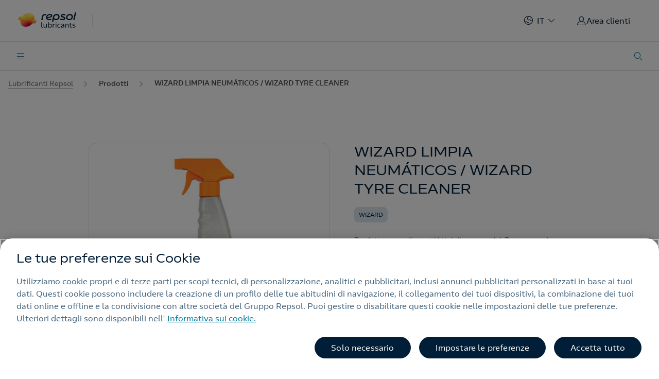

--- FILE ---
content_type: text/html;charset=utf-8
request_url: https://lubricants.repsol.com/it/prodotti/ricerca-lubrificante/detalle.RP_9068Z/
body_size: 29578
content:
<!DOCTYPE HTML>
<html lang="it" data-type="distributive-page page basicpage">
<head>
  
  
  <meta charset="UTF-8"/>
  <title>Informazioni tecniche: WIZARD LIMPIA NEUMÁTICOS / WIZARD TYRE CLEANER | Repsol</title>
  <meta name="description" content="Conoscere gli oli lubrificanti WIZARD LIMPIA NEUMÁTICOS / WIZARD TYRE CLEANER Repsol. Un olio lubrificante per ogni tipo di motore. Trovate il vostro e godetevi la migliore qualità."/>
  <meta name="viewport" content="width=device-width, initial-scale=1"/>
  <meta name="portal" content="lubricantes"/>
  <meta name="robots" content="index,follow"/>
  <meta name="referrer" content="always"/>
  <meta name="template" content="distributive-page"/>
  <meta http-equiv="Content-Language" content="it"/>
  
  <meta name="tags"/>
  
  <meta name="date" content="2025-02-13"/>
  <meta name="contentType"/>
  
  <meta name="image" content="/content/dam/repsol-lubricantes/es/icons/Miniatura_Lubs.png"/>
  <meta property="og:title" content="Informazioni tecniche: WIZARD LIMPIA NEUMÁTICOS / WIZARD TYRE CLEANER | Repsol"/>
  <meta property="og:url" content="https://lubricants.repsol.com/it/prodotti/ricerca-lubrificante/detalle"/>
  <meta property="og:description" content="Conoscere gli oli lubrificanti WIZARD LIMPIA NEUMÁTICOS / WIZARD TYRE CLEANER Repsol. Un olio lubrificante per ogni tipo di motore. Trovate il vostro e godetevi la migliore qualità."/>
  <meta property="og:image" content="https://lubricants.repsol.com/content/dam/repsol-lubricantes/es/icons/Miniatura_Lubs.png"/>
  <meta property="og:image:alt" content="Repsol Lubricantes"/>
  <meta property="og:type" content="Website"/>
  <meta property="og:site_name" content="REPSOL"/>
  <meta name="twitter:card" content="summary"/>
  <meta name="twitter:title" content="Informazioni tecniche: WIZARD LIMPIA NEUMÁTICOS / WIZARD TYRE CLEANER | Repsol"/>
  <meta name="twitter:description" content="Conoscere gli oli lubrificanti WIZARD LIMPIA NEUMÁTICOS / WIZARD TYRE CLEANER Repsol. Un olio lubrificante per ogni tipo di motore. Trovate il vostro e godetevi la migliore qualità."/>
  <meta name="twitter:image" content="https://lubricants.repsol.com/content/dam/repsol-lubricantes/es/icons/Miniatura_Lubs.png"/>
  <meta name="twitter:site" content="@Repsol"/>
  <meta property="fb:app_id" content="171998672850722"/>
  <script defer="defer" type="text/javascript" src="https://rum.hlx.page/.rum/@adobe/helix-rum-js@%5E2/dist/rum-standalone.js" data-routing="env=prod,tier=publish,ams=Repsol S.A."></script>
<link rel="canonical" href="https://lubricants.repsol.com/it/prodotti/ricerca-lubrificante/detalle.RP_9068Z/"/>
  <link rel="alternate" hreflang="pt" href="https://lubricants.repsol.com/pt/produtos/pesquisador-de-lubrificantes/detalle.RP_9068Z/"/>
<link rel="alternate" hreflang="en" href="https://lubricants.repsol.com/en/products/lubricants-search-engine/detail-of-lubricants.RP_9068Z/"/>
<link rel="alternate" hreflang="x-default" href="https://lubricants.repsol.com/it/prodotti/ricerca-lubrificante/detalle.RP_9068Z/"/>
<link rel="alternate" hreflang="fr" href="https://lubricants.repsol.com/fr/produits/recherche-de-lubrifiants/detail-des-lubrifiants.RP_9068Z/"/>
<link rel="alternate" hreflang="es" href="https://lubricants.repsol.com/es/productos/buscador/detalle.RP_9068Z/"/>

  

  


<link rel="icon" type="image/png" href="/content/dam/global/favicon/favicon-96x96.png" data-dark="/content/dam/global/favicon/favicon-96x96-darkmode.png"/>
<link rel="icon" type="image/png" href="/content/dam/global/favicon/favicon-96x96-darkmode.png" media="(prefers-color-scheme: dark)"/>
<link rel="icon" type="image/png" href="/content/dam/global/favicon/favicon-96x96.png" media="(prefers-color-scheme: light)" data-dark="/content/dam/global/favicon/favicon-96x96-darkmode.png"/>


    
<script src="/etc.clientlibs/clientlibs/granite/jquery.min.1fc733054ddb2e2fcd4a0f763671047b.js"></script>
<script src="/etc.clientlibs/clientlibs/granite/utils.min.15b6fc27cccbddb5fb7b88a7c6a2c7e4.js"></script>
<script src="/etc.clientlibs/clientlibs/granite/jquery/granite.min.ed0d934d509c9dab702088c125c92b4f.js"></script>
<script src="/etc.clientlibs/foundation/clientlibs/jquery.min.dd9b395c741ce2784096e26619e14910.js"></script>
<script src="/etc.clientlibs/foundation/clientlibs/shared.min.e9d9a3990d7779c2e8e3361187f3d36b.js"></script>





    
<link rel="stylesheet" href="/etc.clientlibs/repsol-lubricantes/clientlibs/clientlib-base.min.8948892bbd19fe4bc514ca3b89dd5934.css" type="text/css">





    








    
<script src="/etc.clientlibs/repsol-catalog/clientlibs/clientlib-components/clientlib-analytics.min.b4f5179cd445d3a7ed9e0865a9629417.js"></script>






    
    <!-- Google Tag Manager -->
<script data-cookieconsent="ignore">(function (w, d, s, l, i) { w[l] = w[l] || []; w[l].push({ 'gtm.start': new Date().getTime(), event: 'gtm.js' });
var f = d.getElementsByTagName(s)[0], j = d.createElement(s), dl = l != 'dataLayer' ? '&l=' + l : ''; j.setAttributeNode(d.createAttribute('data-ot-ignore'));
j.async = true;j.src = 'https://www.googletagmanager.com/gtm.js?id=' + i + dl;
f.parentNode.insertBefore(j, f); })(window, document, 'script', 'dataLayer','GTM-WSL54TV');</script>
<!-- End Google Tag Manager -->

<meta name="google-site-verification" content="5DkHVb4RJOw6T47pGpWiIFZBu0GzPqHVDFtY3LWdYmg" />

<!-- Meta Pixel Code -->
<script>
!function(f,b,e,v,n,t,s)
{if(f.fbq)return;n=f.fbq=function(){n.callMethod?
n.callMethod.apply(n,arguments):n.queue.push(arguments)};
if(!f._fbq)f._fbq=n;n.push=n;n.loaded=!0;n.version='2.0';
n.queue=[];t=b.createElement(e);t.async=!0;
t.src=v;s=b.getElementsByTagName(e)[0];
s.parentNode.insertBefore(t,s)}(window, document,'script',
'https://connect.facebook.net/en_US/fbevents.js');
fbq('init', '244646993417009');
fbq('track', 'PageView');
</script>
<noscript><img height="1" width="1" style="display:none"
src="https://www.facebook.com/tr?id=244646993417009&ev=PageView&noscript=1"
/></noscript>
<!-- End Meta Pixel Code -->
<!-- Twitter universal website tag code -->
<script>
!function(e,t,n,s,u,a){e.twq||(s=e.twq=function(){s.exe?s.exe.apply(s,arguments):s.queue.push(arguments);
},s.version='1.1',s.queue=[],u=t.createElement(n),u.async=!0,u.src='//static.ads-twitter.com/uwt.js',
a=t.getElementsByTagName(n)[0],a.parentNode.insertBefore(u,a))}(window,document,'script');
// Insert Twitter Pixel ID and Standard Event data below
twq('init','o90si');
twq('track','PageView');
</script>
<!-- End Twitter universal website tag code -->
    

  
    
    

    

    


        <script type="text/javascript" src="https://assets.adobedtm.com/0c9c04e10f84/827331b5a992/launch-932607bc381b.min.js" async></script>


    
    
<script src="/etc.clientlibs/repsol-lubricantes/clientlibs/clientlib-dependencies.min.d41d8cd98f00b204e9800998ecf8427e.js"></script>



    
    
<link rel="stylesheet" href="/etc.clientlibs/repsol-lubricantes/clientlibs/clientlib-dependencies.min.d41d8cd98f00b204e9800998ecf8427e.css" type="text/css">
<link rel="stylesheet" href="/etc.clientlibs/repsol-lubricantes/clientlibs/clientlib-site.min.d41d8cd98f00b204e9800998ecf8427e.css" type="text/css">



    

  
  
  
  
  
  
  
    
    
<script src="/etc.clientlibs/repsol-catalog/clientlibs/clientlib-components/clientlib-internalnetwork.min.e713f8695ac4900bf98062041adb19d0.js"></script>



  
  <script type="text/javascript">
    var page_tags = "";
    var page_segmentation_office = "";
    var page_segmentation_business = "";
    var page_segmentation_country = "";
    var page_cost = "";
    var countries_mapping = "{"EE.UU.":"US","PORTUGAL":"PT","CANADÁ":"CA","INDONESIA":"ID","BRASIL":"BR","MÉXICO":"MX","ECUADOR":"EC","VENEZUELA":"VE","PERÚ":"PE","ESPAÑA":"ES","MALASIA":"MY","NORUEGA":"NO","SPAIN":"ES","BOLIVIA":"BO"}";
    var datePagePublic = "13-02-2025 08:12";
    var datePageCreate =
      "23-09-2022 07:08";
    window.dataLayer = window.dataLayer || [];
    window.adobeDataLayer = window.adobeDataLayer || [];
    Repsol.Analytics.pageLoad();
    PageLoadRom.pushData();
  </script>
  
</head>

<body class="distributive-page page basicpage" id="distributive-page-944117b538" data-cmp-data-layer-enabled data-error-page="/it/errors">
<script>
          window.adobeDataLayer = window.adobeDataLayer || [];
          adobeDataLayer.push({
              page: JSON.parse("{\x22distributive\u002Dpage\u002D944117b538\x22:{\x22@type\x22:\x22repsol\u002Dlubricantes\/components\/structure\/distributive\u002Dpage\x22,\x22repo:modifyDate\x22:\x222024\u002D03\u002D27T13:26:10Z\x22,\x22dc:title\x22:\x22Dettaglio dei lubrificanti\x22,\x22xdm:template\x22:\x22\/conf\/repsol\u002Dlubricantes\/settings\/wcm\/templates\/distributive\u002Dpage\x22,\x22xdm:language\x22:\x22it\x22,\x22xdm:tags\x22:[],\x22repo:path\x22:\x22\/content\/repsol\u002Dlubricantes\/it\/home\/productos\/buscador\/detalle.html\x22}}"),
              event:'cmp:show',
              eventInfo: {
                  path: 'page.distributive\u002Dpage\u002D944117b538'
              }
          });
        </script>
<input id="recaptchaID" value="6Lf3UkglAAAAADe_twV84alRCc2rQ3i9jUt0PbfH" type="hidden"/>
<div class="g-recaptcha d-none" data-sitekey="" data-callback="onSubmitRecaptcha" data-size="invisible">
</div>


    




    



    <div class="hidden containerformsPath-JS" data-containerformsPath="/content/dam/cf-productos/it/lubricantes/container-form/conversor-codigos-envases" data-current-page="/content/repsol-lubricantes/it/home/productos/buscador/detalle"></div>


    <!-- Google Tag Manager (noscript) -->
<noscript><iframe src="https://www.googletagmanager.com/ns.html?id=GTM-WSL54TV"
height="0" width="0" style="display:none;visibility:hidden"></iframe></noscript>
<!-- End Google Tag Manager (noscript) -->
    

<div class="rp-Lubricantes-page"><div class="rp-container rp-lubricantes-page">

    
    <div id="container-c6b6538b97" class="cmp-container ">
        


<div class="aem-Grid aem-Grid--12 aem-Grid--default--12 ">
    
    <div class="header-xf experiencefragment aem-GridColumn aem-GridColumn--default--12"><div class="no-author default">
	<div class="cmp-experiencefragment cmp-experiencefragment--"><div class="xfpage page basicpage">


    
    <div id="container-cda7378374" class="cmp-container ">
        


<div class="aem-Grid aem-Grid--12 aem-Grid--default--12 ">
    
    <div class="header non-margin aem-GridColumn aem-GridColumn--default--12">





    
	
    





<div class="lubricantes-modal lubricantes-modal-container hidden">

    <div class="lubricantes-modal-content">

        <i class="icon icon-rp-Cross"></i>

        <div class="top-section">
            <p class="welcome-text">Bienvenido a Repsol.</p>
            <p class="login-text">Identifícate o regístrate para acceder a los servicios online.</p>
        </div>

        <div class="data-section">

            <div class="form-section">
                <p class="form-title">Identifícate con tu correo electrónico o usuario:</p>
                <div class="input-contaier">
                    <input type="text" id="userEmail" class="form-email" placeholder="Correo electrónico o usuario *"/>
                    <p class="obligatory-field-text hidden">Este campo es obligatorio</p>
                    <input type="password" class="form-pass" placeholder="Contraseña *"/>
                    <p class="obligatory-field-text hidden">Este campo es obligatorio</p>
                </div>
                <a class="forget-pass">Olvidé mi contraseña</a>
                <button class="submit-button">Iniciar sesión</button>
                <a class="problem-text" href="https://www.repsol.com/es/registro/ayuda/preguntas-frecuentes/index.cshtml?_gl=1*aprzoy*_ga*MjI1NDc1NTUuMTY2MDYzNzg0OQ..*_ga_SHK91P7TCD*MTY2MjM3NDM1Ni4xNS4xLjE2NjIzNzY0NjkuMC4wLjA." target="_blank">¿Has tenido algún problema o necesitas ayuda?</a>
            </div>

            <div class="divider">
                <div class="top-line"></div>
                <p class="">o</p>
                <div class="bottom-line"></div>
            </div>

            <div class="social-media-section">
                <p class="social-login-text">Inicia sesión con tu red social preferida:</p>
                
                <div class="social-media-icons">

                    <a href="#" class="facebook-link">
                        <div style="background-image:url('https://cdns3.gigya.com/gs/GetSprite.ashx?path=%2FHTMLLogin%2F%5Bfacebook%2Ctwitter%2Clinkedin%2Cgoogleplus%5D_45.png%7C45%2C45');background-position:-0px 0px;width: 45px;height: 45px;line-height: 45px;background-repeat:no-repeat;position:static;"></div>
                    </a>

                    <a href="" class="twitter-link">
                        <div aria-hidden="true" style="background-image:url('https://cdns3.gigya.com/gs/GetSprite.ashx?path=%2FHTMLLogin%2F%5Bfacebook%2Ctwitter%2Clinkedin%2Cgoogleplus%5D_45.png%7C45%2C45');background-position:-45px 0px;width: 45px;height: 45px;line-height: 45px;background-repeat:no-repeat;position:static;"></div>
                    </a>

                    <a href="" class="linkedin-link">
                        <div aria-hidden="true" style="background-image:url('https://cdns3.gigya.com/gs/GetSprite.ashx?path=%2FHTMLLogin%2F%5Bfacebook%2Ctwitter%2Clinkedin%2Cgoogleplus%5D_45.png%7C45%2C45');background-position:-90px 0px;width: 45px;height: 45px;line-height: 45px;background-repeat:no-repeat;position:static;"></div>
                    </a>

                    <a href="" class="google-link">
                        <div aria-hidden="true" style="background-image:url('https://cdns3.gigya.com/gs/GetSprite.ashx?path=%2FHTMLLogin%2F%5Bfacebook%2Ctwitter%2Clinkedin%2Cgoogleplus%5D_45.png%7C45%2C45');background-position:-135px 0px;width: 45px;height: 45px;line-height: 45px;background-repeat:no-repeat;position:static;"></div>
                    </a>
                </div>
            </div>
        </div>

        <div class="bottom-section">
            <a class="no-account-text" href="https://www.repsol.com/es/registro/index.cshtml">¿No tienes cuenta aún? Regístrate</a>
        </div>
    </div>

    <div class="forgot-pass-modal hidden">
        <p class="first-text">Si hasta ahora has estado identificándote con un usuario (no con un correo electrónico), <a href="https://www.repsol.com/SA/herramientas/NuevoRegistroParticulares/Pages/Particulares/RecordarClave.aspx" target="_blank" class="">pulsa aquí</a> para modificar tu contraseña.</p>
        <p class="second-text">Si ya estás accediendo a Repsol con tu cuenta de correo, introdúcela a continuación y pulsa Enviar para modificar tu contraseña.</p>
        <input type="text" class="form-email" placeholder="Correo electrónico *"/>
        <p class="obligatory-field-text hidden">Este campo es obligatorio</p>
        <button class="submit-button">Enviar</button>
        <a class="back-home">Volver al inicio de sesión</a>
    </div>

    <div class="login-accept-modal hidden">
        <i class="icon icon-rp-Cross"></i>
        <p class="complete-text">Completa tu perfil para acceder al nuevo registro de Repsol:</p>
        <input type="text" class="form-email" placeholder="Correo electrónico *"/>
        <p class="obligatory-field-text hidden">Este campo es obligatorio</p>
        <button class="submit-button">Registrarme y aceptar las condiciones</button>
        <a class="service-conditions" href="https://www.repsol.com/es/registro/condiciones/registro-unico/index.cshtml" target="_blank">Condiciones de servicio</a>
    </div>
</div>

	
    
<link rel="stylesheet" href="/etc.clientlibs/repsol-catalog/clientlibs/clientlib-components/clientlib-header-lubricantes.min.3644543f7955fa29708aa2897c8751b3.css" type="text/css">



	
    
<script src="/etc.clientlibs/repsol-catalog/clientlibs/clientlib-components/clientlib-header-lubricantes.min.35d4b001bb4c938faf6832a750b370d8.js"></script>





<script type="text/javascript" lang="javascript" src="https://cdns.eu1.gigya.com/js/gigya.js?apikey=4_j6objK__XOD7H8OJK5hdeA"></script>
<div id="gigyaid" data-gigya-apikey="4_j6objK__XOD7H8OJK5hdeA"></div>

<header class="header-lub header-container-JS" data-component="header" data-component-catalog="true" data-private-area="false" data-target-private-area="https://lubricants.repsol.com/it/area-clienti/" data-target-home="https://lubricants.repsol.com/it/area-clienti/" data-greetings-text="Ciao">

    <div class="hidden logged-links-JS">
        <a class="mi-perfil-JS dropdown-item" href="https://lubricants.repsol.com/it/usermodification/" title="Il mio profilo">
            Il mio profilo
        </a>
        <a class="private-area-JS dropdown-item" href="https://lubricants.repsol.com/it/area-clienti/" title="Area clienti">
           Area clienti
        </a>
        <a class="logout-link-JS dropdown-item logout" href="https://lubricants.repsol.com/it/" title="Disconnettersi">
            Disconnettersi
        </a>
    </div>

    <div class="bg-white border-header is-Fixed">
        <section class="header-top container">
            <div class="d-flex align-items-center">
                <div class="rp-logo black">
                    

<a class="rp-logo" href="https://lubricants.repsol.com/it/" target="_self">
    
        
        
             
	
	<picture>
		<img src="/content/dam/repsol-guia/guia-images/iconos/ING-Repsol-Lubricants-Logotipo_RGB-TRAZ.png.transform/rp-rendition-xs/image.png" alt="repsol" title="repsol" loading="lazy"/>
	</picture>

        
    

</a>

    

                </div>
                <div class="rp-logo transparent " style="display: none;">
                    

<div class="rp-logo">
    

</div>

    

                </div>
                <div class="link-global">
                    <a target="_self"><p></p></a>
                </div>
            </div>
            <div class="d-flex align-items-center">
                <div class="block-static">
                    <div class="rp-lan-navigation">
                        
<div class="rp-language rp-dropdown dropdown-countries-langs" data-component-catalog="true">
	
		
	
		
	
		
	
		
			<div class="dropdown-toggle dropdown-contries-background" data-toggle="dropdown" aria-haspopup="true" aria-expanded="false">
				<span class="icon-rp icon-rp-aling-countries"></span>
				<span class="language-selected">IT</span>
			</div>
		
	
		
	

	<div class="dropdown-menu dropdown-menu-right dropdown-menu-container-JS dropdown-countries">
		<div class="countries-container-JS dropdown-countries-container">
			<div class="dropdown-countries-title-bold-countryl">Paese</div>

			<div class="countries-list-container-JS dropdown-countries-list">
				<a class="dropdown-item-country-language  country-item-JS" data-lang-default="es" data-country-name="Spagna" data-country="spain" target="_self">
					<span class="dropdown-item-country-language  ">
						Spagna
					</span>
					<span class="icon-rp icon-rp-aling-check  "></span>
				</a>
			
				<a class="dropdown-item-country-language  country-item-JS" data-lang-default="fr" data-country-name="Francia" data-country="french" target="_self">
					<span class="dropdown-item-country-language  ">
						Francia
					</span>
					<span class="icon-rp icon-rp-aling-check  "></span>
				</a>
			
				<a class="dropdown-item-country-language  country-item-JS" data-lang-default="pt" data-country-name="Brasile" data-country="brazil" target="_self">
					<span class="dropdown-item-country-language  ">
						Brasile
					</span>
					<span class="icon-rp icon-rp-aling-check  "></span>
				</a>
			
				<a class="dropdown-item-country-language  country-item-JS" data-lang-default="en" data-country-name="Grecia" data-country="greece" target="_self">
					<span class="dropdown-item-country-language  ">
						Grecia
					</span>
					<span class="icon-rp icon-rp-aling-check  "></span>
				</a>
			
				<a class="dropdown-item-country-language  country-item-JS" data-lang-default="en" data-country-name="Ungheria" data-country="hungary" target="_self">
					<span class="dropdown-item-country-language  ">
						Ungheria
					</span>
					<span class="icon-rp icon-rp-aling-check  "></span>
				</a>
			
				<a class="dropdown-item-country-language  country-item-JS" data-lang-default="en" data-country-name="Indonesia" data-country="indonesia" target="_self">
					<span class="dropdown-item-country-language  ">
						Indonesia
					</span>
					<span class="icon-rp icon-rp-aling-check  "></span>
				</a>
			
				<a class="dropdown-item-country-language  country-item-JS" data-lang-default="es" data-country-name="Messico" data-country="mexico" target="_self">
					<span class="dropdown-item-country-language  ">
						Messico
					</span>
					<span class="icon-rp icon-rp-aling-check  "></span>
				</a>
			
				<a class="dropdown-item-country-language  country-item-JS" data-lang-default="es" data-country-name="Perù" data-country="peru" target="_self">
					<span class="dropdown-item-country-language  ">
						Perù
					</span>
					<span class="icon-rp icon-rp-aling-check  "></span>
				</a>
			
				<a class="dropdown-item-country-language  country-item-JS" data-lang-default="en" data-country-name="Albania" data-country="albania" target="_self">
					<span class="dropdown-item-country-language  ">
						Albania
					</span>
					<span class="icon-rp icon-rp-aling-check  "></span>
				</a>
			
				<a class="dropdown-item-country-language  country-item-JS" data-lang-default="en" data-country-name="Austria" data-country="austria" target="_self">
					<span class="dropdown-item-country-language  ">
						Austria
					</span>
					<span class="icon-rp icon-rp-aling-check  "></span>
				</a>
			
				<a class="dropdown-item-country-language  country-item-JS" data-lang-default="en" data-country-name="Bosnia-Erzegovina" data-country="bosnia-herzegovina" target="_self">
					<span class="dropdown-item-country-language  ">
						Bosnia-Erzegovina
					</span>
					<span class="icon-rp icon-rp-aling-check  "></span>
				</a>
			
				<a class="dropdown-item-country-language  country-item-JS" data-lang-default="en" data-country-name="Bulgaria" data-country="bulgaria" target="_self">
					<span class="dropdown-item-country-language  ">
						Bulgaria
					</span>
					<span class="icon-rp icon-rp-aling-check  "></span>
				</a>
			
				<a class="dropdown-item-country-language  country-item-JS" data-lang-default="en" data-country-name="Croazia" data-country="croatia" target="_self">
					<span class="dropdown-item-country-language  ">
						Croazia
					</span>
					<span class="icon-rp icon-rp-aling-check  "></span>
				</a>
			
				<a class="dropdown-item-country-language  country-item-JS" data-lang-default="en" data-country-name="Repubblica Ceca" data-country="czech-republic" target="_self">
					<span class="dropdown-item-country-language  ">
						Repubblica Ceca
					</span>
					<span class="icon-rp icon-rp-aling-check  "></span>
				</a>
			
				<a class="dropdown-item-country-language  country-item-JS" data-lang-default="en" data-country-name="Cossovo" data-country="kosovo" target="_self">
					<span class="dropdown-item-country-language  ">
						Cossovo
					</span>
					<span class="icon-rp icon-rp-aling-check  "></span>
				</a>
			
				<a class="dropdown-item-country-language  country-item-JS" data-lang-default="en" data-country-name="Macedonia del Nord" data-country="north-macedonia" target="_self">
					<span class="dropdown-item-country-language  ">
						Macedonia del Nord
					</span>
					<span class="icon-rp icon-rp-aling-check  "></span>
				</a>
			
				<a class="dropdown-item-country-language  country-item-JS" data-lang-default="en" data-country-name="Moldavia" data-country="moldova" target="_self">
					<span class="dropdown-item-country-language  ">
						Moldavia
					</span>
					<span class="icon-rp icon-rp-aling-check  "></span>
				</a>
			
				<a class="dropdown-item-country-language  country-item-JS" data-lang-default="en" data-country-name="Montenegro" data-country="montenegro" target="_self">
					<span class="dropdown-item-country-language  ">
						Montenegro
					</span>
					<span class="icon-rp icon-rp-aling-check  "></span>
				</a>
			
				<a class="dropdown-item-country-language  country-item-JS" data-lang-default="en" data-country-name="Polonia" data-country="poland" target="_self">
					<span class="dropdown-item-country-language  ">
						Polonia
					</span>
					<span class="icon-rp icon-rp-aling-check  "></span>
				</a>
			
				<a class="dropdown-item-country-language  country-item-JS" data-lang-default="en" data-country-name="Romania" data-country="romania" target="_self">
					<span class="dropdown-item-country-language  ">
						Romania
					</span>
					<span class="icon-rp icon-rp-aling-check  "></span>
				</a>
			
				<a class="dropdown-item-country-language  country-item-JS" data-lang-default="en" data-country-name="Serbia" data-country="serbia" target="_self">
					<span class="dropdown-item-country-language  ">
						Serbia
					</span>
					<span class="icon-rp icon-rp-aling-check  "></span>
				</a>
			
				<a class="dropdown-item-country-language  country-item-JS" data-lang-default="en" data-country-name="Slovacchia" data-country="slovakia" target="_self">
					<span class="dropdown-item-country-language  ">
						Slovacchia
					</span>
					<span class="icon-rp icon-rp-aling-check  "></span>
				</a>
			
				<a class="dropdown-item-country-language  country-item-JS" data-lang-default="en" data-country-name="Slovenia" data-country="slovenia" target="_self">
					<span class="dropdown-item-country-language  ">
						Slovenia
					</span>
					<span class="icon-rp icon-rp-aling-check  "></span>
				</a>
			
				<a class="dropdown-item-country-language  country-item-JS" data-lang-default="en" data-country-name="Birmania" data-country="myanmar" target="_self">
					<span class="dropdown-item-country-language  ">
						Birmania
					</span>
					<span class="icon-rp icon-rp-aling-check  "></span>
				</a>
			
				<a class="dropdown-item-country-language  country-item-JS" data-lang-default="en" data-country-name="Brunei" data-country="brunei" target="_self">
					<span class="dropdown-item-country-language  ">
						Brunei
					</span>
					<span class="icon-rp icon-rp-aling-check  "></span>
				</a>
			
				<a class="dropdown-item-country-language  country-item-JS" data-lang-default="en" data-country-name="Bhutan" data-country="bhutan" target="_self">
					<span class="dropdown-item-country-language  ">
						Bhutan
					</span>
					<span class="icon-rp icon-rp-aling-check  "></span>
				</a>
			
				<a class="dropdown-item-country-language  country-item-JS" data-lang-default="en" data-country-name="Nepal" data-country="nepal" target="_self">
					<span class="dropdown-item-country-language  ">
						Nepal
					</span>
					<span class="icon-rp icon-rp-aling-check  "></span>
				</a>
			
				<a class="dropdown-item-country-language  country-item-JS" data-lang-default="en" data-country-name="Cambogia" data-country="cambodia" target="_self">
					<span class="dropdown-item-country-language  ">
						Cambogia
					</span>
					<span class="icon-rp icon-rp-aling-check  "></span>
				</a>
			
				<a class="dropdown-item-country-language  country-item-JS" data-lang-default="en" data-country-name="Cina" data-country="china" target="_self">
					<span class="dropdown-item-country-language  ">
						Cina
					</span>
					<span class="icon-rp icon-rp-aling-check  "></span>
				</a>
			
				<a class="dropdown-item-country-language  country-item-JS" data-lang-default="en" data-country-name="Corea del Nord" data-country="north-korea" target="_self">
					<span class="dropdown-item-country-language  ">
						Corea del Nord
					</span>
					<span class="icon-rp icon-rp-aling-check  "></span>
				</a>
			
				<a class="dropdown-item-country-language  country-item-JS" data-lang-default="en" data-country-name="Corea del Sud" data-country="south-korea" target="_self">
					<span class="dropdown-item-country-language  ">
						Corea del Sud
					</span>
					<span class="icon-rp icon-rp-aling-check  "></span>
				</a>
			
				<a class="dropdown-item-country-language  country-item-JS" data-lang-default="en" data-country-name="Filippine" data-country="philippines" target="_self">
					<span class="dropdown-item-country-language  ">
						Filippine
					</span>
					<span class="icon-rp icon-rp-aling-check  "></span>
				</a>
			
				<a class="dropdown-item-country-language  country-item-JS" data-lang-default="en" data-country-name="Giappone" data-country="japan" target="_self">
					<span class="dropdown-item-country-language  ">
						Giappone
					</span>
					<span class="icon-rp icon-rp-aling-check  "></span>
				</a>
			
				<a class="dropdown-item-country-language  country-item-JS" data-lang-default="en" data-country-name="Laos" data-country="laos" target="_self">
					<span class="dropdown-item-country-language  ">
						Laos
					</span>
					<span class="icon-rp icon-rp-aling-check  "></span>
				</a>
			
				<a class="dropdown-item-country-language  country-item-JS" data-lang-default="en" data-country-name="Malesia" data-country="malaysia" target="_self">
					<span class="dropdown-item-country-language  ">
						Malesia
					</span>
					<span class="icon-rp icon-rp-aling-check  "></span>
				</a>
			
				<a class="dropdown-item-country-language  country-item-JS" data-lang-default="en" data-country-name="Maldive" data-country="maldives" target="_self">
					<span class="dropdown-item-country-language  ">
						Maldive
					</span>
					<span class="icon-rp icon-rp-aling-check  "></span>
				</a>
			
				<a class="dropdown-item-country-language  country-item-JS" data-lang-default="en" data-country-name="Mongolia" data-country="mongolia" target="_self">
					<span class="dropdown-item-country-language  ">
						Mongolia
					</span>
					<span class="icon-rp icon-rp-aling-check  "></span>
				</a>
			
				<a class="dropdown-item-country-language  country-item-JS" data-lang-default="en" data-country-name="Singapore" data-country="singapore" target="_self">
					<span class="dropdown-item-country-language  ">
						Singapore
					</span>
					<span class="icon-rp icon-rp-aling-check  "></span>
				</a>
			
				<a class="dropdown-item-country-language  country-item-JS" data-lang-default="en" data-country-name="Timor Est" data-country="timor-leste" target="_self">
					<span class="dropdown-item-country-language  ">
						Timor Est
					</span>
					<span class="icon-rp icon-rp-aling-check  "></span>
				</a>
			
				<a class="dropdown-item-country-language  country-item-JS" data-lang-default="en" data-country-name="Thailandia" data-country="thailand" target="_self">
					<span class="dropdown-item-country-language  ">
						Thailandia
					</span>
					<span class="icon-rp icon-rp-aling-check  "></span>
				</a>
			
				<a class="dropdown-item-country-language  country-item-JS" data-lang-default="en" data-country-name="Vietnam" data-country="vietnam" target="_self">
					<span class="dropdown-item-country-language  ">
						Vietnam
					</span>
					<span class="icon-rp icon-rp-aling-check  "></span>
				</a>
			
				<a class="dropdown-item-country-language  country-item-JS" data-lang-default="it" data-country-name="Italia" data-country="italy" target="_self">
					<span class="dropdown-item-country-language  ">
						Italia
					</span>
					<span class="icon-rp icon-rp-aling-check  "></span>
				</a>
			
				<a class="dropdown-item-country-language  country-item-JS" data-lang-default="en" data-country-name="Turkmenistan" data-country="Turkmenistan" target="_self">
					<span class="dropdown-item-country-language  ">
						Turkmenistan
					</span>
					<span class="icon-rp icon-rp-aling-check  "></span>
				</a>
			
				<a class="dropdown-item-country-language  country-item-JS" data-lang-default="en" data-country-name="Tagikistan" data-country="Tajikistan" target="_self">
					<span class="dropdown-item-country-language  ">
						Tagikistan
					</span>
					<span class="icon-rp icon-rp-aling-check  "></span>
				</a>
			
				<a class="dropdown-item-country-language  country-item-JS" data-lang-default="en" data-country-name="Kirghizistan" data-country="Kyrgyzstan" target="_self">
					<span class="dropdown-item-country-language  ">
						Kirghizistan
					</span>
					<span class="icon-rp icon-rp-aling-check  "></span>
				</a>
			
				<a class="dropdown-item-country-language  country-item-JS" data-lang-default="en" data-country-name="Kazakistan" data-country="Kazakhstan" target="_self">
					<span class="dropdown-item-country-language  ">
						Kazakistan
					</span>
					<span class="icon-rp icon-rp-aling-check  "></span>
				</a>
			
				<a class="dropdown-item-country-language  country-item-JS" data-lang-default="en" data-country-name="Azerbaigian" data-country="Azerbaiyán" target="_self">
					<span class="dropdown-item-country-language  ">
						Azerbaigian
					</span>
					<span class="icon-rp icon-rp-aling-check  "></span>
				</a>
			
				<a class="dropdown-item-country-language  country-item-JS" data-lang-default="en" data-country-name="Yemen" data-country="Yemen" target="_self">
					<span class="dropdown-item-country-language  ">
						Yemen
					</span>
					<span class="icon-rp icon-rp-aling-check  "></span>
				</a>
			
				<a class="dropdown-item-country-language  country-item-JS" data-lang-default="en" data-country-name="Isole Marshall" data-country="Marshall Islands" target="_self">
					<span class="dropdown-item-country-language  ">
						Isole Marshall
					</span>
					<span class="icon-rp icon-rp-aling-check  "></span>
				</a>
			
				<a class="dropdown-item-country-language  country-item-JS" data-lang-default="en" data-country-name="Sri Lanka" data-country="Sri Lanka" target="_self">
					<span class="dropdown-item-country-language  ">
						Sri Lanka
					</span>
					<span class="icon-rp icon-rp-aling-check  "></span>
				</a>
			
				<a class="dropdown-item-country-language  country-item-JS" data-lang-default="en" data-country-name="Siria" data-country="Siria" target="_self">
					<span class="dropdown-item-country-language  ">
						Siria
					</span>
					<span class="icon-rp icon-rp-aling-check  "></span>
				</a>
			
				<a class="dropdown-item-country-language  country-item-JS" data-lang-default="en" data-country-name="Qatar" data-country="Qatar" target="_self">
					<span class="dropdown-item-country-language  ">
						Qatar
					</span>
					<span class="icon-rp icon-rp-aling-check  "></span>
				</a>
			
				<a class="dropdown-item-country-language  country-item-JS" data-lang-default="en" data-country-name="Pakistan" data-country="Pakistan" target="_self">
					<span class="dropdown-item-country-language  ">
						Pakistan
					</span>
					<span class="icon-rp icon-rp-aling-check  "></span>
				</a>
			
				<a class="dropdown-item-country-language  country-item-JS" data-lang-default="en" data-country-name="Oman" data-country="Omán" target="_self">
					<span class="dropdown-item-country-language  ">
						Oman
					</span>
					<span class="icon-rp icon-rp-aling-check  "></span>
				</a>
			
				<a class="dropdown-item-country-language  country-item-JS" data-lang-default="en" data-country-name="Libano" data-country="Lebanon" target="_self">
					<span class="dropdown-item-country-language  ">
						Libano
					</span>
					<span class="icon-rp icon-rp-aling-check  "></span>
				</a>
			
				<a class="dropdown-item-country-language  country-item-JS" data-lang-default="en" data-country-name="Kuwait" data-country="Kuwait" target="_self">
					<span class="dropdown-item-country-language  ">
						Kuwait
					</span>
					<span class="icon-rp icon-rp-aling-check  "></span>
				</a>
			
				<a class="dropdown-item-country-language  country-item-JS" data-lang-default="en" data-country-name="Giordania" data-country="Jordan" target="_self">
					<span class="dropdown-item-country-language  ">
						Giordania
					</span>
					<span class="icon-rp icon-rp-aling-check  "></span>
				</a>
			
				<a class="dropdown-item-country-language  country-item-JS" data-lang-default="en" data-country-name="Israele" data-country="Israel" target="_self">
					<span class="dropdown-item-country-language  ">
						Israele
					</span>
					<span class="icon-rp icon-rp-aling-check  "></span>
				</a>
			
				<a class="dropdown-item-country-language  country-item-JS" data-lang-default="en" data-country-name="Iran" data-country="Iran" target="_self">
					<span class="dropdown-item-country-language  ">
						Iran
					</span>
					<span class="icon-rp icon-rp-aling-check  "></span>
				</a>
			
				<a class="dropdown-item-country-language  country-item-JS" data-lang-default="en" data-country-name="Iraq" data-country="Iraq" target="_self">
					<span class="dropdown-item-country-language  ">
						Iraq
					</span>
					<span class="icon-rp icon-rp-aling-check  "></span>
				</a>
			
				<a class="dropdown-item-country-language  country-item-JS" data-lang-default="en" data-country-name="Emirati Arabi Uniti" data-country="United Arab Emirates" target="_self">
					<span class="dropdown-item-country-language  ">
						Emirati Arabi Uniti
					</span>
					<span class="icon-rp icon-rp-aling-check  "></span>
				</a>
			
				<a class="dropdown-item-country-language  country-item-JS" data-lang-default="en" data-country-name="Myanmar" data-country="Myanmar" target="_self">
					<span class="dropdown-item-country-language  ">
						Myanmar
					</span>
					<span class="icon-rp icon-rp-aling-check  "></span>
				</a>
			
				<a class="dropdown-item-country-language  country-item-JS" data-lang-default="en" data-country-name="Bangladesh" data-country="Bangladesh" target="_self">
					<span class="dropdown-item-country-language  ">
						Bangladesh
					</span>
					<span class="icon-rp icon-rp-aling-check  "></span>
				</a>
			
				<a class="dropdown-item-country-language  country-item-JS" data-lang-default="en" data-country-name="Bahrein" data-country="Bahrain" target="_self">
					<span class="dropdown-item-country-language  ">
						Bahrein
					</span>
					<span class="icon-rp icon-rp-aling-check  "></span>
				</a>
			
				<a class="dropdown-item-country-language  country-item-JS" data-lang-default="en" data-country-name="Arabia Saudita" data-country="Saudi Arabia" target="_self">
					<span class="dropdown-item-country-language  ">
						Arabia Saudita
					</span>
					<span class="icon-rp icon-rp-aling-check  "></span>
				</a>
			
				<a class="dropdown-item-country-language  country-item-JS" data-lang-default="en" data-country-name="Afghanistan" data-country="Afghanistan" target="_self">
					<span class="dropdown-item-country-language  ">
						Afghanistan
					</span>
					<span class="icon-rp icon-rp-aling-check  "></span>
				</a>
			
				<a class="dropdown-item-country-language  country-item-JS" data-lang-default="es" data-country-name="Venezuela" data-country="Venezuela" target="_self">
					<span class="dropdown-item-country-language  ">
						Venezuela
					</span>
					<span class="icon-rp icon-rp-aling-check  "></span>
				</a>
			
				<a class="dropdown-item-country-language  country-item-JS" data-lang-default="es" data-country-name="Uruguay" data-country="Uruguay" target="_self">
					<span class="dropdown-item-country-language  ">
						Uruguay
					</span>
					<span class="icon-rp icon-rp-aling-check  "></span>
				</a>
			
				<a class="dropdown-item-country-language  country-item-JS" data-lang-default="en" data-country-name="Suriname" data-country="Suriname" target="_self">
					<span class="dropdown-item-country-language  ">
						Suriname
					</span>
					<span class="icon-rp icon-rp-aling-check  "></span>
				</a>
			
				<a class="dropdown-item-country-language  country-item-JS" data-lang-default="es" data-country-name="Paraguay" data-country="Paraguay" target="_self">
					<span class="dropdown-item-country-language  ">
						Paraguay
					</span>
					<span class="icon-rp icon-rp-aling-check  "></span>
				</a>
			
				<a class="dropdown-item-country-language  country-item-JS" data-lang-default="en" data-country-name="Guyana" data-country="Guyana" target="_self">
					<span class="dropdown-item-country-language  ">
						Guyana
					</span>
					<span class="icon-rp icon-rp-aling-check  "></span>
				</a>
			
				<a class="dropdown-item-country-language  country-item-JS" data-lang-default="es" data-country-name="Ecuador" data-country="Ecuador" target="_self">
					<span class="dropdown-item-country-language  ">
						Ecuador
					</span>
					<span class="icon-rp icon-rp-aling-check  "></span>
				</a>
			
				<a class="dropdown-item-country-language  country-item-JS" data-lang-default="es" data-country-name="Cile" data-country="Chile" target="_self">
					<span class="dropdown-item-country-language  ">
						Cile
					</span>
					<span class="icon-rp icon-rp-aling-check  "></span>
				</a>
			
				<a class="dropdown-item-country-language  country-item-JS" data-lang-default="es" data-country-name="Colombia" data-country="Colombia" target="_self">
					<span class="dropdown-item-country-language  ">
						Colombia
					</span>
					<span class="icon-rp icon-rp-aling-check  "></span>
				</a>
			
				<a class="dropdown-item-country-language  country-item-JS" data-lang-default="es" data-country-name="Bolivia" data-country="Bolivia" target="_self">
					<span class="dropdown-item-country-language  ">
						Bolivia
					</span>
					<span class="icon-rp icon-rp-aling-check  "></span>
				</a>
			
				<a class="dropdown-item-country-language  country-item-JS" data-lang-default="es" data-country-name="Argentina" data-country="Argentina" target="_self">
					<span class="dropdown-item-country-language  ">
						Argentina
					</span>
					<span class="icon-rp icon-rp-aling-check  "></span>
				</a>
			
				<a class="dropdown-item-country-language  country-item-JS" data-lang-default="en" data-country-name="Saint Kitts e Nevis" data-country="St. Kitts and Nevis" target="_self">
					<span class="dropdown-item-country-language  ">
						Saint Kitts e Nevis
					</span>
					<span class="icon-rp icon-rp-aling-check  "></span>
				</a>
			
				<a class="dropdown-item-country-language  country-item-JS" data-lang-default="en" data-country-name="Santa Lucia" data-country="Saint Lucia" target="_self">
					<span class="dropdown-item-country-language  ">
						Santa Lucia
					</span>
					<span class="icon-rp icon-rp-aling-check  "></span>
				</a>
			
				<a class="dropdown-item-country-language  country-item-JS" data-lang-default="en" data-country-name="Trinidad e Tobago" data-country="Trinidad and Tobago" target="_self">
					<span class="dropdown-item-country-language  ">
						Trinidad e Tobago
					</span>
					<span class="icon-rp icon-rp-aling-check  "></span>
				</a>
			
				<a class="dropdown-item-country-language  country-item-JS" data-lang-default="es" data-country-name="Repubblica Dominicana" data-country="Dominican Republic" target="_self">
					<span class="dropdown-item-country-language  ">
						Repubblica Dominicana
					</span>
					<span class="icon-rp icon-rp-aling-check  "></span>
				</a>
			
				<a class="dropdown-item-country-language  country-item-JS" data-lang-default="en" data-country-name="Saint Vincent e Grenadine" data-country="Saint Vincent and the Grenadines" target="_self">
					<span class="dropdown-item-country-language  ">
						Saint Vincent e Grenadine
					</span>
					<span class="icon-rp icon-rp-aling-check  "></span>
				</a>
			
				<a class="dropdown-item-country-language  country-item-JS" data-lang-default="es" data-country-name="Panama" data-country="Panama" target="_self">
					<span class="dropdown-item-country-language  ">
						Panama
					</span>
					<span class="icon-rp icon-rp-aling-check  "></span>
				</a>
			
				<a class="dropdown-item-country-language  country-item-JS" data-lang-default="es" data-country-name="Nicaragua" data-country="Nicaragua" target="_self">
					<span class="dropdown-item-country-language  ">
						Nicaragua
					</span>
					<span class="icon-rp icon-rp-aling-check  "></span>
				</a>
			
				<a class="dropdown-item-country-language  country-item-JS" data-lang-default="en" data-country-name="Giamaica" data-country="Jamaica" target="_self">
					<span class="dropdown-item-country-language  ">
						Giamaica
					</span>
					<span class="icon-rp icon-rp-aling-check  "></span>
				</a>
			
				<a class="dropdown-item-country-language  country-item-JS" data-lang-default="es" data-country-name="Honduras" data-country="Honduras" target="_self">
					<span class="dropdown-item-country-language  ">
						Honduras
					</span>
					<span class="icon-rp icon-rp-aling-check  "></span>
				</a>
			
				<a class="dropdown-item-country-language  country-item-JS" data-lang-default="fr" data-country-name="Haiti" data-country="Haiti" target="_self">
					<span class="dropdown-item-country-language  ">
						Haiti
					</span>
					<span class="icon-rp icon-rp-aling-check  "></span>
				</a>
			
				<a class="dropdown-item-country-language  country-item-JS" data-lang-default="es" data-country-name="Guatemala" data-country="Guatemala" target="_self">
					<span class="dropdown-item-country-language  ">
						Guatemala
					</span>
					<span class="icon-rp icon-rp-aling-check  "></span>
				</a>
			
				<a class="dropdown-item-country-language  country-item-JS" data-lang-default="en" data-country-name="Grenada" data-country="Granada" target="_self">
					<span class="dropdown-item-country-language  ">
						Grenada
					</span>
					<span class="icon-rp icon-rp-aling-check  "></span>
				</a>
			
				<a class="dropdown-item-country-language  country-item-JS" data-lang-default="es" data-country-name="El Salvador" data-country="El Salvador" target="_self">
					<span class="dropdown-item-country-language  ">
						El Salvador
					</span>
					<span class="icon-rp icon-rp-aling-check  "></span>
				</a>
			
				<a class="dropdown-item-country-language  country-item-JS" data-lang-default="en" data-country-name="Dominica" data-country="Dominica" target="_self">
					<span class="dropdown-item-country-language  ">
						Dominica
					</span>
					<span class="icon-rp icon-rp-aling-check  "></span>
				</a>
			
				<a class="dropdown-item-country-language  country-item-JS" data-lang-default="es" data-country-name="Cuba" data-country="Cuba" target="_self">
					<span class="dropdown-item-country-language  ">
						Cuba
					</span>
					<span class="icon-rp icon-rp-aling-check  "></span>
				</a>
			
				<a class="dropdown-item-country-language  country-item-JS" data-lang-default="es" data-country-name="Costa Rica" data-country="Costa Rica" target="_self">
					<span class="dropdown-item-country-language  ">
						Costa Rica
					</span>
					<span class="icon-rp icon-rp-aling-check  "></span>
				</a>
			
				<a class="dropdown-item-country-language  country-item-JS" data-lang-default="en" data-country-name="Belize" data-country="Belize" target="_self">
					<span class="dropdown-item-country-language  ">
						Belize
					</span>
					<span class="icon-rp icon-rp-aling-check  "></span>
				</a>
			
				<a class="dropdown-item-country-language  country-item-JS" data-lang-default="en" data-country-name="Barbados" data-country="Barbados" target="_self">
					<span class="dropdown-item-country-language  ">
						Barbados
					</span>
					<span class="icon-rp icon-rp-aling-check  "></span>
				</a>
			
				<a class="dropdown-item-country-language  country-item-JS" data-lang-default="en" data-country-name="Bahamas" data-country="Bahamas" target="_self">
					<span class="dropdown-item-country-language  ">
						Bahamas
					</span>
					<span class="icon-rp icon-rp-aling-check  "></span>
				</a>
			
				<a class="dropdown-item-country-language  country-item-JS" data-lang-default="en" data-country-name="Antigua e Barbuda" data-country="Antigua and Barbuda" target="_self">
					<span class="dropdown-item-country-language  ">
						Antigua e Barbuda
					</span>
					<span class="icon-rp icon-rp-aling-check  "></span>
				</a>
			
				<a class="dropdown-item-country-language  country-item-JS" data-lang-default="en" data-country-name="Stati Uniti" data-country="United States of America" target="_self">
					<span class="dropdown-item-country-language  ">
						Stati Uniti
					</span>
					<span class="icon-rp icon-rp-aling-check  "></span>
				</a>
			
				<a class="dropdown-item-country-language  country-item-JS" data-lang-default="en" data-country-name="Canadá" data-country="Canada" target="_self">
					<span class="dropdown-item-country-language  ">
						Canadá
					</span>
					<span class="icon-rp icon-rp-aling-check  "></span>
				</a>
			
				<a class="dropdown-item-country-language  country-item-JS" data-lang-default="en" data-country-name="Sud Sudan" data-country="South Sudan" target="_self">
					<span class="dropdown-item-country-language  ">
						Sud Sudan
					</span>
					<span class="icon-rp icon-rp-aling-check  "></span>
				</a>
			
				<a class="dropdown-item-country-language  country-item-JS" data-lang-default="en" data-country-name="Eritrea" data-country="Eritrea" target="_self">
					<span class="dropdown-item-country-language  ">
						Eritrea
					</span>
					<span class="icon-rp icon-rp-aling-check  "></span>
				</a>
			
				<a class="dropdown-item-country-language  country-item-JS" data-lang-default="en" data-country-name="Zimbabue" data-country="Zimbabwe" target="_self">
					<span class="dropdown-item-country-language  ">
						Zimbabue
					</span>
					<span class="icon-rp icon-rp-aling-check  "></span>
				</a>
			
				<a class="dropdown-item-country-language  country-item-JS" data-lang-default="en" data-country-name="Zambia" data-country="Zambia" target="_self">
					<span class="dropdown-item-country-language  ">
						Zambia
					</span>
					<span class="icon-rp icon-rp-aling-check  "></span>
				</a>
			
				<a class="dropdown-item-country-language  country-item-JS" data-lang-default="fr" data-country-name="Repubblica Democratica del Congo" data-country="Democratic Republic of the Congo" target="_self">
					<span class="dropdown-item-country-language  ">
						Repubblica Democratica del Congo
					</span>
					<span class="icon-rp icon-rp-aling-check  "></span>
				</a>
			
				<a class="dropdown-item-country-language  country-item-JS" data-lang-default="en" data-country-name="Uganda" data-country="Uganda" target="_self">
					<span class="dropdown-item-country-language  ">
						Uganda
					</span>
					<span class="icon-rp icon-rp-aling-check  "></span>
				</a>
			
				<a class="dropdown-item-country-language  country-item-JS" data-lang-default="fr" data-country-name="Togo" data-country="Togo" target="_self">
					<span class="dropdown-item-country-language  ">
						Togo
					</span>
					<span class="icon-rp icon-rp-aling-check  "></span>
				</a>
			
				<a class="dropdown-item-country-language  country-item-JS" data-lang-default="fr" data-country-name="Ciad" data-country="Chad" target="_self">
					<span class="dropdown-item-country-language  ">
						Ciad
					</span>
					<span class="icon-rp icon-rp-aling-check  "></span>
				</a>
			
				<a class="dropdown-item-country-language  country-item-JS" data-lang-default="en" data-country-name="Tanzania" data-country="Tanzania" target="_self">
					<span class="dropdown-item-country-language  ">
						Tanzania
					</span>
					<span class="icon-rp icon-rp-aling-check  "></span>
				</a>
			
				<a class="dropdown-item-country-language  country-item-JS" data-lang-default="en" data-country-name="Swaziland" data-country="Swaziland" target="_self">
					<span class="dropdown-item-country-language  ">
						Swaziland
					</span>
					<span class="icon-rp icon-rp-aling-check  "></span>
				</a>
			
				<a class="dropdown-item-country-language  country-item-JS" data-lang-default="en" data-country-name="Sudan" data-country="Sudan" target="_self">
					<span class="dropdown-item-country-language  ">
						Sudan
					</span>
					<span class="icon-rp icon-rp-aling-check  "></span>
				</a>
			
				<a class="dropdown-item-country-language  country-item-JS" data-lang-default="en" data-country-name="Somalia" data-country="Somalia" target="_self">
					<span class="dropdown-item-country-language  ">
						Somalia
					</span>
					<span class="icon-rp icon-rp-aling-check  "></span>
				</a>
			
				<a class="dropdown-item-country-language  country-item-JS" data-lang-default="en" data-country-name="Sierra Leone" data-country="Sierra Leone" target="_self">
					<span class="dropdown-item-country-language  ">
						Sierra Leone
					</span>
					<span class="icon-rp icon-rp-aling-check  "></span>
				</a>
			
				<a class="dropdown-item-country-language  country-item-JS" data-lang-default="en" data-country-name="Seychelles" data-country="Seychelles" target="_self">
					<span class="dropdown-item-country-language  ">
						Seychelles
					</span>
					<span class="icon-rp icon-rp-aling-check  "></span>
				</a>
			
				<a class="dropdown-item-country-language  country-item-JS" data-lang-default="pt" data-country-name="Senegal" data-country="Senegal" target="_self">
					<span class="dropdown-item-country-language  ">
						Senegal
					</span>
					<span class="icon-rp icon-rp-aling-check  "></span>
				</a>
			
				<a class="dropdown-item-country-language  country-item-JS" data-lang-default="pt" data-country-name="São Tomé e Principe" data-country="Sao Tome and Principe" target="_self">
					<span class="dropdown-item-country-language  ">
						São Tomé e Principe
					</span>
					<span class="icon-rp icon-rp-aling-check  "></span>
				</a>
			
				<a class="dropdown-item-country-language  country-item-JS" data-lang-default="en" data-country-name="Ruanda" data-country="Rwanda" target="_self">
					<span class="dropdown-item-country-language  ">
						Ruanda
					</span>
					<span class="icon-rp icon-rp-aling-check  "></span>
				</a>
			
				<a class="dropdown-item-country-language  country-item-JS" data-lang-default="en" data-country-name="Sudafrica" data-country="South Africa" target="_self">
					<span class="dropdown-item-country-language  ">
						Sudafrica
					</span>
					<span class="icon-rp icon-rp-aling-check  "></span>
				</a>
			
				<a class="dropdown-item-country-language  country-item-JS" data-lang-default="fr" data-country-name="Repubblica Centrafricana" data-country="Central African Republic" target="_self">
					<span class="dropdown-item-country-language  ">
						Repubblica Centrafricana
					</span>
					<span class="icon-rp icon-rp-aling-check  "></span>
				</a>
			
				<a class="dropdown-item-country-language  country-item-JS" data-lang-default="en" data-country-name="Nigeria" data-country="Nigeria" target="_self">
					<span class="dropdown-item-country-language  ">
						Nigeria
					</span>
					<span class="icon-rp icon-rp-aling-check  "></span>
				</a>
			
				<a class="dropdown-item-country-language  country-item-JS" data-lang-default="en" data-country-name="Niger" data-country="Niger" target="_self">
					<span class="dropdown-item-country-language  ">
						Niger
					</span>
					<span class="icon-rp icon-rp-aling-check  "></span>
				</a>
			
				<a class="dropdown-item-country-language  country-item-JS" data-lang-default="en" data-country-name="Namibia" data-country="Namibia" target="_self">
					<span class="dropdown-item-country-language  ">
						Namibia
					</span>
					<span class="icon-rp icon-rp-aling-check  "></span>
				</a>
			
				<a class="dropdown-item-country-language  country-item-JS" data-lang-default="pt" data-country-name="Mozambico" data-country="Mozambique" target="_self">
					<span class="dropdown-item-country-language  ">
						Mozambico
					</span>
					<span class="icon-rp icon-rp-aling-check  "></span>
				</a>
			
				<a class="dropdown-item-country-language  country-item-JS" data-lang-default="en" data-country-name="Mauritania" data-country="Mauritania" target="_self">
					<span class="dropdown-item-country-language  ">
						Mauritania
					</span>
					<span class="icon-rp icon-rp-aling-check  "></span>
				</a>
			
				<a class="dropdown-item-country-language  country-item-JS" data-lang-default="en" data-country-name="Mauritius" data-country="Mauritius" target="_self">
					<span class="dropdown-item-country-language  ">
						Mauritius
					</span>
					<span class="icon-rp icon-rp-aling-check  "></span>
				</a>
			
				<a class="dropdown-item-country-language  country-item-JS" data-lang-default="en" data-country-name="Marocco" data-country="Morocco" target="_self">
					<span class="dropdown-item-country-language  ">
						Marocco
					</span>
					<span class="icon-rp icon-rp-aling-check  "></span>
				</a>
			
				<a class="dropdown-item-country-language  country-item-JS" data-lang-default="fr" data-country-name="Mali" data-country="Mali" target="_self">
					<span class="dropdown-item-country-language  ">
						Mali
					</span>
					<span class="icon-rp icon-rp-aling-check  "></span>
				</a>
			
				<a class="dropdown-item-country-language  country-item-JS" data-lang-default="fr" data-country-name="Madagascar" data-country="Madagascar" target="_self">
					<span class="dropdown-item-country-language  ">
						Madagascar
					</span>
					<span class="icon-rp icon-rp-aling-check  "></span>
				</a>
			
				<a class="dropdown-item-country-language  country-item-JS" data-lang-default="en" data-country-name="Libia" data-country="Libya" target="_self">
					<span class="dropdown-item-country-language  ">
						Libia
					</span>
					<span class="icon-rp icon-rp-aling-check  "></span>
				</a>
			
				<a class="dropdown-item-country-language  country-item-JS" data-lang-default="en" data-country-name="Liberia" data-country="Liberia" target="_self">
					<span class="dropdown-item-country-language  ">
						Liberia
					</span>
					<span class="icon-rp icon-rp-aling-check  "></span>
				</a>
			
				<a class="dropdown-item-country-language  country-item-JS" data-lang-default="en" data-country-name="Lesotho" data-country="Lesotho" target="_self">
					<span class="dropdown-item-country-language  ">
						Lesotho
					</span>
					<span class="icon-rp icon-rp-aling-check  "></span>
				</a>
			
				<a class="dropdown-item-country-language  country-item-JS" data-lang-default="en" data-country-name="Kenya" data-country="Kenya" target="_self">
					<span class="dropdown-item-country-language  ">
						Kenya
					</span>
					<span class="icon-rp icon-rp-aling-check  "></span>
				</a>
			
				<a class="dropdown-item-country-language  country-item-JS" data-lang-default="es" data-country-name="Guinea Equatoriale" data-country="Equatorial Guinea" target="_self">
					<span class="dropdown-item-country-language  ">
						Guinea Equatoriale
					</span>
					<span class="icon-rp icon-rp-aling-check  "></span>
				</a>
			
				<a class="dropdown-item-country-language  country-item-JS" data-lang-default="pt" data-country-name="Guinea-Bissau" data-country="Guinea-Bissau" target="_self">
					<span class="dropdown-item-country-language  ">
						Guinea-Bissau
					</span>
					<span class="icon-rp icon-rp-aling-check  "></span>
				</a>
			
				<a class="dropdown-item-country-language  country-item-JS" data-lang-default="fr" data-country-name="Guinea" data-country="Guinea" target="_self">
					<span class="dropdown-item-country-language  ">
						Guinea
					</span>
					<span class="icon-rp icon-rp-aling-check  "></span>
				</a>
			
				<a class="dropdown-item-country-language  country-item-JS" data-lang-default="en" data-country-name="Ghana" data-country="Ghana" target="_self">
					<span class="dropdown-item-country-language  ">
						Ghana
					</span>
					<span class="icon-rp icon-rp-aling-check  "></span>
				</a>
			
				<a class="dropdown-item-country-language  country-item-JS" data-lang-default="en" data-country-name="Gambia" data-country="Gambia" target="_self">
					<span class="dropdown-item-country-language  ">
						Gambia
					</span>
					<span class="icon-rp icon-rp-aling-check  "></span>
				</a>
			
				<a class="dropdown-item-country-language  country-item-JS" data-lang-default="fr" data-country-name="Gabon" data-country="Gabon" target="_self">
					<span class="dropdown-item-country-language  ">
						Gabon
					</span>
					<span class="icon-rp icon-rp-aling-check  "></span>
				</a>
			
				<a class="dropdown-item-country-language  country-item-JS" data-lang-default="en" data-country-name="Etiopia" data-country="ethiopia" target="_self">
					<span class="dropdown-item-country-language  ">
						Etiopia
					</span>
					<span class="icon-rp icon-rp-aling-check  "></span>
				</a>
			
				<a class="dropdown-item-country-language  country-item-JS" data-lang-default="en" data-country-name="Egitto" data-country="egypt" target="_self">
					<span class="dropdown-item-country-language  ">
						Egitto
					</span>
					<span class="icon-rp icon-rp-aling-check  "></span>
				</a>
			
				<a class="dropdown-item-country-language  country-item-JS" data-lang-default="en" data-country-name="Gibuti" data-country="djibouti" target="_self">
					<span class="dropdown-item-country-language  ">
						Gibuti
					</span>
					<span class="icon-rp icon-rp-aling-check  "></span>
				</a>
			
				<a class="dropdown-item-country-language  country-item-JS" data-lang-default="fr" data-country-name="Costa d&#39;Avorio" data-country="côte d&#39;Ivoire" target="_self">
					<span class="dropdown-item-country-language  ">
						Costa d&#39;Avorio
					</span>
					<span class="icon-rp icon-rp-aling-check  "></span>
				</a>
			
				<a class="dropdown-item-country-language  country-item-JS" data-lang-default="fr" data-country-name="Congo" data-country="congo" target="_self">
					<span class="dropdown-item-country-language  ">
						Congo
					</span>
					<span class="icon-rp icon-rp-aling-check  "></span>
				</a>
			
				<a class="dropdown-item-country-language  country-item-JS" data-lang-default="fr" data-country-name="Comore" data-country="comoros" target="_self">
					<span class="dropdown-item-country-language  ">
						Comore
					</span>
					<span class="icon-rp icon-rp-aling-check  "></span>
				</a>
			
				<a class="dropdown-item-country-language  country-item-JS" data-lang-default="en" data-country-name="Camerun" data-country="Cameroon" target="_self">
					<span class="dropdown-item-country-language  ">
						Camerun
					</span>
					<span class="icon-rp icon-rp-aling-check  "></span>
				</a>
			
				<a class="dropdown-item-country-language  country-item-JS" data-lang-default="en" data-country-name="Capo Verde" data-country="cape verde" target="_self">
					<span class="dropdown-item-country-language  ">
						Capo Verde
					</span>
					<span class="icon-rp icon-rp-aling-check  "></span>
				</a>
			
				<a class="dropdown-item-country-language  country-item-JS" data-lang-default="en" data-country-name="Burundi" data-country="burundi" target="_self">
					<span class="dropdown-item-country-language  ">
						Burundi
					</span>
					<span class="icon-rp icon-rp-aling-check  "></span>
				</a>
			
				<a class="dropdown-item-country-language  country-item-JS" data-lang-default="en" data-country-name="Botswana" data-country="botswana" target="_self">
					<span class="dropdown-item-country-language  ">
						Botswana
					</span>
					<span class="icon-rp icon-rp-aling-check  "></span>
				</a>
			
				<a class="dropdown-item-country-language  country-item-JS" data-lang-default="fr" data-country-name="benin" data-country="Benin" target="_self">
					<span class="dropdown-item-country-language  ">
						benin
					</span>
					<span class="icon-rp icon-rp-aling-check  "></span>
				</a>
			
				<a class="dropdown-item-country-language  country-item-JS" data-lang-default="en" data-country-name="Algeria" data-country="algeria" target="_self">
					<span class="dropdown-item-country-language  ">
						Algeria
					</span>
					<span class="icon-rp icon-rp-aling-check  "></span>
				</a>
			
				<a class="dropdown-item-country-language  country-item-JS" data-lang-default="pt" data-country-name="Angola" data-country="angola" target="_self">
					<span class="dropdown-item-country-language  ">
						Angola
					</span>
					<span class="icon-rp icon-rp-aling-check  "></span>
				</a>
			
				<a class="dropdown-item-country-language  country-item-JS" data-lang-default="en" data-country-name="Burkina Faso" data-country="burkina faso" target="_self">
					<span class="dropdown-item-country-language  ">
						Burkina Faso
					</span>
					<span class="icon-rp icon-rp-aling-check  "></span>
				</a>
			
				<a class="dropdown-item-country-language  country-item-JS" data-lang-default="en" data-country-name="Turchia" data-country="turkey" target="_self">
					<span class="dropdown-item-country-language  ">
						Turchia
					</span>
					<span class="icon-rp icon-rp-aling-check  "></span>
				</a>
			
				<a class="dropdown-item-country-language  country-item-JS" data-lang-default="en" data-country-name="Armenia" data-country="armenia" target="_self">
					<span class="dropdown-item-country-language  ">
						Armenia
					</span>
					<span class="icon-rp icon-rp-aling-check  "></span>
				</a>
			
				<a class="dropdown-item-country-language  country-item-JS" data-lang-default="en" data-country-name="Georgia" data-country="georgia" target="_self">
					<span class="dropdown-item-country-language  ">
						Georgia
					</span>
					<span class="icon-rp icon-rp-aling-check  "></span>
				</a>
			
				<a class="dropdown-item-country-language  country-item-JS" data-lang-default="en" data-country-name="Ucrania" data-country="ukraine" target="_self">
					<span class="dropdown-item-country-language  ">
						Ucrania
					</span>
					<span class="icon-rp icon-rp-aling-check  "></span>
				</a>
			
				<a class="dropdown-item-country-language  country-item-JS" data-lang-default="en" data-country-name="Svizzera" data-country="switzerland" target="_self">
					<span class="dropdown-item-country-language  ">
						Svizzera
					</span>
					<span class="icon-rp icon-rp-aling-check  "></span>
				</a>
			
				<a class="dropdown-item-country-language  country-item-JS" data-lang-default="it" data-country-name="Vaticano" data-country="Vatican" target="_self">
					<span class="dropdown-item-country-language  ">
						Vaticano
					</span>
					<span class="icon-rp icon-rp-aling-check  "></span>
				</a>
			
				<a class="dropdown-item-country-language  country-item-JS" data-lang-default="it" data-country-name="San Marino" data-country="san marino" target="_self">
					<span class="dropdown-item-country-language  ">
						San Marino
					</span>
					<span class="icon-rp icon-rp-aling-check  "></span>
				</a>
			
				<a class="dropdown-item-country-language  country-item-JS" data-lang-default="en" data-country-name="Regno Unito" data-country="united kingdom" target="_self">
					<span class="dropdown-item-country-language  ">
						Regno Unito
					</span>
					<span class="icon-rp icon-rp-aling-check  "></span>
				</a>
			
				<a class="dropdown-item-country-language  country-item-JS" data-lang-default="es" data-country-name="Andorra" data-country="andorra" target="_self">
					<span class="dropdown-item-country-language  ">
						Andorra
					</span>
					<span class="icon-rp icon-rp-aling-check  "></span>
				</a>
			
				<a class="dropdown-item-country-language  country-item-JS" data-lang-default="en" data-country-name="Norvegia" data-country="norway" target="_self">
					<span class="dropdown-item-country-language  ">
						Norvegia
					</span>
					<span class="icon-rp icon-rp-aling-check  "></span>
				</a>
			
				<a class="dropdown-item-country-language  country-item-JS" data-lang-default="fr" data-country-name="Monaco" data-country="monaco" target="_self">
					<span class="dropdown-item-country-language  ">
						Monaco
					</span>
					<span class="icon-rp icon-rp-aling-check  "></span>
				</a>
			
				<a class="dropdown-item-country-language  country-item-JS" data-lang-default="en" data-country-name="Liechtenstein" data-country="liechtenstein" target="_self">
					<span class="dropdown-item-country-language  ">
						Liechtenstein
					</span>
					<span class="icon-rp icon-rp-aling-check  "></span>
				</a>
			
				<a class="dropdown-item-country-language  country-item-JS" data-lang-default="en" data-country-name="Islandia" data-country="iceland" target="_self">
					<span class="dropdown-item-country-language  ">
						Islandia
					</span>
					<span class="icon-rp icon-rp-aling-check  "></span>
				</a>
			
				<a class="dropdown-item-country-language  country-item-JS" data-lang-default="en" data-country-name="Repubblica Slovacca" data-country="slovak republic" target="_self">
					<span class="dropdown-item-country-language  ">
						Repubblica Slovacca
					</span>
					<span class="icon-rp icon-rp-aling-check  "></span>
				</a>
			
				<a class="dropdown-item-country-language  country-item-JS" data-lang-default="en" data-country-name="Lituania" data-country="Lithuania" target="_self">
					<span class="dropdown-item-country-language  ">
						Lituania
					</span>
					<span class="icon-rp icon-rp-aling-check  "></span>
				</a>
			
				<a class="dropdown-item-country-language  country-item-JS" data-lang-default="en" data-country-name="Estonia" data-country="estonia" target="_self">
					<span class="dropdown-item-country-language  ">
						Estonia
					</span>
					<span class="icon-rp icon-rp-aling-check  "></span>
				</a>
			
				<a class="dropdown-item-country-language  country-item-JS" data-lang-default="en" data-country-name="Lettonia" data-country="latvia" target="_self">
					<span class="dropdown-item-country-language  ">
						Lettonia
					</span>
					<span class="icon-rp icon-rp-aling-check  "></span>
				</a>
			
				<a class="dropdown-item-country-language  country-item-JS" data-lang-default="en" data-country-name="Svezia" data-country="sweden" target="_self">
					<span class="dropdown-item-country-language  ">
						Svezia
					</span>
					<span class="icon-rp icon-rp-aling-check  "></span>
				</a>
			
				<a class="dropdown-item-country-language  country-item-JS" data-lang-default="en" data-country-name="Germania" data-country="germany" target="_self">
					<span class="dropdown-item-country-language  ">
						Germania
					</span>
					<span class="icon-rp icon-rp-aling-check  "></span>
				</a>
			
				<a class="dropdown-item-country-language  country-item-JS" data-lang-default="pt" data-country-name="Portogallo" data-country="portugal" target="_self">
					<span class="dropdown-item-country-language  ">
						Portogallo
					</span>
					<span class="icon-rp icon-rp-aling-check  "></span>
				</a>
			
				<a class="dropdown-item-country-language  country-item-JS" data-lang-default="en" data-country-name="Paesi Bassi" data-country="netherlands" target="_self">
					<span class="dropdown-item-country-language  ">
						Paesi Bassi
					</span>
					<span class="icon-rp icon-rp-aling-check  "></span>
				</a>
			
				<a class="dropdown-item-country-language  country-item-JS" data-lang-default="en" data-country-name="Malta" data-country="malta" target="_self">
					<span class="dropdown-item-country-language  ">
						Malta
					</span>
					<span class="icon-rp icon-rp-aling-check  "></span>
				</a>
			
				<a class="dropdown-item-country-language  country-item-JS" data-lang-default="en" data-country-name="Lussemburgo" data-country="luxembourg" target="_self">
					<span class="dropdown-item-country-language  ">
						Lussemburgo
					</span>
					<span class="icon-rp icon-rp-aling-check  "></span>
				</a>
			
				<a class="dropdown-item-country-language  country-item-JS" data-lang-default="en" data-country-name="Irlanda" data-country="ireland" target="_self">
					<span class="dropdown-item-country-language  ">
						Irlanda
					</span>
					<span class="icon-rp icon-rp-aling-check  "></span>
				</a>
			
				<a class="dropdown-item-country-language  country-item-JS" data-lang-default="en" data-country-name="Finlandia" data-country="finland" target="_self">
					<span class="dropdown-item-country-language  ">
						Finlandia
					</span>
					<span class="icon-rp icon-rp-aling-check  "></span>
				</a>
			
				<a class="dropdown-item-country-language  country-item-JS" data-lang-default="en" data-country-name="Danimarca" data-country="denmark" target="_self">
					<span class="dropdown-item-country-language  ">
						Danimarca
					</span>
					<span class="icon-rp icon-rp-aling-check  "></span>
				</a>
			
				<a class="dropdown-item-country-language  country-item-JS" data-lang-default="en" data-country-name="Cipro" data-country=" cyprus" target="_self">
					<span class="dropdown-item-country-language  ">
						Cipro
					</span>
					<span class="icon-rp icon-rp-aling-check  "></span>
				</a>
			
				<a class="dropdown-item-country-language  country-item-JS" data-lang-default="en" data-country-name="Belgio" data-country="belgium" target="_self">
					<span class="dropdown-item-country-language  ">
						Belgio
					</span>
					<span class="icon-rp icon-rp-aling-check  "></span>
				</a>
			
				<a class="dropdown-item-country-language  country-item-JS" data-lang-default="en" data-country-name="Uzbekistan" data-country="Uzbekistan" target="_self">
					<span class="dropdown-item-country-language  ">
						Uzbekistan
					</span>
					<span class="icon-rp icon-rp-aling-check  "></span>
				</a>
			
				<a class="dropdown-item-country-language  country-item-JS" data-lang-default="en" data-country-name="Palestina" data-country="Palestine" target="_self">
					<span class="dropdown-item-country-language  ">
						Palestina
					</span>
					<span class="icon-rp icon-rp-aling-check  "></span>
				</a>
			
				<a class="dropdown-item-country-language  country-item-JS" data-lang-default="en" data-country-name="Australia" data-country="Australia" target="_self">
					<span class="dropdown-item-country-language  ">
						Australia
					</span>
					<span class="icon-rp icon-rp-aling-check  "></span>
				</a>
			
				<a class="dropdown-item-country-language  country-item-JS" data-lang-default="en" data-country-name="Figi" data-country="Fiji" target="_self">
					<span class="dropdown-item-country-language  ">
						Figi
					</span>
					<span class="icon-rp icon-rp-aling-check  "></span>
				</a>
			
				<a class="dropdown-item-country-language  country-item-JS" data-lang-default="en" data-country-name="Nuova Zelanda" data-country="New Zealand" target="_self">
					<span class="dropdown-item-country-language  ">
						Nuova Zelanda
					</span>
					<span class="icon-rp icon-rp-aling-check  "></span>
				</a>
			
				<a class="dropdown-item-country-language  country-item-JS" data-lang-default="en" data-country-name="Papua Nuova Guinea" data-country="Papua New Guinea" target="_self">
					<span class="dropdown-item-country-language  ">
						Papua Nuova Guinea
					</span>
					<span class="icon-rp icon-rp-aling-check  "></span>
				</a>
			
				<a class="dropdown-item-country-language  country-item-JS" data-lang-default="en" data-country-name="Isole Salomone" data-country="Solomon Islands" target="_self">
					<span class="dropdown-item-country-language  ">
						Isole Salomone
					</span>
					<span class="icon-rp icon-rp-aling-check  "></span>
				</a>
			
				<a class="dropdown-item-country-language  country-item-JS" data-lang-default="en" data-country-name="Tonga" data-country="Tonga" target="_self">
					<span class="dropdown-item-country-language  ">
						Tonga
					</span>
					<span class="icon-rp icon-rp-aling-check  "></span>
				</a>
			
				<a class="dropdown-item-country-language  country-item-JS" data-lang-default="en" data-country-name="Samoa" data-country="Samoa" target="_self">
					<span class="dropdown-item-country-language  ">
						Samoa
					</span>
					<span class="icon-rp icon-rp-aling-check  "></span>
				</a>
			
				<a class="dropdown-item-country-language  country-item-JS" data-lang-default="en" data-country-name="Vanuatu" data-country="Vanuatu" target="_self">
					<span class="dropdown-item-country-language  ">
						Vanuatu
					</span>
					<span class="icon-rp icon-rp-aling-check  "></span>
				</a>
			
				<a class="dropdown-item-country-language  country-item-JS" data-lang-default="en" data-country-name="Stati Federati di Micronesia" data-country="Federated States of Micronesia" target="_self">
					<span class="dropdown-item-country-language  ">
						Stati Federati di Micronesia
					</span>
					<span class="icon-rp icon-rp-aling-check  "></span>
				</a>
			
				<a class="dropdown-item-country-language  country-item-JS" data-lang-default="en" data-country-name="Tuvalu" data-country="Tuvalu" target="_self">
					<span class="dropdown-item-country-language  ">
						Tuvalu
					</span>
					<span class="icon-rp icon-rp-aling-check  "></span>
				</a>
			
				<a class="dropdown-item-country-language  country-item-JS" data-lang-default="en" data-country-name="Isole Cook" data-country="Cook Islands" target="_self">
					<span class="dropdown-item-country-language  ">
						Isole Cook
					</span>
					<span class="icon-rp icon-rp-aling-check  "></span>
				</a>
			
				<a class="dropdown-item-country-language  country-item-JS" data-lang-default="en" data-country-name="Kiribati" data-country="Kiribati" target="_self">
					<span class="dropdown-item-country-language  ">
						Kiribati
					</span>
					<span class="icon-rp icon-rp-aling-check  "></span>
				</a>
			
				<a class="dropdown-item-country-language  country-item-JS" data-lang-default="en" data-country-name="Palau" data-country="Palau" target="_self">
					<span class="dropdown-item-country-language  ">
						Palau
					</span>
					<span class="icon-rp icon-rp-aling-check  "></span>
				</a>
			
				<a class="dropdown-item-country-language  country-item-JS" data-lang-default="en" data-country-name="Nauru" data-country="Nauru" target="_self">
					<span class="dropdown-item-country-language  ">
						Nauru
					</span>
					<span class="icon-rp icon-rp-aling-check  "></span>
				</a>
			
				<a class="dropdown-item-country-language  country-item-JS" data-lang-default="en" data-country-name="Gibilterra" data-country="gibraltar" target="_self">
					<span class="dropdown-item-country-language  ">
						Gibilterra
					</span>
					<span class="icon-rp icon-rp-aling-check  "></span>
				</a>
			</div>
		</div>

		<div class="countries-container-JS dropdown-countries-container">
			<div class="dropdown-countries-title-bold-countryr">Lingue</div>
			
			<div class="langs-list-container-JS dropdown-countries-list">
				<a class="dropdown-item-country-language  lang-item-JS" data-lang="es" href="https://lubricants.repsol.com/es/productos/buscador/detalle" target="_self">
					<span class="dropdown-item-country-language  ">
						Español
					</span>
					<span class="icon-rp icon-rp-aling-check  "></span>
				</a>
			
				<a class="dropdown-item-country-language  lang-item-JS" data-lang="en" href="https://lubricants.repsol.com/en/products/lubricants-search-engine/detail-of-lubricants" target="_self">
					<span class="dropdown-item-country-language  ">
						English
					</span>
					<span class="icon-rp icon-rp-aling-check  "></span>
				</a>
			
				<a class="dropdown-item-country-language  lang-item-JS" data-lang="fr" href="https://lubricants.repsol.com/fr/produits/recherche-de-lubrifiants/detail-des-lubrifiants" target="_self">
					<span class="dropdown-item-country-language  ">
						Français
					</span>
					<span class="icon-rp icon-rp-aling-check  "></span>
				</a>
			
				<a class="dropdown-item-country-language selected lang-item-JS" data-lang="it" href="https://lubricants.repsol.com/it/prodotti/ricerca-lubrificante/detalle" target="_self">
					<span class="dropdown-item-country-language selected ">
						Italiano
					</span>
					<span class="icon-rp icon-rp-aling-check  selected"></span>
				</a>
			
				<a class="dropdown-item-country-language  lang-item-JS" data-lang="pt" href="https://lubricants.repsol.com/pt/produtos/pesquisador-de-lubrificantes/detalle" target="_self">
					<span class="dropdown-item-country-language  ">
						Português
					</span>
					<span class="icon-rp icon-rp-aling-check  "></span>
				</a>
			</div>
		</div>
	</div>


	
		
    
<script src="/etc.clientlibs/repsol-catalog/clientlibs/clientlib-components/clientlib-languagenavigation.min.547b032d5e4f96e2ad808afb055dbf85.js"></script>



	
</div>


    


                    </div>
                    <div class="rp-link-header rp-link-login rp-lubricantes js-show-tab-login" id="GigyaUserBlock" data-text-email="We have detected that your user has an associated email. Please, from now on, identify yourself with your account." data-text-invalid="Incorrect username or password" data-text-pass="Passwords do not match" data-text-required="Questo campo è obbligatorio" data-userAccount="https://login.repsol.com/en/Landing/Edit?returnUrl=https://dev-lubricantes.repsol.com/en/" data-userServices="https://login.repsol.com/en/Landing/MisServicios?returnUrl=https://dev-lubricantes.repsol.com/en/" data-user-authentication-method="gigya" data-login="https://login.repsol.com/en/landing/AuthNPage?returnUrl=https://login.repsol.com/en/Landing/MisServicios?returnUrl=https://dev-lubricantes.repsol.com/en/" data-logout="https://login.repsol.com/en/landing/logout?returnUrl=https://dev-lubricantes.repsol.com/en/">

                        <span class="icon-rp icon-rp-User gigya-login-text rp-lubricantes"></span>
                        <span class="text gigya-login-text rp-lubricantes">Area clienti</span>
                        <div class="rp-dropdown dropdown dropdown-user rds-body-01" id="user-area"></div>
                    </div>
                    
                </div>
                <span class="rp-link-header icon-rp icon-rp-Search" data-toggle="collapse" data-target=".block-search" aria-expanded="false" aria-controls="block-search"></span>
                <span class="rp-link-header icon-rp icon-rp-Menu_02" data-toggle="collapse" data-parent="#nav-header" data-target="#nav-header" aria-expanded="false" aria-controls="nav-header"></span>
                <span class="icon-rp icon-close icon-rp-Cross" data-toggle="collapse" data-parent="#nav-header" data-target="#nav-header" aria-expanded="false" aria-controls="nav-header"></span>
            </div>
        </section>
    </div>
    <section class="header-bottom">
        <div><nav class="lubricantes-nav" data-component-catalog="true">
	<div class="menu-xl">
		
     <div class="menu-l">
     	<div class="container block-container">
		     <div class="rp-navigation content-item">
					<div class="head-item head-1 " data-toggle="collapse" data-parent=".menu-xl" data-target=".header-0-xl" aria-expanded="false" aria-controls="header-0-xl">
						<a href="https://lubricants.repsol.com/it/chi-siamo/" class="head-1-link-com">Chi siamo</a>
						<div class="icon-collapse"></div>
					</div>
			
					<div class="head-item head-1 active" data-toggle="collapse" data-parent=".menu-xl" data-target=".header-1-xl" aria-expanded="false" aria-controls="header-1-xl">
						<a href="https://lubricants.repsol.com/it/prodotti/" class="head-1-link-com">Prodotti</a>
						<div class="icon-collapse"></div>
					</div>
			
					<div class="head-item head-1 " data-toggle="collapse" data-parent=".menu-xl" data-target=".header-2-xl" aria-expanded="false" aria-controls="header-2-xl">
						<a href="https://lubricants.repsol.com/it/dove-siamo/" class="head-1-link-com">Dove siamo</a>
						
					</div>
			
					<div class="head-item head-1 " data-toggle="collapse" data-parent=".menu-xl" data-target=".header-3-xl" aria-expanded="false" aria-controls="header-3-xl">
						<a href="https://lubricants.repsol.com/it/attualita/" class="head-1-link-com">Attualità</a>
						
					</div>
			
					<div class="head-item head-1 " data-toggle="collapse" data-parent=".menu-xl" data-target=".header-4-xl" aria-expanded="false" aria-controls="header-4-xl">
						<a href="https://lubricants.repsol.com/it/ti-aiutiamo/" class="head-1-link-com">Ti Aiutiamo</a>
						
					</div>
			</div>
			<span class="rp-link-header rp-link-search icon-rp icon-rp-Search" data-toggle="collapse" data-target=".block-search" aria-expanded="false" aria-controls="block-search"></span>
		</div>
	</div>
	<div class="block-menu">
		<div class="block-bg">
			<div class="container content-m">
				<div data-parent=".menu-xl" class="collapse header-child header-0-xl">
					<div class="block-container-xl">
						<div class="block-col-xl">
							<div class="nivel-2">
								<div class="head-item head-2" data-toggle="collapse" data-parent=".header-0-xl" data-parent-item="header-0-xl" data-target=".header-0-0-xl" aria-expanded="false" aria-controls="header-0-0-xl">
									<a href="https://lubricants.repsol.com/it/chi-siamo/nostra-identita/" class="head-2-link-com">La nostra identità</a>
									
								</div>
							
								<div class="head-item head-2" data-toggle="collapse" data-parent=".header-0-xl" data-parent-item="header-0-xl" data-target=".header-0-1-xl" aria-expanded="false" aria-controls="header-0-1-xl">
									<a href="https://lubricants.repsol.com/it/chi-siamo/innovazione-e-tecnologia/" class="head-2-link-com">Innovazione e tecnologia</a>
									
								</div>
							
								<div class="head-item head-2" data-toggle="collapse" data-parent=".header-0-xl" data-parent-item="header-0-xl" data-target=".header-0-2-xl" aria-expanded="false" aria-controls="header-0-2-xl">
									<a href="https://lubricants.repsol.com/it/chi-siamo/produzione-di-lubrificanti/" class="head-2-link-com">Produzione di lubrificanti</a>
									
								</div>
							
								<div class="head-item head-2" data-toggle="collapse" data-parent=".header-0-xl" data-parent-item="header-0-xl" data-target=".header-0-3-xl" aria-expanded="false" aria-controls="header-0-3-xl">
									<a href="https://lubricants.repsol.com/it/chi-siamo/sostenibilita/" class="head-2-link-com">Sostenibilità</a>
									
								</div>
							
								<div class="head-item head-2" data-toggle="collapse" data-parent=".header-0-xl" data-parent-item="header-0-xl" data-target=".header-0-4-xl" aria-expanded="false" aria-controls="header-0-4-xl">
									<a href="https://lubricants.repsol.com/it/chi-siamo/assistenza-tecnica-e-sviluppo/" class="head-2-link-com">Assistenza tecnica e sviluppo</a>
									
								</div>
							</div>
						</div>
						<div class="block-col-xl">
							
								
							
								
							
								
							
								
							
								
							
						</div>
						<div class="block-col-xl list-imgs">
							
							
  

							
								
								
  

							
								
								
  

							
								
								
  

							
								
								
  

							
								
								
  

							
						</div>
					</div>
				</div>
<div data-parent=".menu-xl" class="collapse header-child header-1-xl">
					<div class="block-container-xl">
						<div class="block-col-xl">
							<div class="nivel-2">
								<div class="head-item head-2" data-toggle="collapse" data-parent=".header-1-xl" data-parent-item="header-1-xl" data-target=".header-1-0-xl" aria-expanded="false" aria-controls="header-1-0-xl">
									<a href="https://lubricants.repsol.com/it/prodotti/moto/" class="head-2-link-com">Moto</a>
									
								</div>
							
								<div class="head-item head-2" data-toggle="collapse" data-parent=".header-1-xl" data-parent-item="header-1-xl" data-target=".header-1-1-xl" aria-expanded="false" aria-controls="header-1-1-xl">
									<a href="https://lubricants.repsol.com/it/prodotti/automobile/" class="head-2-link-com">Automobile</a>
									
								</div>
							
								<div class="head-item head-2" data-toggle="collapse" data-parent=".header-1-xl" data-parent-item="header-1-xl" data-target=".header-1-2-xl" aria-expanded="false" aria-controls="header-1-2-xl">
									<a href="https://lubricants.repsol.com/it/prodotti/camion-e-autobus/" class="head-2-link-com">Camion e autobus</a>
									
								</div>
							
								<div class="head-item head-2" data-toggle="collapse" data-parent=".header-1-xl" data-parent-item="header-1-xl" data-target=".header-1-3-xl" aria-expanded="false" aria-controls="header-1-3-xl">
									<a href="https://lubricants.repsol.com/it/prodotti/nautica/" class="head-2-link-com">Nautica da diporto</a>
									
								</div>
							
								<div class="head-item head-2" data-toggle="collapse" data-parent=".header-1-xl" data-parent-item="header-1-xl" data-target=".header-1-4-xl" aria-expanded="false" aria-controls="header-1-4-xl">
									<a href="https://lubricants.repsol.com/it/prodotti/agro/" class="head-2-link-com">Agro</a>
									
								</div>
							
								<div class="head-item head-2" data-toggle="collapse" data-parent=".header-1-xl" data-parent-item="header-1-xl" data-target=".header-1-5-xl" aria-expanded="false" aria-controls="header-1-5-xl">
									<a href="https://lubricants.repsol.com/it/prodotti/industria/" class="head-2-link-com">Industria</a>
									
								</div>
							
								<div class="head-item head-2" data-toggle="collapse" data-parent=".header-1-xl" data-parent-item="header-1-xl" data-target=".header-1-6-xl" aria-expanded="false" aria-controls="header-1-6-xl">
									<a href="https://lubricants.repsol.com/it/prodotti/grassi/" class="head-2-link-com">Grassi</a>
									
								</div>
							
								<div class="head-item head-2" data-toggle="collapse" data-parent=".header-1-xl" data-parent-item="header-1-xl" data-target=".header-1-7-xl" aria-expanded="false" aria-controls="header-1-7-xl">
									<a href="https://lubricants.repsol.com/it/prodotti/opere-pubbliche/" class="head-2-link-com">Opere pubbliche</a>
									
								</div>
							
								<div class="head-item head-2" data-toggle="collapse" data-parent=".header-1-xl" data-parent-item="header-1-xl" data-target=".header-1-8-xl" aria-expanded="false" aria-controls="header-1-8-xl">
									<a href="https://lubricants.repsol.com/it/prodotti/marini/" class="head-2-link-com">Marini</a>
									
								</div>
							</div>
						</div>
						<div class="block-col-xl">
							
								
							
								
							
								
							
								
							
								
							
								
							
								
							
								
							
								
							
						</div>
						<div class="block-col-xl list-imgs">
							
							
  

							
								
								
  

							
								
								
  

							
								
								
  

							
								
								
  

							
								
								
  

							
								
								
  

							
								
								
  

							
								
								
  

							
								
								
  

							
						</div>
					</div>
				</div>
<div data-parent=".menu-xl" class="collapse header-child header-2-xl">
					
				</div>
<div data-parent=".menu-xl" class="collapse header-child header-3-xl">
					
				</div>
<div data-parent=".menu-xl" class="collapse header-child header-4-xl">
					
				</div>

		     </div>
     	</div>
	</div>

	</div>
	<div class="menu-m">
		<div class="container block-container">
			<span class="rp-link-header icon-rp icon-rp-Menu_02" data-toggle="collapse" data-parent="#nav-header" data-target="#nav-header" aria-expanded="false" aria-controls="nav-header"></span>
			<span class="rp-link-header icon-rp icon-rp-Search" data-toggle="collapse" data-target=".block-search" aria-expanded="false" aria-controls="block-search"></span>
		</div>
	</div>
	<div class="collapse block-menu" id="nav-header">
		<div class="block-bg">
			<div class="container content-m">
				<div class="block-header-close">
					<span class="icon-rp icon-close icon-rp-Cross" data-toggle="collapse" data-parent="#nav-header" data-target="#nav-header" aria-expanded="false" aria-controls="nav-header"></span>
				</div>
				<div class="rp-navigation content-item">
					<div class="head-item head-1 " data-toggle="collapse" data-parent="#nav-header" data-target=".header-0" aria-expanded="false" aria-controls="header-0">
						<a href="https://lubricants.repsol.com/it/chi-siamo/" class="head-1-link-com-mobile  rds-title-02">Chi siamo</a>
						<div class="icon-rp icon-rp-Arrow_down icon-collapse"></div>
					</div>
					<div class="content-item-2 collapse header-0" data-parent="#nav-header">
						<div class="block-nivel-2">
							<div class="nivel-2">
								<div class="head-item head-2" data-toggle="collapse" data-parent=".header-0" data-parent-item="header-0" data-target=".header-0-0" aria-expanded="false" aria-controls="header-0-0">
									<a href="https://lubricants.repsol.com/it/chi-siamo/nostra-identita/" class="head-2-link-com-mobile">La nostra identità</a>
									
								</div>
								
							
								<div class="head-item head-2" data-toggle="collapse" data-parent=".header-0" data-parent-item="header-0" data-target=".header-0-1" aria-expanded="false" aria-controls="header-0-1">
									<a href="https://lubricants.repsol.com/it/chi-siamo/innovazione-e-tecnologia/" class="head-2-link-com-mobile">Innovazione e tecnologia</a>
									
								</div>
								
							
								<div class="head-item head-2" data-toggle="collapse" data-parent=".header-0" data-parent-item="header-0" data-target=".header-0-2" aria-expanded="false" aria-controls="header-0-2">
									<a href="https://lubricants.repsol.com/it/chi-siamo/produzione-di-lubrificanti/" class="head-2-link-com-mobile">Produzione di lubrificanti</a>
									
								</div>
								
							
								<div class="head-item head-2" data-toggle="collapse" data-parent=".header-0" data-parent-item="header-0" data-target=".header-0-3" aria-expanded="false" aria-controls="header-0-3">
									<a href="https://lubricants.repsol.com/it/chi-siamo/sostenibilita/" class="head-2-link-com-mobile">Sostenibilità</a>
									
								</div>
								
							
								<div class="head-item head-2" data-toggle="collapse" data-parent=".header-0" data-parent-item="header-0" data-target=".header-0-4" aria-expanded="false" aria-controls="header-0-4">
									<a href="https://lubricants.repsol.com/it/chi-siamo/assistenza-tecnica-e-sviluppo/" class="head-2-link-com-mobile">Assistenza tecnica e sviluppo</a>
									
								</div>
								
							</div>
						</div>
					</div>
				
					<div class="head-item head-1 active" data-toggle="collapse" data-parent="#nav-header" data-target=".header-1" aria-expanded="false" aria-controls="header-1">
						<a href="https://lubricants.repsol.com/it/prodotti/" class="head-1-link-com-mobile  rds-title-02">Prodotti</a>
						<div class="icon-rp icon-rp-Arrow_down icon-collapse"></div>
					</div>
					<div class="content-item-2 collapse header-1" data-parent="#nav-header">
						<div class="block-nivel-2">
							<div class="nivel-2">
								<div class="head-item head-2" data-toggle="collapse" data-parent=".header-1" data-parent-item="header-1" data-target=".header-1-0" aria-expanded="false" aria-controls="header-1-0">
									<a href="https://lubricants.repsol.com/it/prodotti/moto/" class="head-2-link-com-mobile">Moto</a>
									
								</div>
								
							
								<div class="head-item head-2" data-toggle="collapse" data-parent=".header-1" data-parent-item="header-1" data-target=".header-1-1" aria-expanded="false" aria-controls="header-1-1">
									<a href="https://lubricants.repsol.com/it/prodotti/automobile/" class="head-2-link-com-mobile">Automobile</a>
									
								</div>
								
							
								<div class="head-item head-2" data-toggle="collapse" data-parent=".header-1" data-parent-item="header-1" data-target=".header-1-2" aria-expanded="false" aria-controls="header-1-2">
									<a href="https://lubricants.repsol.com/it/prodotti/camion-e-autobus/" class="head-2-link-com-mobile">Camion e autobus</a>
									
								</div>
								
							
								<div class="head-item head-2" data-toggle="collapse" data-parent=".header-1" data-parent-item="header-1" data-target=".header-1-3" aria-expanded="false" aria-controls="header-1-3">
									<a href="https://lubricants.repsol.com/it/prodotti/nautica/" class="head-2-link-com-mobile">Nautica da diporto</a>
									
								</div>
								
							
								<div class="head-item head-2" data-toggle="collapse" data-parent=".header-1" data-parent-item="header-1" data-target=".header-1-4" aria-expanded="false" aria-controls="header-1-4">
									<a href="https://lubricants.repsol.com/it/prodotti/agro/" class="head-2-link-com-mobile">Agro</a>
									
								</div>
								
							
								<div class="head-item head-2" data-toggle="collapse" data-parent=".header-1" data-parent-item="header-1" data-target=".header-1-5" aria-expanded="false" aria-controls="header-1-5">
									<a href="https://lubricants.repsol.com/it/prodotti/industria/" class="head-2-link-com-mobile">Industria</a>
									
								</div>
								
							
								<div class="head-item head-2" data-toggle="collapse" data-parent=".header-1" data-parent-item="header-1" data-target=".header-1-6" aria-expanded="false" aria-controls="header-1-6">
									<a href="https://lubricants.repsol.com/it/prodotti/grassi/" class="head-2-link-com-mobile">Grassi</a>
									
								</div>
								
							
								<div class="head-item head-2" data-toggle="collapse" data-parent=".header-1" data-parent-item="header-1" data-target=".header-1-7" aria-expanded="false" aria-controls="header-1-7">
									<a href="https://lubricants.repsol.com/it/prodotti/opere-pubbliche/" class="head-2-link-com-mobile">Opere pubbliche</a>
									
								</div>
								
							
								<div class="head-item head-2" data-toggle="collapse" data-parent=".header-1" data-parent-item="header-1" data-target=".header-1-8" aria-expanded="false" aria-controls="header-1-8">
									<a href="https://lubricants.repsol.com/it/prodotti/marini/" class="head-2-link-com-mobile">Marini</a>
									
								</div>
								
							</div>
						</div>
					</div>
				
					<div class="head-item head-1 " data-toggle="collapse" data-parent="#nav-header" data-target=".header-2" aria-expanded="false" aria-controls="header-2">
						<a href="https://lubricants.repsol.com/it/dove-siamo/" class="head-1-link-com-mobile  rds-title-02">Dove siamo</a>
						
					</div>
					
				
					<div class="head-item head-1 " data-toggle="collapse" data-parent="#nav-header" data-target=".header-3" aria-expanded="false" aria-controls="header-3">
						<a href="https://lubricants.repsol.com/it/attualita/" class="head-1-link-com-mobile  rds-title-02">Attualità</a>
						
					</div>
					
				
					<div class="head-item head-1 " data-toggle="collapse" data-parent="#nav-header" data-target=".header-4" aria-expanded="false" aria-controls="header-4">
						<a href="https://lubricants.repsol.com/it/ti-aiutiamo/" class="head-1-link-com-mobile  rds-title-02">Ti Aiutiamo</a>
						
					</div>
					
				</div>
			</div>
		</div>
	</div>
</nav>

    
</div>
        <div class="section-search">
            <div class="collapse block-search" id="coveo-key-attributes" data-restUriValue="https://repsolprodo2v1rcfc.org.coveo.com/rest/search/" data-organizationIdValue="repsolprodo2v1rcfc" data-accessTokenValue="xxa4bcf5bb-fe12-4988-b652-86eb072469f4" data-coveoLangValue="it" data-headerPredictiveWordsCount="5" data-pipeline="lubricantes" data-searchHub="pro_lubricantes_api" data-search-pipeline="lubricantes" data-url-search="https://lubricants.repsol.com/it/search-engine/">
    <div class="container">
		<span class="icon-rp icon-close icon-rp-Cross" data-toggle="collapse" data-target=".block-search" aria-expanded="false" aria-controls="block-search"></span>
        <div class="col-12 col-sm-6 offset-sm-3 col-md-4 offset-md-4 search-content">
            <div class="block-header-search">
                <div class="box-input rp-input-repsol">
                    <label class="sr-only">Search</label>
                    <input type="text" name="search" placeholder="What do you need looking?" autocomplete="off" alt="Search" title="Search"/>
                    <span class="icon-rp icon-rp-Search"></span>
                </div>
                <div class="rp-body-1 rp-close-search" data-toggle="collapse" data-target=".block-search" aria-expanded="false" aria-controls="block-search">Cancel</div>
            </div>
            <div class="box-results box-info">
                <div class="rp-body-2">Top tips</div>
                <div class="rp-body-1 list-results"></div>
            </div>
        </div>
    </div>
</div>

    
    
<link rel="stylesheet" href="/etc.clientlibs/repsol-catalog/clientlibs/clientlib-components/clientlib-header-search.min.b98c355c476e426c5eb932e38cdd3a86.css" type="text/css">





    
    
<script src="/etc.clientlibs/repsol-catalog/clientlibs/clientlib-components/clientlib-header-search.min.aa7798b4b3d30f5b000c5bd211664eb2.js"></script>




        </div>
    </section>
</header>
</div>
<div class="breadcrumb-lubricants-repsol breadcrumb aem-GridColumn aem-GridColumn--default--12">
	<div class="container" data-component-catalog="true">
		<nav class="cmp-breadcrumb d-none d-md-block   " aria-label="Breadcrumb" data-component="Breadcrumb - Repsol Catalog">
			<ol class="cmp-breadcrumb__list" itemscope itemtype="http://schema.org/BreadcrumbList">
				<li class="cmp-breadcrumb__item" itemprop="itemListElement" itemscope itemtype="http://schema.org/ListItem">
					<a href="https://lubricants.repsol.com/it/" class="cmp-breadcrumb__item-link content-name" itemprop="item">
						<span itemprop="name">Lubrificanti Repsol</span>
					</a>
					
					<meta itemprop="position" content="1"/>
				</li>
			
				<li class="cmp-breadcrumb__item" itemprop="itemListElement" itemscope itemtype="http://schema.org/ListItem">
					
					<span class="cmp-breadcrumb__item-link non-clickable" itemprop="name">Prodotti</span>
					<meta itemprop="position" content="2"/>
				</li>
			</ol>
		</nav>
	</div>

	
    



	
    
<link rel="stylesheet" href="/etc.clientlibs/repsol-catalog/clientlibs/clientlib-components/clientlib-breadcrumb.min.040346f1c723cff42b3eb64f3b372d95.css" type="text/css">



	
    
<script src="/etc.clientlibs/repsol-catalog/clientlibs/clientlib-components/clientlib-breadcrumb.min.fa8cbfa3cb4104028281eee9c4ee35fe.js"></script>




</div>
<div class="register-login carousel panelcontainer aem-GridColumn aem-GridColumn--default--12"><!-- Register and Login form Modal -->
<div class="register-login-modal-component modal fade " data-component="Registro y login" data-backdrop="false" id="registerLoginModal" tabindex="-1" role="dialog" aria-labelledby="registerLoginModalLabel" aria-hidden="true">
    <div class="modal-dialog" role="document">
      <div class="modal-content">       
        <div class="modal-header">
            <div class="modal-title rp-subheadline rds-title-01" id="registerLoginModalLabel">
                <div class="title text"><div class="rp-title">
     	
 <p>Benvenuti nel portale dei lubrificanti Repsol</p>


     </div>

    
</div>

            </div>
            <button type="button" class="close" data-dismiss="modal" aria-label="Close">
                <span class="icon-rp icon-rp-Cross rds-content-high"></span>
            </button>
        </div>
        <div class="modal-body">
            <div class="warning-container rds-radius-s">
                <span class="icon-rp icon-rp-Danger icon-text"></span>
                <p class="text-message rds-body-01">Ricorda che l&#39;e-mail e la password che sceglierai saranno quelle che utilizzerai per accedere a tutti i servizi digitali Repsol.</p>
            </div>
            <div class="register-login__extra-info">
                
	
	


    

                <div class="rp-title-2 rds-title-02"><div class="rp-description">
 <p>Accedi o registrati per usufruire dei servizi online</p>
</div>

    


    
    
<script src="/etc.clientlibs/repsol-catalog/clientlibs/clientlib-components/clientlib-richtext-analytic.min.f04f84422b761e8fe4022e9018389006.js"></script>



</div>
            </div>
            <div class="register-login-forms-container">
                <div class="row">
                    <div class="tabs tabs-ecommerce panelcontainer col-md-12 item-table-rme"><div id="tabs-c38a0b9ab8" class="cmp-tabs main-tabs tabs-component  " data-cmp-is="tabs" data-component="tab bar" data-component-catalog="true" data-cmp-data-layer="{&#34;tabs-c38a0b9ab8&#34;:{&#34;shownItems&#34;:[&#34;tabs-c38a0b9ab8-item-4a6798a169&#34;],&#34;@type&#34;:&#34;repsol-lubricantes/components/content/tabs/v1/tabs&#34;,&#34;repo:modifyDate&#34;:&#34;2024-04-23T17:48:58Z&#34;}}" data-placeholder-text="false">
	<div class="container ">
		<div class="row justify-content-center">
			<div class="component-title rp-headline-02 rds-headline-02 col-12 col-md-8 text-center">
				
			</div>
		</div>
		<div class="tab-border-bottom">
			<ol role="tablist" class="cmp-tabs__tablist" aria-multiselectable="false">
				
				<li role="tab" id="tabs-c38a0b9ab8-item-4a6798a169-tab" class="cmp-tabs__tab cmp-tabs__tab--active" aria-controls="tabs-c38a0b9ab8-item-4a6798a169-tabpanel" tabindex="0" data-text="Accedi" data-cmp-hook-tabs="tab">Accedi
				<span class="cmp-tabs__tab-placeholder">Accedi</span>
				</li>
			
				
				<li role="tab" id="tabs-c38a0b9ab8-item-1ba370e4ae-tab" class="cmp-tabs__tab" aria-controls="tabs-c38a0b9ab8-item-1ba370e4ae-tabpanel" tabindex="-1" data-text="Registrarmi" data-cmp-hook-tabs="tab">Registrarmi
				<span class="cmp-tabs__tab-placeholder">Registrarmi</span>
				</li>
			</ol>
		</div>
		<div id="tabs-c38a0b9ab8-item-4a6798a169" role="tabpanel" aria-labelledby="tabs-c38a0b9ab8-item-4a6798a169" tabindex="0" class="cmp-tabs__tabpanel cmp-tabs__tabpanel--active" data-cmp-hook-tabs="tabpanel" data-cmp-data-layer="{&#34;tabs-c38a0b9ab8-item-4a6798a169&#34;:{&#34;@type&#34;:&#34;repsol-lubricantes/components/content/tabs/v1/tabs/item&#34;,&#34;repo:modifyDate&#34;:&#34;2024-05-14T11:24:13Z&#34;,&#34;dc:title&#34;:&#34;Accedi&#34;}}"><div class="login"><div class="layer-login-expand"></div>

<section style="display: none;" class="login-component layer-login " data-component="card de login" data-error-type="forms">

	<script type="text/javascript" src="https://cdns.eu1.gigya.com/js/gigya.js?apikey=4_j6objK__XOD7H8OJK5hdeA"></script>
	<div class="layer-login-outter">
		<input type="hidden" id="ok-message-email" value="Se l’indirizzo è registrato, riceverai un&#39;e-mail nella tua casella di posta elettronica per la richiesta della nuova password."/>
		<input type="hidden" id="ko-message-email" value="Questa e-mail ha già una password."/>
		<div class="container">
			<div class="layer-login-inner">
				<button class="btn-close hide-login-layer">
					<span class="icon-rp icon-rp-Cross"></span>
				</button>
				<div class="row justify-content-center ">
					<div id="modalLoginLub" class="form-ecommerce-content item-login-1 clearfix col-12 col-md-6">
						<form class="login-form recovery-password-form-modal" data-msg-error="Incorrect email or password. " data-msg-error-2="ec-catalog-photo-invoice-error" method="post" name="" action="/">
							
							<span id="loginLandingPage" hidden data-landing-page="https://lubricants.repsol.com/it/area-clienti/"></span>						
							<div class="form-ecommerce-fields-container">
								<div class="rp-body-1 rds-body-01">
									<div class="rp-description">
										<p>Accedere con il proprio indirizzo e-mail:</p>
									</div>
								</div>
								<div class="form-ecommerce-fields">
									<div class="title-block"> 
										<div class="rp-title-1 rds-title-01">
											

    

											<div class="btn-faq mobile">
												<a target="_blank">
													<span class="icon-rp icon-rp-FAQ"></span>
												</a>
											</div>
											<button class="btn-close hide-login-layer mobile">
												<span class="icon-rp icon-rp-Cross"></span>
											</button>
										</div>
										<div class="rp-body-1">
											


    


										</div>
									</div>
									<div class="row">
										<div class="input rp-input-repsol col-12">
											<div class="cmp-form cmp-form-text rds-body-01">
												<label class="rds-body-01" for="username">Email</label>
												<input type="text" id="username" name="email" required class="cmp-form-text__text login-name-input"/>
												<span class="rp-caption error-msg error-msg-required d-none">Questo campo è obbligatorio</span>
												<span class="rp-caption error-msg error-msg-format d-none">L&#39;indirizzo email non è valido.</span>
											</div>
										</div>
										<div class="input rp-input-repsol block-btn-icon col-12">
											<div class="cmp-form cmp-form-text rds-body-01">
												<label for="password">Password</label>
												<input type="password" id="password" name="password" required class="cmp-form-text__text login-pass-input"/>
												<button type="button" class="cmp-form-text__btn-icon js-show-password"><span class="rp-icon icon-rp-Eye_close"></span></button>
												<span class="rp-caption error-msg error-msg-required d-none">Questo campo è obbligatorio</span>
											</div>
										</div>
									</div>
								</div>
								<div class="link passLink" onclick="loginLayer.pushForgetPassword()" id="redirectForgetPassword">
	<a class="rp-link rds-link rp-link-click" target="_self" data-cta="True" href="https://lubricants.repsol.com/it/recuperar-contrasena/">
        <span class="text">Ho dimenticato la password</span>
        <span class="rp-arrow icon-rp-Arrow_right"></span>
    </a>
	
    

</div>
								<div class="button-input button-repsol">
									<button class="rp-btn rp-btn-turquoise rds-button rds-button__primary rp-btn" id="login" type="submit" value="Submit">
										<span class="text">Accedi</span>
									</button>
								</div>
								<div class="link helpLink" onclick="loginLayer.pushHelpLogin()" id="linkHelpLogin">
	<a class="rp-link rds-link rp-link-click" target="_blank" data-cta="True" href="https://lubricants.repsol.com/it/ti-aiutiamo/">
        <span class="text">Hai riscontrato un problema o hai bisogno di aiuto?</span>
        <span class="rp-arrow icon-rp-Arrow_right"></span>
    </a>
	
    

</div>
							</div>
							
							<div class="register_mobile">
								<div class="rp-title-1 rds-title-01">
									

    

								</div>
								<div class="rp-btn-secondary">
									
    
    
        
    
<script src="/etc.clientlibs/repsol-catalog/clientlibs/clientlib-components/clientlib-feed-rrss.min.630cc7abf9b959aab8cd54e6cc213b91.js"></script>



        
    
<link rel="stylesheet" href="/etc.clientlibs/repsol-catalog/clientlibs/clientlib-components/clientlib-feed-rrss.min.7c3a3a01e68f1ee5d1d3d2c37ae839c6.css" type="text/css">



        

        <!-- Incluir la clientlib solo si el botón es de tipo "promotionModal" -->
        
    




















    



								</div>
							</div>
						</form>
					</div>
					<div id="modalPendingVerification" class="form-ecommerce-content code-block hidden  col-12">
						<form class="validation-code-from" data-msg-error="Incorrect code." method="post">
							<div class="layout-row">
								<div class="modal-title rp-subheadline rds-title-01">
									<div class="title text">
										<div class="rp-title rds-title-01">
											Unisciti a Repsol Lubricants
											<p id="email-reference-login" style="color: #016a7f"></p>
										</div>
									</div>
								</div>
								<div class="rp-body-1 rds-body-01">
									<div class="rp-description">
										<p>Inserisci il codice inviato via email</p>
									</div>
								</div>
							</div>
							<div class="layout-row">
								<div class="input rp-input-repsol col-12">
									<div class="cmp-form cmp-form-text">
										<input type="text" name="code" id="nameRegister" class="cmp-form-text__text " data-name="Name" required/>
										<span class="rp-caption error-msg error-msg-required d-none">Questo campo è obbligatorio</span>
									</div>
								</div>
							</div>
							<div class="layout-row">
								<label>Non hai ricevuto il codice? <a href="#" class="link-reference" onclick="RepsolRegister.resendCode()"> Fai clic qui</a></label>
								<div class="button-input button-repsol">
									<button class="rp-btn rp-btn-turquoise js-send-register-form rp-link-click" type="submit">
										<span class="text">Verifica</span>
									</button>
								</div>
							</div>
						</form>
					</div>
					<div id="loginSocial" class="col-12 col-md-6">
						<div class="social-login-info">
							<!-- <div class="divider"></div> -->
							<div class="texto rp-body-2 rds-body-02">
<div data-cmp-data-layer="{&#34;text-d2572f3e10&#34;:{&#34;@type&#34;:&#34;/apps/repsol-lubricantes/components/core/text&#34;,&#34;repo:modifyDate&#34;:&#34;2024-05-13T09:59:41Z&#34;,&#34;xdm:text&#34;:&#34;&lt;p>Se hai effettuato l&#39;accesso con uno qualsiasi dei tuoi social network, dovrai scegliere una password di accesso utilizzando il link che ti invieremo all&#39;emai&lt;/p>\r\n&#34;}}" id="text-d2572f3e10" class="cmp-text">
    <p>Se hai effettuato l'accesso con uno qualsiasi dei tuoi social network, dovrai scegliere una password di accesso utilizzando il link che ti invieremo all'emai</p>

</div>

    

</div>
							<div class="social-image">
	
	<picture>
		<img src="/content/dam/repsol-lubricantes/resources/icons/social-media/social-login-logos.png.transform/rp-rendition-xs/image.png" alt="social media" loading="lazy" decoding="async"/>
	</picture>


    
</div>
							<form class="social-email">
								<div class="form-ecommerce-fields">
									<div class="input rp-input-repsol">
										<div class="cmp-form cmp-form-text">
											<label class="rds-body-01" for="socialEmail">Email</label>
											<input type="text" id="socialEmail" name="socialEmail" required class="cmp-form-text__text login-name-input"/>
											<span class="rp-caption error-msg error-msg-required d-none">Questo campo è obbligatorio</span>
											<span class="rp-caption error-msg error-msg-format d-none">L&#39;indirizzo email non è valido.</span>
										</div>
									</div>
								</div>
								<div class="button-input button-repsol">
									<button class="rp-btn rp-btn-secondary rds-button rds-button__primary rp-btn" id="socialLogin" type="submit" value="Submit">
										<span class="text">Send</span>
									</button>
								</div>
							</form>
							<div class="text-disclaimer rp-caption-02 rds-caption-02">
<div data-cmp-data-layer="{&#34;text-e182731a9f&#34;:{&#34;@type&#34;:&#34;/apps/repsol-lubricantes/components/core/text&#34;,&#34;repo:modifyDate&#34;:&#34;2024-05-13T09:59:52Z&#34;,&#34;xdm:text&#34;:&#34;&lt;p>*Questo perché non puoi più utilizzare i tuoi social network per effettuare il login, sono necessari nuovi dati di accesso.&lt;/p>\r\n&#34;}}" id="text-e182731a9f" class="cmp-text">
    <p>*Questo perché non puoi più utilizzare i tuoi social network per effettuare il login, sono necessari nuovi dati di accesso.</p>

</div>

    

</div>
						</div>
					</div>

					<div id="modalRegisterLub" class="form-ecommerce-content code-block col-12" hidden>
						<form id="formRegisterLub" class="register-form-lub" method="post" name="" action="/" autocomplete="off" data-msg-error="Lo sentimos, ha habido algún problema al enviar el formulario. Por favor, prueba más tarde" data-msg-success="Formulario enviado correctamente">
							
							<span id="registerLandingPage" hidden data-landing-page="https://lubricants.repsol.com/it/area-clienti/"></span>
							<div class="form-ecommerce-fields-container">
								<div class="form-ecommerce-fields">
									<div class="rp-body-1 rds-body-01">
										<div class="rp-description">
											<p>Crea il tuo account Repsol:</p>
										</div>
									</div>
									<div class="row">
										
										<div class="input rp-input-repsol col-12">
											<div class="cmp-form cmp-form-text">
												<label for="emailRegisterLub">Email*</label>
												<input type="text" id="emailRegisterLub" name="email2" required class="cmp-form-text__text" placeholder="Indirizzo e-mail" disabled/>
												<span class="rp-caption msg-info-input">Ricorda che l&#39;e-mail e la password che sceglierai saranno quelle che utilizzerai per accedere a tutti i servizi digitali Repsol.</span>
												<span class="rp-caption error-msg error-msg-required d-none">Questo campo è obbligatorio</span>
												<span class="rp-caption error-msg error-msg-format d-none">L&#39;indirizzo email non è valido.</span>
												<span class="rp-caption error-msg error-msg-used d-none">Email already exists</span>
											</div>
										</div>
										
										<div class="input rp-input-repsol col-12">
											<div class="cmp-form cmp-form-text">
												<label for="nameRegisterLub">Nome*</label>
												<input type="text" name="name" id="nameRegisterLub" class="cmp-form-text__text " data-name="Name" placeholder="Nome" required/>
												<span class="rp-caption error-msg error-msg-required d-none">Questo campo è obbligatorio</span>
												<span class="rp-caption error-msg error-msg-format d-none">Per favore inserire un nome valido</span>

											</div>
										</div>
										
										<div class="input rp-input-repsol col-12">
											<div class="cmp-form cmp-form-text">
												<label for="surnameRegisterLub">Cognome*</label>
												<input type="text" name="surname" id="surnameRegisterLub" class="cmp-form-text__text " data-name="Cognome" placeholder="Cognome" required/>
												<span class="rp-caption error-msg error-msg-required d-none">Questo campo è obbligatorio</span>
												<span class="rp-caption error-msg error-msg-format d-none">Inserisci cognomi validi</span>
											</div>
										</div>
									</div>
									<div class="row">
										
										<div class="input rp-input-repsol block-btn-icon col-12">
											<div class="cmp-form cmp-form-text">
												<label>Paese *</label>
												<div class="content-select">
													<select class="cmp-form-text__text" name="countryLub">
														<option value="">Seleziona un’opzione</option>
														
															<option value="AF" data-id="afghanistan">Afghanistan</option>
														
															<option value="AL" data-id="albania">Albania</option>
														
															<option value="DZ" data-id="algeria">Algeria</option>
														
															<option value="AD" data-id="andorra">Andorra</option>
														
															<option value="AO" data-id="angola">Angola</option>
														
															<option value="AG" data-id="antigua and barbuda">Antigua e Barbuda</option>
														
															<option value="SA" data-id="saudi arabia">Arabia Saudita</option>
														
															<option value="AR" data-id="argentina">Argentina</option>
														
															<option value="AM" data-id="armenia">Armenia</option>
														
															<option value="AU" data-id="australia">Australia</option>
														
															<option value="AT" data-id="austria">Austria</option>
														
															<option value="AZ" data-id="azerbaiyán">Azerbaigian</option>
														
															<option value="BS" data-id="bahamas">Bahamas</option>
														
															<option value="BH" data-id="bahrain">Bahrein</option>
														
															<option value="BD" data-id="bangladesh">Bangladesh</option>
														
															<option value="BB" data-id="barbados">Barbados</option>
														
															<option value="BE" data-id="belgium">Belgio</option>
														
															<option value="BZ" data-id="belize">Belize</option>
														
															<option value="BT" data-id="bhutan">Bhutan</option>
														
															<option data-id="myanmar">Birmania</option>
														
															<option value="BO" data-id="bolivia">Bolivia</option>
														
															<option value="BA" data-id="bosnia-herzegovina">Bosnia-Erzegovina</option>
														
															<option value="BW" data-id="botswana">Botswana</option>
														
															<option value="BR" data-id="brazil">Brasile</option>
														
															<option value="BN" data-id="brunei">Brunei</option>
														
															<option value="BG" data-id="bulgaria">Bulgaria</option>
														
															<option value="BF" data-id="burkina faso">Burkina Faso</option>
														
															<option value="BI" data-id="burundi">Burundi</option>
														
															<option value="KH" data-id="cambodia">Cambogia</option>
														
															<option value="CM" data-id="cameroon">Camerun</option>
														
															<option value="CA" data-id="canada">Canadá</option>
														
															<option value="CV" data-id="cape verde">Capo Verde</option>
														
															<option value="TD" data-id="chad">Chad</option>
														
															<option value="CL" data-id="chile">Cile</option>
														
															<option value="CN" data-id="china">Cina</option>
														
															<option value="CY" data-id=" cyprus">Cipro</option>
														
															<option value="CO" data-id="colombia">Colombia</option>
														
															<option value="KM" data-id="comoros">Comore</option>
														
															<option value="CG" data-id="congo">Congo</option>
														
															<option value="KP" data-id="north-korea">Corea del Nord</option>
														
															<option value="KR" data-id="south-korea">Corea del Sud</option>
														
															<option value="CR" data-id="costa rica">Costa Rica</option>
														
															<option value="CI" data-id="côte d&#39;ivoire">Costa d&#39;Avorio</option>
														
															<option value="HR" data-id="croatia">Croazia</option>
														
															<option value="CU" data-id="cuba">Cuba</option>
														
															<option value="DK" data-id="denmark">Danimarca</option>
														
															<option value="DM" data-id="dominica">Dominica</option>
														
															<option value="EC" data-id="ecuador">Ecuador</option>
														
															<option value="EG" data-id="egypt">Egitto</option>
														
															<option value="SV" data-id="el salvador">El Salvador</option>
														
															<option value="AE" data-id="united arab emirates">Emirati Arabi Uniti</option>
														
															<option value="ER" data-id="eritrea">Eritrea</option>
														
															<option value="EE" data-id="estonia">Estonia</option>
														
															<option value="ET" data-id="ethiopia">Etiopia</option>
														
															<option value="FJ" data-id="fiji">Figi</option>
														
															<option value="PH" data-id="philippines">Filippine</option>
														
															<option value="FI" data-id="finland">Finlandia</option>
														
															<option value="FR" data-id="french">Francia</option>
														
															<option value="GA" data-id="gabon">Gabon</option>
														
															<option value="GM" data-id="gambia">Gambia</option>
														
															<option value="GE" data-id="georgia">Georgia</option>
														
															<option value="DE" data-id="germany">Germania</option>
														
															<option value="GH" data-id="ghana">Ghana</option>
														
															<option value="JM" data-id="jamaica">Giamaica</option>
														
															<option value="JP" data-id="japan">Giappone</option>
														
															<option value="GI" data-id="gibraltar">Gibraltar</option>
														
															<option value="DJ" data-id="djibouti">Gibuti</option>
														
															<option value="JO" data-id="jordan">Giordania</option>
														
															<option value="GR" data-id="greece">Grecia</option>
														
															<option value="GD" data-id="granada">Grenada</option>
														
															<option value="GT" data-id="guatemala">Guatemala</option>
														
															<option value="GN" data-id="guinea">Guinea</option>
														
															<option value="GQ" data-id="equatorial guinea">Guinea Equatoriale</option>
														
															<option value="GW" data-id="guinea-bissau">Guinea-Bissau</option>
														
															<option value="GY" data-id="guyana">Guyana</option>
														
															<option value="HT" data-id="haiti">Haiti</option>
														
															<option value="HN" data-id="honduras">Honduras</option>
														
															<option value="ID" data-id="indonesia">Indonesia</option>
														
															<option value="IR" data-id="iran">Iran</option>
														
															<option value="IQ" data-id="iraq">Iraq</option>
														
															<option value="IE" data-id="ireland">Irlanda</option>
														
															<option value="IS" data-id="iceland">Islandia</option>
														
															<option value="CK" data-id="cook islands">Isole Cook</option>
														
															<option value="MH" data-id="marshall islands">Isole Marshall</option>
														
															<option value="SB" data-id="solomon islands">Isole Salomone</option>
														
															<option value="IL" data-id="israel">Israele</option>
														
															<option value="IT" data-id="italy">Italia</option>
														
															<option value="KZ" data-id="kazakhstan">Kazakistan</option>
														
															<option value="KE" data-id="kenya">Kenya</option>
														
															<option value="KG" data-id="kyrgyzstan">Kirghizistan</option>
														
															<option value="KI" data-id="kiribati">Kiribati</option>
														
															<option value="XK" data-id="kosovo">Kosovo</option>
														
															<option value="KW" data-id="kuwait">Kuwait</option>
														
															<option value="LA" data-id="laos">Laos</option>
														
															<option value="LS" data-id="lesotho">Lesotho</option>
														
															<option value="LV" data-id="latvia">Lettonia</option>
														
															<option value="LB" data-id="lebanon">Libano</option>
														
															<option value="LR" data-id="liberia">Liberia</option>
														
															<option value="LY" data-id="libya">Libia</option>
														
															<option value="LI" data-id="liechtenstein">Liechtenstein</option>
														
															<option value="LT" data-id="lithuania">Lithuania</option>
														
															<option value="LU" data-id="luxembourg">Lussemburgo</option>
														
															<option value="MK" data-id="north-macedonia">Macedonia del Nord</option>
														
															<option value="MG" data-id="madagascar">Madagascar</option>
														
															<option value="MV" data-id="maldives">Maldive</option>
														
															<option value="MY" data-id="malaysia">Malesia</option>
														
															<option value="MW" data-id="mali">Mali</option>
														
															<option value="MT" data-id="malta">Malta</option>
														
															<option value="MA" data-id="morocco">Marocco</option>
														
															<option value="MR" data-id="mauritania">Mauritania</option>
														
															<option value="MU" data-id="mauritius">Mauritius</option>
														
															<option value="MX" data-id="mexico">Messico</option>
														
															<option value="MD" data-id="moldova">Moldavia</option>
														
															<option value="MC" data-id="monaco">Monaco</option>
														
															<option value="MN" data-id="mongolia">Mongolia</option>
														
															<option value="ME" data-id="montenegro">Montenegro</option>
														
															<option value="MZ" data-id="mozambique">Mozambico</option>
														
															<option value="MM" data-id="myanmar">Myanmar</option>
														
															<option value="NA" data-id="namibia">Namibia</option>
														
															<option value="NR" data-id="nauru">Nauru</option>
														
															<option value="NP" data-id="nepal">Nepal</option>
														
															<option value="NI" data-id="nicaragua">Nicaragua</option>
														
															<option value="NE" data-id="niger">Niger</option>
														
															<option value="NG" data-id="nigeria">Nigeria</option>
														
															<option value="NO" data-id="norway">Norvegia</option>
														
															<option value="NZ" data-id="new zealand">Nuova Zelanda</option>
														
															<option value="OM" data-id="omán">Oman</option>
														
															<option value="NL" data-id="netherlands">Paesi Bassi</option>
														
															<option value="PK" data-id="pakistan">Pakistan</option>
														
															<option value="PW" data-id="palau">Palau</option>
														
															<option value="PS" data-id="palestine">Palestina</option>
														
															<option value="PA" data-id="panama">Panama</option>
														
															<option value="PG" data-id="papua new guinea">Papua Nuova Guinea</option>
														
															<option value="PY" data-id="paraguay">Paraguay</option>
														
															<option value="PE" data-id="peru">Perù</option>
														
															<option value="PL" data-id="poland">Polonia</option>
														
															<option value="PT" data-id="portugal">Portogallo</option>
														
															<option value="QA" data-id="qatar">Qatar</option>
														
															<option value="GB" data-id="united kingdom">Regno Unito</option>
														
															<option value="CZ" data-id="czech-republic">Repubblica Ceca</option>
														
															<option value="CF" data-id="central african republic">Repubblica Centrafricana</option>
														
															<option value="CD" data-id="democratic republic of the congo">Repubblica Democratica del Congo</option>
														
															<option value="DO" data-id="dominican republic">Repubblica Dominicana</option>
														
															<option data-id="slovak republic">Repubblica Slovacca</option>
														
															<option value="RO" data-id="romania">Romania</option>
														
															<option value="RW" data-id="rwanda">Ruanda</option>
														
															<option value="KN" data-id="st. kitts and nevis">Saint Kitts e Nevis</option>
														
															<option value="VC" data-id="saint vincent and the grenadines">Saint Vincent e Grenadine</option>
														
															<option value="WS" data-id="samoa">Samoa</option>
														
															<option value="SM" data-id="san marino">San Marino</option>
														
															<option value="LC" data-id="saint lucia">Santa Lucia</option>
														
															<option value="SN" data-id="senegal">Senegal</option>
														
															<option value="RS" data-id="serbia">Serbia</option>
														
															<option value="SC" data-id="seychelles">Seychelles</option>
														
															<option value="SL" data-id="sierra leone">Sierra Leone</option>
														
															<option value="SG" data-id="singapore">Singapore</option>
														
															<option value="SY" data-id="siria">Siria</option>
														
															<option value="SK" data-id="slovakia">Slovacchia</option>
														
															<option value="SI" data-id="slovenia">Slovenia</option>
														
															<option value="SO" data-id="somalia">Somalia</option>
														
															<option value="ES" data-id="spain">Spagna</option>
														
															<option value="LK" data-id="sri lanka">Sri Lanka</option>
														
															<option value="FM" data-id="federated states of micronesia">Stati Federati di Micronesia</option>
														
															<option value="US" data-id="united states of america">Stati Uniti</option>
														
															<option value="SS" data-id="south sudan">Sud Sudan</option>
														
															<option value="ZA" data-id="south africa">Sudafrica</option>
														
															<option value="SD" data-id="sudan">Sudan</option>
														
															<option value="SR" data-id="suriname">Suriname</option>
														
															<option value="SE" data-id="sweden">Svezia</option>
														
															<option value="CH" data-id="switzerland">Svizzera</option>
														
															<option value="SZ" data-id="swaziland">Swaziland</option>
														
															<option value="ST" data-id="sao tome and principe">São Tomé e Principe</option>
														
															<option value="TJ" data-id="tajikistan">Tagikistan</option>
														
															<option value="TZ" data-id="tanzania">Tanzania</option>
														
															<option value="TH" data-id="thailand">Thailandia</option>
														
															<option value="TP" data-id="timor-leste">Timor Est</option>
														
															<option value="TG" data-id="togo">Togo</option>
														
															<option value="TO" data-id="tonga">Tonga</option>
														
															<option value="TT" data-id="trinidad and tobago">Trinidad e Tobago</option>
														
															<option value="TR" data-id="turkey">Turchia</option>
														
															<option value="TM" data-id="turkmenistan">Turkmenistan</option>
														
															<option value="TV" data-id="tuvalu">Tuvalu</option>
														
															<option value="UA" data-id="ukraine">Ucrania</option>
														
															<option value="UG" data-id="uganda">Uganda</option>
														
															<option value="HU" data-id="hungary">Ungheria</option>
														
															<option value="UY" data-id="uruguay">Uruguay</option>
														
															<option value="UZ" data-id="uzbekistan">Uzbekistan</option>
														
															<option value="VU" data-id="vanuatu">Vanuatu</option>
														
															<option value="VA" data-id="vatican">Vaticano</option>
														
															<option value="VE" data-id="venezuela">Venezuela</option>
														
															<option value="VN" data-id="vietnam">Vietnam</option>
														
															<option value="YE" data-id="yemen">Yemen</option>
														
															<option value="ZM" data-id="zambia">Zambia</option>
														
															<option value="ZW" data-id="zimbabwe">Zimbabue</option>
														
															<option value="BJ" data-id="benin">benin</option>
														
													</select>
												</div>
												<span class="rp-caption msg-error d-none">Campi obbligatorio</span>
											</div>
										</div>
										
										<div class="input rp-input-repsol block-btn-icon col-12">
											<div class="cmp-form cmp-form-text">
												<label>Tipologia utente *</label>
												<div class="content-select">
													<select id="user-typeLub" class="cmp-form-text__text" name="user-typeLub">
														<option value="">Seleziona un’opzione</option>
														<option value="Profesional_Taller">Professionista / Privato</option>
														<option value="Distribuidor_Cliente">Cliente diretto / Distributore</option>
													</select>
												</div>
												<span class="rp-caption msg-error d-none">Campi obbligatorio</span>
											</div>
										</div>
										
										<div class="input rp-input-repsol block-btn-icon col-12 d-none">
											<div class="cmp-form cmp-form-text profesional">
												<label for="userCodeLub">Numero identificación fiscal (CIF) *</label>
												<input type="text" id="userCodeLub" name="userCodeLub" class="cmp-form-text__text" placeholder="Numero identificación fiscal (CIF)"/>
												<span class="rp-caption msg-error d-none">Campi obbligatorio</span>
											</div>
										</div>
										
										<div class="input rp-input-repsol block-btn-icon col-12 d-none">
											<div class="cmp-form cmp-form-text distributor">
												<label for="ctcLub">Client code (CTC) *</label>
												<input type="text" id="ctcLub" name="ctcLub" class="cmp-form-text__text" placeholder="Client code (CTC)"/>
												<span class="rp-caption msg-error d-none">Campi obbligatorio</span>
												<span class="rp-caption error-msg error-msg-format d-none">Introduce un CTC Valido</span>
											</div>
										</div>
									</div>

									<div class="privacy-policy-content col-12  rp-caption-02">
											Corresponsabili del trattamento per le seguenti finalità e (legittimazione): Repsol S.A. (i) accesso al Servizio Online (esecuzione del contratto); e Repsol Lubricantes y Especialidades S.A. (ii) registrazione e utilizzo del Servizio Online Portale Lubrificanti. (esecuzione del contratto); (iii) identificazione come rappresentante e persona di contatto nel rapporto contrattuale con Repsol e comunicazione con l’utente in relazione al Servizio Online (legittimo interesse); Entrambi i corresponsabili (iv) misurazione della qualità del servizio (legittimo interesse). Delegato alla Protezione dei Dati: protecciondedatos@repsol.com; Diritti: accesso, rettifica, opposizione, cancellazione, limitazione del trattamento, portabilità, nonché, nei trattamenti basati sul legittimo interesse, diritto di opposizione, di beneficiare liberamente e volontariamente di un meccanismo di esclusione della pubblicità e di richiedere informazioni sulla ponderazione effettuata. dal Titolare del trattamento. Tali diritti possono essere esercitati tramite l’indirizzo rgpd.crc@repsol.com. .
									</div>
								</div>
							</div>
						</form>
						<div class="button-input button-repsol">
							<button onclick="loginLayer.registerUserLubricantes()" class="rp-btn rp-btn-turquoise js-send-register-form rp-link-click">
								<span class="text">Registrarmi</span>
							</button>
						</div>
					</div>
					<div class="item-login-2 col-md-6">

	
<article class="card-ecommerce card-comparative card-es-basic card-l  ">
	
	
    
        <div class="test productDetail" data-link-product="true" data-svas-analytics-name="">
            <span hidden class="productIsFlatType"></span>
        </div>
    

	<div data-component="scheda comparativa" class="block-img bg-image" data-component-catalog="true">
		
		
			
	
			
			
	
			
    
    

	
		
		
	</div>
	<div class="block-content">
		
		<div class="card-title rds-headline-04 content-name">
			

    

		</div>
		
		<div>
			




    


	<link rel="stylesheet" href="/etc.clientlibs/repsol-landings/clientlibs/clientlibs-components/becobar.min.5894387f19367a6eb12ab8d08c39b7e6.css" type="text/css">
<link rel="stylesheet" href="/etc.clientlibs/repsol-catalog/clientlibs/clientlib-ecommerce/clientlib-becobar.min.a7b61bc0f4c6ade9f011fff1c61bde1d.css" type="text/css">
<script async onload="console.log('loaded repsol-catalog.becobar: ' + this.src)" src="/etc.clientlibs/repsol-landings/clientlibs/clientlibs-components/becobar.min.e43f390ca6e5d202bcdf40549e589b9e.js"></script>
<script async onload="console.log('loaded repsol-catalog.becobar: ' + this.src)" src="/etc.clientlibs/repsol-catalog/clientlibs/clientlib-ecommerce/clientlib-becobar.min.e43f390ca6e5d202bcdf40549e589b9e.js"></script>


		</div>
		<div class="card-text rp-body-1 rds-body-01 rds-color-content-medium">
			

    


    
    




		</div>
		<div class="card-link">
			<div class="link link-repsol rds-link__primary rds-link">
	
	
    

</div>

			<div class="button button-repsol rds-button--fw rds-button__primary rp-btn-turquoise rds-button">
    
    
        
    



        
    



        

        <!-- Incluir la clientlib solo si el botón es de tipo "promotionModal" -->
        
    




















    


</div>

		</div>
	</div>
</article>

	
    
<link rel="stylesheet" href="/etc.clientlibs/repsol-catalog/clientlibs/clientlib-ecommerce/clientlib-card-es-basic.min.80e5e3de1f8adce524c28b9d6cd776c0.css" type="text/css">



	
    
<script src="/etc.clientlibs/repsol-catalog/clientlibs/clientlib-ecommerce/clientlib-card-es-basic.min.22c7f0e5c71b028c21bc7d9f4c8b5082.js"></script>



	
    
<link rel="stylesheet" href="/etc.clientlibs/repsol-catalog/clientlibs/clientlib-ecommerce/clientlib-card-es-bg.min.87fd8d89bd8bc54ca86599b55527a7b3.css" type="text/css">



</div>
				</div>
			</div>
		</div>
	</div>
	<div class="modal fade" id="sendEmailRecoveryModal" tabindex="-1" role="dialog" aria-labelledby="addFav" aria-hidden="true" data-id-app="">
		<div class="modal-dialog modal-dialog-centered rp-modal-basic" role="document">
			<div class="modal-content">
				<div class="modal-header">
					<h5 class="rp-title-1 rds-title-01">
						<div>

    
</div>
					</h5>
				</div>
				<div class="modal-body">
					<div class="rp-body-1 rds-body-01">

    


    
    



</div>
					<a href="#" class="rp-btn rp-btn-turquoise rds-button rds-button__primary" data-dismiss="modal" aria-label="Close">
						<span class="text">
							Inteso
						</span>
					</a>
				</div>
			</div>
		</div>
	</div>
</section>
	

	
    
<script src="/etc.clientlibs/repsol-lubricantes/clientlibs/clientlib-components/clientlib-login-lubs.min.b8497925648b9f947243688b9561f03a.js"></script>



	
    
<link rel="stylesheet" href="/etc.clientlibs/repsol-lubricantes/clientlibs/clientlib-components/clientlib-login-lubs.min.990fabc3f5347cde673c7b14fbfa6636.css" type="text/css">



	
    




</div>
</div>
<div id="tabs-c38a0b9ab8-item-1ba370e4ae" role="tabpanel" aria-labelledby="tabs-c38a0b9ab8-item-1ba370e4ae" tabindex="0" class="cmp-tabs__tabpanel" data-cmp-hook-tabs="tabpanel" data-cmp-data-layer="{&#34;tabs-c38a0b9ab8-item-1ba370e4ae&#34;:{&#34;@type&#34;:&#34;repsol-lubricantes/components/content/tabs/v1/tabs/item&#34;,&#34;repo:modifyDate&#34;:&#34;2024-04-23T17:50:09Z&#34;,&#34;dc:title&#34;:&#34;Registrarmi&#34;}}"><div class="register"><section class="register-component " data-component="card de registro" data-error-type="forms">
	<div class="container">
		<div class="form-ecommerce-content register-block">
			<form class="register-form" method="post" name="" action="/" autocomplete="off" data-msg-error="ec-catalog-photo-invoice-error">
				
				<span id="registerLandingPage" hidden></span>
				<div class="form-ecommerce-fields-container">
					<div class="form-ecommerce-fields"> 
						<div class="rp-body-1 rds-body-01">
							<div class="rp-description">
								<p>Crea il tuo account Repsol:</p>
							</div>
						</div>
						<div class="row">
							
							<div class="input rp-input-repsol col-12">
								<div class="cmp-form cmp-form-text">
									<label for="emailRegister">Email*</label>
									<input type="text" id="emailRegister" name="email" required class="cmp-form-text__text" placeholder="Indirizzo e-mail"/>
									<span class="rp-caption msg-info-input rds-caption-01">Ricorda che l&#39;e-mail e la password che sceglierai saranno quelle che utilizzerai per accedere a tutti i servizi digitali Repsol.</span>
									<span class="rp-caption error-msg error-msg-required d-none rds-caption-01">Questo campo è obbligatorio</span>
									<span class="rp-caption error-msg error-msg-format d-none rds-caption-01">L&#39;indirizzo email non è valido.</span>
									<span class="rp-caption error-msg error-msg-used d-none rds-caption-01">Email already exists</span>
								</div>
							</div>
							
							<div class="input rp-input-repsol block-btn-icon col-12">
								<div class="cmp-form cmp-form-text">
									<label for="passwordRegister">Password*</label>
									<input type="password" id="passwordRegister" name="password" required class="cmp-form-text__text" placeholder="Password"/>
									<button type="button" class="cmp-form-text__btn-icon js-show-password"><span class="rp-icon icon-rp-Eye_close"></span></button>
									<span class="rp-caption error-msg error-msg-required d-none rds-caption-01">Questo campo è obbligatorio</span>
									<span class="rp-caption error-msg error-msg-format rds-caption-01">La Password deve contenere almeno 8 caratteri e 3 dei seguenti elementi: una lettera maiuscola, una lettera minuscola, un numero, un simbolo speciale</span>
								</div>
							</div>
							
							<div class="input rp-input-repsol block-btn-icon col-12">
								<div class="cmp-form cmp-form-text">
									<label for="passwordRegisterConfirm">Confermare la password*</label>
									<input type="password" id="passwordRegisterConfirm" name="passwordConfirm" required class="cmp-form-text__text" placeholder="Confermare la password"/>
									<button type="button" class="cmp-form-text__btn-icon js-show-password"><span class="rp-icon icon-rp-Eye_close"></span></button>
									<span class="rp-caption error-msg error-msg-required d-none rds-caption-01">Questo campo è obbligatorio</span>
									<span class="rp-caption error-msg error-msg-notmatch d-none rds-caption-01">Le passwords non corrispondono</span>
								</div>
							</div>
							
							<div class="input rp-input-repsol col-12">
								<div class="cmp-form cmp-form-text">
									<label for="nameRegister">Nome*</label>
									<input type="text" name="name" id="nameRegister" class="cmp-form-text__text " data-name="Name" placeholder="Nome" required/>
									<span class="rp-caption error-msg error-msg-required d-none rds-caption-01">Questo campo è obbligatorio</span>
									<span class="rp-caption error-msg error-msg-format d-none rds-caption-01">Per favore inserire un nome valido</span>

								</div>
							</div>
							
							<div class="input rp-input-repsol col-12">
								<div class="cmp-form cmp-form-text">
									<label for="surnameRegister">Cognome*</label>
									<input type="text" name="surname" id="surnameRegister" class="cmp-form-text__text " data-name="Cognome" placeholder="Cognome" required/>
									<span class="rp-caption error-msg error-msg-required d-none rds-caption-01">Questo campo è obbligatorio</span>
									<span class="rp-caption error-msg error-msg-format d-none rds-caption-01">Inserisci cognomi validi</span>
								</div>
							</div>
							
							<div class="input rp-input-repsol block-btn-icon col-12">
								<div class="cmp-form cmp-form-text">
									<label>Paese *</label>
									<div class="content-select">
										<select class="cmp-form-text__text" name="country">
											<option value="">Seleziona un’opzione</option>
											
											<option value="AF" data-id="afghanistan">Afghanistan</option>
											
											<option value="AL" data-id="albania">Albania</option>
											
											<option value="DZ" data-id="algeria">Algeria</option>
											
											<option value="AD" data-id="andorra">Andorra</option>
											
											<option value="AO" data-id="angola">Angola</option>
											
											<option value="AG" data-id="antigua and barbuda">Antigua e Barbuda</option>
											
											<option value="SA" data-id="saudi arabia">Arabia Saudita</option>
											
											<option value="AR" data-id="argentina">Argentina</option>
											
											<option value="AM" data-id="armenia">Armenia</option>
											
											<option value="AU" data-id="australia">Australia</option>
											
											<option value="AT" data-id="austria">Austria</option>
											
											<option value="AZ" data-id="azerbaiyán">Azerbaigian</option>
											
											<option value="BS" data-id="bahamas">Bahamas</option>
											
											<option value="BH" data-id="bahrain">Bahrein</option>
											
											<option value="BD" data-id="bangladesh">Bangladesh</option>
											
											<option value="BB" data-id="barbados">Barbados</option>
											
											<option value="BE" data-id="belgium">Belgio</option>
											
											<option value="BZ" data-id="belize">Belize</option>
											
											<option value="BT" data-id="bhutan">Bhutan</option>
											
											<option data-id="myanmar">Birmania</option>
											
											<option value="BO" data-id="bolivia">Bolivia</option>
											
											<option value="BA" data-id="bosnia-herzegovina">Bosnia-Erzegovina</option>
											
											<option value="BW" data-id="botswana">Botswana</option>
											
											<option value="BR" data-id="brazil">Brasile</option>
											
											<option value="BN" data-id="brunei">Brunei</option>
											
											<option value="BG" data-id="bulgaria">Bulgaria</option>
											
											<option value="BF" data-id="burkina faso">Burkina Faso</option>
											
											<option value="BI" data-id="burundi">Burundi</option>
											
											<option value="KH" data-id="cambodia">Cambogia</option>
											
											<option value="CM" data-id="cameroon">Camerun</option>
											
											<option value="CA" data-id="canada">Canadá</option>
											
											<option value="CV" data-id="cape verde">Capo Verde</option>
											
											<option value="TD" data-id="chad">Chad</option>
											
											<option value="CL" data-id="chile">Cile</option>
											
											<option value="CN" data-id="china">Cina</option>
											
											<option value="CY" data-id=" cyprus">Cipro</option>
											
											<option value="CO" data-id="colombia">Colombia</option>
											
											<option value="KM" data-id="comoros">Comore</option>
											
											<option value="CG" data-id="congo">Congo</option>
											
											<option value="KP" data-id="north-korea">Corea del Nord</option>
											
											<option value="KR" data-id="south-korea">Corea del Sud</option>
											
											<option value="CR" data-id="costa rica">Costa Rica</option>
											
											<option value="CI" data-id="côte d&#39;ivoire">Costa d&#39;Avorio</option>
											
											<option value="HR" data-id="croatia">Croazia</option>
											
											<option value="CU" data-id="cuba">Cuba</option>
											
											<option value="DK" data-id="denmark">Danimarca</option>
											
											<option value="DM" data-id="dominica">Dominica</option>
											
											<option value="EC" data-id="ecuador">Ecuador</option>
											
											<option value="EG" data-id="egypt">Egitto</option>
											
											<option value="SV" data-id="el salvador">El Salvador</option>
											
											<option value="AE" data-id="united arab emirates">Emirati Arabi Uniti</option>
											
											<option value="ER" data-id="eritrea">Eritrea</option>
											
											<option value="EE" data-id="estonia">Estonia</option>
											
											<option value="ET" data-id="ethiopia">Etiopia</option>
											
											<option value="FJ" data-id="fiji">Figi</option>
											
											<option value="PH" data-id="philippines">Filippine</option>
											
											<option value="FI" data-id="finland">Finlandia</option>
											
											<option value="FR" data-id="french">Francia</option>
											
											<option value="GA" data-id="gabon">Gabon</option>
											
											<option value="GM" data-id="gambia">Gambia</option>
											
											<option value="GE" data-id="georgia">Georgia</option>
											
											<option value="DE" data-id="germany">Germania</option>
											
											<option value="GH" data-id="ghana">Ghana</option>
											
											<option value="JM" data-id="jamaica">Giamaica</option>
											
											<option value="JP" data-id="japan">Giappone</option>
											
											<option value="GI" data-id="gibraltar">Gibraltar</option>
											
											<option value="DJ" data-id="djibouti">Gibuti</option>
											
											<option value="JO" data-id="jordan">Giordania</option>
											
											<option value="GR" data-id="greece">Grecia</option>
											
											<option value="GD" data-id="granada">Grenada</option>
											
											<option value="GT" data-id="guatemala">Guatemala</option>
											
											<option value="GN" data-id="guinea">Guinea</option>
											
											<option value="GQ" data-id="equatorial guinea">Guinea Equatoriale</option>
											
											<option value="GW" data-id="guinea-bissau">Guinea-Bissau</option>
											
											<option value="GY" data-id="guyana">Guyana</option>
											
											<option value="HT" data-id="haiti">Haiti</option>
											
											<option value="HN" data-id="honduras">Honduras</option>
											
											<option value="ID" data-id="indonesia">Indonesia</option>
											
											<option value="IR" data-id="iran">Iran</option>
											
											<option value="IQ" data-id="iraq">Iraq</option>
											
											<option value="IE" data-id="ireland">Irlanda</option>
											
											<option value="IS" data-id="iceland">Islandia</option>
											
											<option value="CK" data-id="cook islands">Isole Cook</option>
											
											<option value="MH" data-id="marshall islands">Isole Marshall</option>
											
											<option value="SB" data-id="solomon islands">Isole Salomone</option>
											
											<option value="IL" data-id="israel">Israele</option>
											
											<option value="IT" data-id="italy">Italia</option>
											
											<option value="KZ" data-id="kazakhstan">Kazakistan</option>
											
											<option value="KE" data-id="kenya">Kenya</option>
											
											<option value="KG" data-id="kyrgyzstan">Kirghizistan</option>
											
											<option value="KI" data-id="kiribati">Kiribati</option>
											
											<option value="XK" data-id="kosovo">Kosovo</option>
											
											<option value="KW" data-id="kuwait">Kuwait</option>
											
											<option value="LA" data-id="laos">Laos</option>
											
											<option value="LS" data-id="lesotho">Lesotho</option>
											
											<option value="LV" data-id="latvia">Lettonia</option>
											
											<option value="LB" data-id="lebanon">Libano</option>
											
											<option value="LR" data-id="liberia">Liberia</option>
											
											<option value="LY" data-id="libya">Libia</option>
											
											<option value="LI" data-id="liechtenstein">Liechtenstein</option>
											
											<option value="LT" data-id="lithuania">Lithuania</option>
											
											<option value="LU" data-id="luxembourg">Lussemburgo</option>
											
											<option value="MK" data-id="north-macedonia">Macedonia del Nord</option>
											
											<option value="MG" data-id="madagascar">Madagascar</option>
											
											<option value="MV" data-id="maldives">Maldive</option>
											
											<option value="MY" data-id="malaysia">Malesia</option>
											
											<option value="MW" data-id="mali">Mali</option>
											
											<option value="MT" data-id="malta">Malta</option>
											
											<option value="MA" data-id="morocco">Marocco</option>
											
											<option value="MR" data-id="mauritania">Mauritania</option>
											
											<option value="MU" data-id="mauritius">Mauritius</option>
											
											<option value="MX" data-id="mexico">Messico</option>
											
											<option value="MD" data-id="moldova">Moldavia</option>
											
											<option value="MC" data-id="monaco">Monaco</option>
											
											<option value="MN" data-id="mongolia">Mongolia</option>
											
											<option value="ME" data-id="montenegro">Montenegro</option>
											
											<option value="MZ" data-id="mozambique">Mozambico</option>
											
											<option value="MM" data-id="myanmar">Myanmar</option>
											
											<option value="NA" data-id="namibia">Namibia</option>
											
											<option value="NR" data-id="nauru">Nauru</option>
											
											<option value="NP" data-id="nepal">Nepal</option>
											
											<option value="NI" data-id="nicaragua">Nicaragua</option>
											
											<option value="NE" data-id="niger">Niger</option>
											
											<option value="NG" data-id="nigeria">Nigeria</option>
											
											<option value="NO" data-id="norway">Norvegia</option>
											
											<option value="NZ" data-id="new zealand">Nuova Zelanda</option>
											
											<option value="OM" data-id="omán">Oman</option>
											
											<option value="NL" data-id="netherlands">Paesi Bassi</option>
											
											<option value="PK" data-id="pakistan">Pakistan</option>
											
											<option value="PW" data-id="palau">Palau</option>
											
											<option value="PS" data-id="palestine">Palestina</option>
											
											<option value="PA" data-id="panama">Panama</option>
											
											<option value="PG" data-id="papua new guinea">Papua Nuova Guinea</option>
											
											<option value="PY" data-id="paraguay">Paraguay</option>
											
											<option value="PE" data-id="peru">Perù</option>
											
											<option value="PL" data-id="poland">Polonia</option>
											
											<option value="PT" data-id="portugal">Portogallo</option>
											
											<option value="QA" data-id="qatar">Qatar</option>
											
											<option value="GB" data-id="united kingdom">Regno Unito</option>
											
											<option value="CZ" data-id="czech-republic">Repubblica Ceca</option>
											
											<option value="CF" data-id="central african republic">Repubblica Centrafricana</option>
											
											<option value="CD" data-id="democratic republic of the congo">Repubblica Democratica del Congo</option>
											
											<option value="DO" data-id="dominican republic">Repubblica Dominicana</option>
											
											<option data-id="slovak republic">Repubblica Slovacca</option>
											
											<option value="RO" data-id="romania">Romania</option>
											
											<option value="RW" data-id="rwanda">Ruanda</option>
											
											<option value="KN" data-id="st. kitts and nevis">Saint Kitts e Nevis</option>
											
											<option value="VC" data-id="saint vincent and the grenadines">Saint Vincent e Grenadine</option>
											
											<option value="WS" data-id="samoa">Samoa</option>
											
											<option value="SM" data-id="san marino">San Marino</option>
											
											<option value="LC" data-id="saint lucia">Santa Lucia</option>
											
											<option value="SN" data-id="senegal">Senegal</option>
											
											<option value="RS" data-id="serbia">Serbia</option>
											
											<option value="SC" data-id="seychelles">Seychelles</option>
											
											<option value="SL" data-id="sierra leone">Sierra Leone</option>
											
											<option value="SG" data-id="singapore">Singapore</option>
											
											<option value="SY" data-id="siria">Siria</option>
											
											<option value="SK" data-id="slovakia">Slovacchia</option>
											
											<option value="SI" data-id="slovenia">Slovenia</option>
											
											<option value="SO" data-id="somalia">Somalia</option>
											
											<option value="ES" data-id="spain">Spagna</option>
											
											<option value="LK" data-id="sri lanka">Sri Lanka</option>
											
											<option value="FM" data-id="federated states of micronesia">Stati Federati di Micronesia</option>
											
											<option value="US" data-id="united states of america">Stati Uniti</option>
											
											<option value="SS" data-id="south sudan">Sud Sudan</option>
											
											<option value="ZA" data-id="south africa">Sudafrica</option>
											
											<option value="SD" data-id="sudan">Sudan</option>
											
											<option value="SR" data-id="suriname">Suriname</option>
											
											<option value="SE" data-id="sweden">Svezia</option>
											
											<option value="CH" data-id="switzerland">Svizzera</option>
											
											<option value="SZ" data-id="swaziland">Swaziland</option>
											
											<option value="ST" data-id="sao tome and principe">São Tomé e Principe</option>
											
											<option value="TJ" data-id="tajikistan">Tagikistan</option>
											
											<option value="TZ" data-id="tanzania">Tanzania</option>
											
											<option value="TH" data-id="thailand">Thailandia</option>
											
											<option value="TP" data-id="timor-leste">Timor Est</option>
											
											<option value="TG" data-id="togo">Togo</option>
											
											<option value="TO" data-id="tonga">Tonga</option>
											
											<option value="TT" data-id="trinidad and tobago">Trinidad e Tobago</option>
											
											<option value="TR" data-id="turkey">Turchia</option>
											
											<option value="TM" data-id="turkmenistan">Turkmenistan</option>
											
											<option value="TV" data-id="tuvalu">Tuvalu</option>
											
											<option value="UA" data-id="ukraine">Ucrania</option>
											
											<option value="UG" data-id="uganda">Uganda</option>
											
											<option value="HU" data-id="hungary">Ungheria</option>
											
											<option value="UY" data-id="uruguay">Uruguay</option>
											
											<option value="UZ" data-id="uzbekistan">Uzbekistan</option>
											
											<option value="VU" data-id="vanuatu">Vanuatu</option>
											
											<option value="VA" data-id="vatican">Vaticano</option>
											
											<option value="VE" data-id="venezuela">Venezuela</option>
											
											<option value="VN" data-id="vietnam">Vietnam</option>
											
											<option value="YE" data-id="yemen">Yemen</option>
											
											<option value="ZM" data-id="zambia">Zambia</option>
											
											<option value="ZW" data-id="zimbabwe">Zimbabue</option>
											
											<option value="BJ" data-id="benin">benin</option>
											
										</select>
										<i class="icon icon-rp-Arrow_down"></i>
									</div>
									<span class="rp-caption error-msg-required msg-error d-none rds-caption-01">Questo campo è obbligatorio</span>
								</div>
							</div>
							
							<div class="input rp-input-repsol block-btn-icon col-12">
								<div class="cmp-form cmp-form-text">
									<label>Tipologia utente *</label>
									<div class="content-select tipoCliente">
										<select id="userType" class="cmp-form-text__text" name="user-type">
											<option value="">Seleziona un’opzione</option>
											<option value="Profesional_Taller">Professionista / Privato</option>
											<option value="Distribuidor_Cliente">Cliente diretto / Distributore</option>
										</select>
										<i class="icon icon-rp-Arrow_down"></i>
									</div>
									<span class="rp-caption error-msg-required msg-error d-none rds-caption-01">Questo campo è obbligatorio</span>
								</div>
							</div>
							
							<div class="input rp-input-repsol block-btn-icon col-12 d-none">
								<div class="cmp-form cmp-form-text profesional">
									<label for="userCode">Numero identificación fiscal (CIF) *</label>
									<input type="text" id="userCode" name="userCode" class="cmp-form-text__text" placeholder="Numero identificación fiscal (CIF)"/>
									<span class="rp-caption error-msg-required msg-error d-none rds-caption-01">Questo campo è obbligatorio</span>
								</div>
							</div>
							
							<div class="input rp-input-repsol block-btn-icon col-12 d-none">
								<div class="cmp-form cmp-form-text distributor">
									<label for="ctc">Client code (CTC) *</label>
									<input type="text" id="ctc" name="ctc" class="cmp-form-text__text" placeholder="Client code (CTC)"/>
									<span class="rp-caption error-msg-required msg-error d-none rds-caption-01">Questo campo è obbligatorio</span>
									<span class="rp-caption error-msg error-msg-format d-none rds-caption-01">Inserisci un CTC valido</span>
								</div>
							</div>

                            <p class="privacy-policy-content">
                                Corresponsabili del trattamento per le seguenti finalità e (legittimazione): Repsol S.A. (i) accesso al Servizio Online (esecuzione del contratto); e Repsol Lubricantes y Especialidades S.A. (ii) registrazione e utilizzo del Servizio Online Portale Lubrificanti. (esecuzione del contratto); (iii) identificazione come rappresentante e persona di contatto nel rapporto contrattuale con Repsol e comunicazione con l’utente in relazione al Servizio Online (legittimo interesse); Entrambi i corresponsabili (iv) misurazione della qualità del servizio (legittimo interesse). Delegato alla Protezione dei Dati: protecciondedatos@repsol.com; Diritti: accesso, rettifica, opposizione, cancellazione, limitazione del trattamento, portabilità, nonché, nei trattamenti basati sul legittimo interesse, diritto di opposizione, di beneficiare liberamente e volontariamente di un meccanismo di esclusione della pubblicità e di richiedere informazioni sulla ponderazione effettuata. dal Titolare del trattamento. Tali diritti possono essere esercitati tramite l’indirizzo rgpd.crc@repsol.com. .
                                <a class="privacy-link" href="https://www.repsol.com/es/pie-de-pagina/aviso-legal/index.cshtml?origin_source=lubricants.repsol.com" target="_blank" rel="noopener noreferrer">
                                    + info consultare Termini di Servizio
                                </a>
                            </p>


                        </div>
					</div>
					<div class="register-required-inputs-info col-12">
						<span class="rp-caption rds-caption-01">*Tutti i campi sono obbligatori</span>
					</div>
					<div class="button-input button-repsol">
						<button class="rp-btn rds-button rds-button__primary js-send-register-form rp-link-click" type="submit">
							<span class="text">Registrarmi</span>
						</button>
					</div>
					<div class="register-privacy-link rp-link rp-link-click col-12">
						
	
	
    


					</div>
				</div>                              
			</form>
		</div>
		<div class="form-ecommerce-content code-block hidden">
			<form class="validation-code-from" data-msg-error="Incorrect code." method="post">
				<div class="layout-row">
					<div class="modal-title rp-subheadline rds-title-01">
						<div class="title text">
							<div class="rp-title">
								Unisciti a Repsol Lubricants
								<p id="email-reference-register" style="color: #016a7f"></p>
							</div>
						</div>
					</div>
					<div class="rp-body-1 rds-body-01">
						<div class="rp-description">
							<p>Inserisci il codice inviato via email</p>
						</div>
					</div>
				</div>
				<div class="layout-row">
					<div class="input rp-input-repsol col-12">
						<div class="cmp-form cmp-form-text">
							<input type="text" name="code" id="nameRegister" class="cmp-form-text__text " data-name="Name" required/>
							<span class="rp-caption error-msg error-msg-required d-none rds-caption-01">Questo campo è obbligatorio</span>
						</div>
					</div>
				</div>
				<div class="layout-row">
					<label>Non hai ricevuto il codice? <a id="linkResendCode" href="#" class="link-reference" onclick="RepsolRegister.resendCode()" style="color: #016a7f"> Fai clic qui</a></label>
					<div class="button-input button-repsol">
						<button class="rp-btn rp-btn-turquoise js-send-register-form rp-link-click rds-button rds-button__primary" type="submit">
							<span class="text">Verifica</span>
						</button>
					</div>
				</div>
			</form>
		</div>
	</div>  
</section>  



<div class="modal fade register-aux-msg-modal" id="registerAuxMsgModal" data-backdrop="false" tabindex="-1" role="dialog" aria-labelledby="registerAuxMsgModalLabel" aria-hidden="true" data-component="card de registro">
	
</div>


<div class="modal fade register-item-msg-modal" id="registerDropdownItemsModal" data-backdrop="false" tabindex="-1" role="dialog" aria-labelledby="registerItemsDropdownModalLabel" aria-hidden="true">
	
</div>

  
    
    
<link rel="stylesheet" href="/etc.clientlibs/repsol-lubricantes/clientlibs/clientlib-components/clientlib-register.min.2ec88bc88265d8e20ea20b89297e3202.css" type="text/css">
<script src="/etc.clientlibs/repsol-lubricantes/clientlibs/clientlib-components/clientlib-register.min.4b927c0194cd765bb2c8712e5e010471.js"></script>



	 
    
<link rel="stylesheet" href="/etc.clientlibs/repsol-catalog/clientlibs/clientlib-components/clientlib-accordion.min.556f00d1e870f96ca689fbd26252e688.css" type="text/css">



</div>
</div>

		
		

	</div>
</div>

	<link rel="stylesheet" href="/etc.clientlibs/repsol-catalog/clientlibs/clientlib-ecommerce/clientlib-tabs.min.7f08f6f12afd5a5e4180fa19c4b717f0.css" type="text/css">
<script async onload="console.log('loaded repsol-catalog.tabs-es: ' + this.src)" src="/etc.clientlibs/repsol-catalog/clientlibs/clientlib-ecommerce/clientlib-tabs.min.ce9970d67a30dd0fb79e7340c7909eca.js"></script>



	<script async onload="console.log('loaded repsol-catalog.tabs-es-custom-core: ' + this.src)" src="/etc.clientlibs/repsol-catalog/clientlibs/clientlib-ecommerce/clientlib-custom-core-tabs.min.5e2a3ad8bd0334eccc6fa870a99484c2.js"></script>


</div>

                
                    
                
                    
                </div>
				                  
            </div>
        </div>
      </div>
    </div>
</div>

 
    
    
<link rel="stylesheet" href="/etc.clientlibs/repsol-lubricantes/clientlibs/clientlib-components/clientlib-register-login.min.89f5106c2b48479d7bc030821d5b4039.css" type="text/css">
<script src="/etc.clientlibs/repsol-lubricantes/clientlibs/clientlib-components/clientlib-register-login.min.d0528600bd880ac6c7e5b78c1fba65d7.js"></script>





<div class="register-login-modal-backdrop" id="register-login-modal-backdrop"></div></div>

    
</div>

    </div>

    
</div>
</div>
</div>


    

</div>
<div class="detail-product-breadcrumb breadcrumb aem-GridColumn aem-GridColumn--default--12">
	<div class="container" data-component-catalog="true">
		<nav class="cmp-breadcrumb d-none d-md-block   " aria-label="Breadcrumb" data-component="Breadcrumb - Repsol Catalog" data-component-catalog="true">
			<ol class="cmp-breadcrumb__list" id="listBreadcrumb" itemscope itemtype="http://schema.org/BreadcrumbList" data-param-detail="/productos/buscador/detalle.">
				<li class="cmp-breadcrumb__item" itemprop="itemListElement" itemscope itemtype="http://schema.org/ListItem">
					<a href="https://lubricants.repsol.com/it/" class="cmp-breadcrumb__item-link" itemprop="item" data-content-name="Lubrificanti Repsol">
						<span itemprop="name">Lubrificanti Repsol</span>
					</a>
					
					<meta itemprop="position" content="1"/>

					<span class="cmp-breadcrumb__item-link non-clickable" itemprop="name"></span>
					</span>
					<meta itemprop="position"/>

				</li>
			
				<li class="cmp-breadcrumb__item" itemprop="itemListElement" itemscope itemtype="http://schema.org/ListItem">
					
					<span class="cmp-breadcrumb__item-link non-clickable" itemprop="name">Prodotti</span>
					<meta itemprop="position" content="2"/>

					<span class="cmp-breadcrumb__item-link non-clickable" itemprop="name"></span>
					</span>
					<meta itemprop="position"/>

				</li>
			
				<li class="cmp-breadcrumb__item cmp-breadcrumb__item--active" itemprop="itemListElement" itemscope itemtype="http://schema.org/ListItem">
					
						<span itemprop="name">WIZARD LIMPIA NEUMÁTICOS / WIZARD TYRE CLEANER</span>
					
					
					<meta itemprop="position" content="3"/>

					<span class="cmp-breadcrumb__item-link non-clickable" itemprop="name"></span>
					</span>
					<meta itemprop="position"/>

				</li>
			</ol>
		</nav>
	</div>

	
    



	
    
<link rel="stylesheet" href="/etc.clientlibs/repsol-lubricantes/clientlibs/clientlib-components/clientlib-detail-product-breadcrumb.min.1150533df86549a18b16f939908486c3.css" type="text/css">



	
    




</div>
<main class="rp-container aem-GridColumn aem-GridColumn--default--12">

    
    <div id="container-38c91a9828" class="cmp-container ">
        


<div class="aem-Grid aem-Grid--12 aem-Grid--default--12 ">
    
    <div class="rp-container aem-GridColumn aem-GridColumn--default--12">

    
    <div id="container-ef9bcae9cc" class="cmp-container ">
        


<div class="aem-Grid aem-Grid--12 aem-Grid--default--12 ">
    
    <div class="detail-product aem-GridColumn aem-GridColumn--default--12"><div class="container">
    <div class="detail-product" data-component="detail product" data-component-catalog="true">
    
        <div class="top-section">
            <div class="img-producto-section">
                
                <img src="/content/dam/repsol-lubricantes/es/productos-y-servicios/lubricantes-imagenes/wizard-limpia-neumaticos.jpg" alt="Gama Wizard WIZARD LIMPIA NEUMÁTICOS / WIZARD TYRE CLEANER" loading="lazy"/>
            </div>
    
            <div class="info-producto-section">
                <h1 class="title rds-headline-03">WIZARD LIMPIA NEUMÁTICOS / WIZARD TYRE CLEANER</h1>
                <div class="tag-section">
                    <div class="range-name rds-caption-02"> Wizard</div>
                    
                    <div class="translation-textDownload rds-caption-02 hidden">Scarica scheda tecnica</div>
                </div>
                <div class="description rds-body-02"> Prodotto per pulire tutti i tipi di pneumatici. Protegge e dona lucentezza alle superfici in gomma.</div>
    
                <div class="format-container">
                    <div class="subtitle format-title rds-body-01-bold hidden">Formati disponibili</div>
                    <ul class="format-container-list"></ul>
                    
                </div>
                <div class="search-button">
                    <a href="https://lubricants.repsol.com/it/dove-siamo/" class="rds-button rds-button__primary">
                        <i class="icon-rp-lugar text"></i>
                        <p class="text">Individua il tuo distributore</p>
                    </a>
                </div>
            </div>
        </div>
    
        <div class="seals-container">
            
        </div>
    
        <div class="info-tecnica-section">
            <h2 class="title rds-headline-02 content-name">Informazioni tecniche</h2>
            
            
    
            <div class="select-container select-levels">
                <div class="title-container">
                    <p class="rds-title-01">Livelli di qualità, approvazioni e raccomandazioni</p>
                    <i class="icon-rp-Arrow_down arrow-up"></i>
                </div>
                <div class="item-container open">
                    <div class="rp-description rds-body-01">
                        <span class="item"><br /></span>
                    </div>
                </div>

                <div class="homologation-modal-container hidden">
                    <div class="homologation-modal">
                        <div class="homologation-header">
                            <h2 class="rp-subheadline rds-title-01">Approvazioni</h2>
                            <i class="close-homologation-modal icon-rp-Cross"></i>
                        </div>
                        <div class="homologation-description rp-description rds-body-01">Selezionare il documento di omologazione che si desidera scarica:</div>
                        
                        <div class="homologation-button-container">
                            <a class="homologation-download rp-button rds-button rds-button__primary disabled">
                                <span class="text">Scarica</span>
                            </a>
                        </div>
                        <a class="rds-link rds-link__primary" id="downloadLink" style="display: none;"></a>
                    </div>
                </div>
            </div>
            <div class="select-container select-quality">
                <div class="title-container">
                    <p class="title rds-title-01">Qualità</p>
                    <i class="icon-rp-Arrow_down"></i>
                </div>
                <div class="item-container">
                    <p class="item rds-body-01"></p>
                </div>
            </div>
            <div class="tag-section">
                <a href="/content/dam/repsol-lubricantes/en_gb/productos-y-servicios/lubricantes-documentos/wheels-range.pdf" class="doc-datatechnique rds-button rds-button__primary rds-button__inverse">
                    <p class="text">Scheda tecnica</p>
                </a>
                <a class="doc-datasecurity rds-button rds-button__primary rds-button__inverse" id="doc-datasecurity">
                    <p class="text">File di sicurezza</p>
                </a>
                
            </div>
        </div>
    
        <div class="prod-relacionados-section" data-component="related-products">

            <div class="top-rel-section">
                <div class="container-headline">
                    <h2 class="rds-headline-02">Prodotti correlati</h2>
                    <div class="related-pagination-container related-pagination-container-mobile ">
                        <button class="prev-button rds-button rds-button__primary rds-button-round disabled" title="Indietro">
                            <i class="icon-rp-Arrow_left text"></i>
                        </button>
                        <button class="next-button rds-button rds-button__primary rds-button-round" title="Avanti">
                            <i class="icon-rp-Arrow_right text"></i>
                        </button>
                    </div>
                </div>
                <div class="related-pagination-container related-pagination-container-desktop ">
                    <button class="prev-button rds-button rds-button__primary rds-button-round disabled" title="Indietro">
                        <i class="icon-rp-Arrow_left text"></i>
                    </button>
                    <div class="info-productos-rel">
                        
                        
    <article class="product-rel-item card-gas-cylinder">
        <div class="block-img" data-image-href="https://lubricants.repsol.com/it/prodotti/ricerca-lubrificante/detalle.RP_9070Z/">
	
	<picture>
		<source media="(min-width: 1024px)" srcset="/content/dam/repsol-lubricantes/es/productos-y-servicios/lubricantes-imagenes/wizard-repara-pinchazos.jpg"/>
		<source media="(min-width: 720px)" srcset="/content/dam/repsol-lubricantes/es/productos-y-servicios/lubricantes-imagenes/wizard-repara-pinchazos.jpg"/>
		<img src="/content/dam/repsol-lubricantes/es/productos-y-servicios/lubricantes-imagenes/wizard-repara-pinchazos.jpg" alt="WIZARD REPARA PINCHAZOS / WIZARD TYRE REPAIR" loading="lazy" decoding="async"/>
	</picture>
</div>
        <div class="block-content">
            <!--   Ribbon section   -->
            <div class="ribbon-section">
                
                
            </div>
            <!--    End Ribbon section     -->

            <div class="block-text">
                <div class="card-title rp-subheadline rds-title-01">
                    <a class="rp-btn rp-link-click" target="_blank" data-cta="True" href="https://lubricants.repsol.com/it/prodotti/ricerca-lubrificante/detalle.RP_9070Z/" rel="noreferrer">
                       <span class="card-tooltip rds-body-01">WIZARD REPARA PINCHAZOS / WIZARD TYRE REPAIR</span>
                       <h3 class="content-name">WIZARD REPARA PINCHAZOS / WIZARD TYRE REPAIR</h3>
                    </a><br/>
                </div>
                <div class="card-id rp-body-1 rds-body-01">
                    <a class="rp-btn rp-link-click" target="_blank" data-cta="True" href="https://lubricants.repsol.com/it/prodotti/ricerca-lubrificante/detalle.RP_9070Z/" rel="noreferrer">
                        <p>RP_9070Z/</p>
                    </a>
                </div>
                <div class="card-text rp-body-1 rds-body-01">
                    <a class="rp-btn rp-link-click" target="_blank" data-cta="True" href="https://lubricants.repsol.com/it/prodotti/ricerca-lubrificante/detalle.RP_9070Z/" rel="noreferrer">
                        Gonfia e ripara pneumatici con e senza camera d'aria.
                        <span class="card-tooltip desc rds-body-01">Gonfia e ripara pneumatici con e senza camera d'aria.</span>
                    </a> 
                </div>
            </div>
            <div class="block-bottom">
                <div class="link-container rds-link rds-link__primary rds-button-01">
                    <!-- <i class="icon-rp-Download"></i> -->
                    <a class="rp-link rp-link rp-link-click rds-link rds-link__primary download-click" target="_blank" data-cta="false" href="/content/dam/repsol-lubricantes/en_gb/productos-y-servicios/lubricantes-documentos/wheels-range.pdf" download data-extension="pdf">
                        <span class="text">Scarica Scheda Tecnica</span>
                    </a>
                    <i class="icon-rp-Arrow_right"></i>
                </div>

                <div class="card-link rds-link rds-button-01 button1 button-repsol button rds-button--fw rds-button__primary rp-btn-turquoise rds-button container-two-cta-btn">
                    <a class="rp-btn rp-link-click" target="_blank" data-cta="True" href="https://lubricants.repsol.com/it/prodotti/ricerca-lubrificante/detalle.RP_9070Z/" rel="noreferrer">
                        <span class="text">Maggiori informazioni</span>
                    </a>
                </div>
            </div>
        </div>
    </article>
    
    
        
    
<link rel="stylesheet" href="/etc.clientlibs/repsol-lubricantes/clientlibs/clientlib-components/clientlib-card-product-lubricants.min.3bb41fa7b1dd9dec80ce5378587cf743.css" type="text/css">



        
    
<script src="/etc.clientlibs/repsol-lubricantes/clientlibs/clientlib-components/clientlib-card-product-lubricants.min.d2a3921ea03cc695f7273cc0934c1414.js"></script>



    


                    
                        
                        
    <article class="product-rel-item card-gas-cylinder">
        <div class="block-img" data-image-href="https://lubricants.repsol.com/it/prodotti/ricerca-lubrificante/detalle.RP_9141Z/">
	
	<picture>
		<source media="(min-width: 1024px)" srcset="/content/dam/repsol-lubricantes/es/productos-y-servicios/lubricantes-imagenes/guard-servodirecciones.jpg"/>
		<source media="(min-width: 720px)" srcset="/content/dam/repsol-lubricantes/es/productos-y-servicios/lubricantes-imagenes/guard-servodirecciones.jpg"/>
		<img src="/content/dam/repsol-lubricantes/es/productos-y-servicios/lubricantes-imagenes/guard-servodirecciones.jpg" alt="GUARD SERVODIRECCIONES / GUARD POWER STEERING" loading="lazy" decoding="async"/>
	</picture>
</div>
        <div class="block-content">
            <!--   Ribbon section   -->
            <div class="ribbon-section">
                
                
            </div>
            <!--    End Ribbon section     -->

            <div class="block-text">
                <div class="card-title rp-subheadline rds-title-01">
                    <a class="rp-btn rp-link-click" target="_blank" data-cta="True" href="https://lubricants.repsol.com/it/prodotti/ricerca-lubrificante/detalle.RP_9141Z/" rel="noreferrer">
                       <span class="card-tooltip rds-body-01">GUARD SERVODIRECCIONES / GUARD POWER STEERING</span>
                       <h3 class="content-name">GUARD SERVODIRECCIONES / GUARD POWER STEERING</h3>
                    </a><br/>
                </div>
                <div class="card-id rp-body-1 rds-body-01">
                    <a class="rp-btn rp-link-click" target="_blank" data-cta="True" href="https://lubricants.repsol.com/it/prodotti/ricerca-lubrificante/detalle.RP_9141Z/" rel="noreferrer">
                        <p>RP_9141Z/</p>
                    </a>
                </div>
                <div class="card-text rp-body-1 rds-body-01">
                    <a class="rp-btn rp-link-click" target="_blank" data-cta="True" href="https://lubricants.repsol.com/it/prodotti/ricerca-lubrificante/detalle.RP_9141Z/" rel="noreferrer">
                        Olio progettato per il servosterzo di auto e camion. Soddisfa i requisiti dello standard Dexron III H.
                        <span class="card-tooltip desc rds-body-01">Olio progettato per il servosterzo di auto e camion. Soddisfa i requisiti dello standard Dexron III H.</span>
                    </a> 
                </div>
            </div>
            <div class="block-bottom">
                <div class="link-container rds-link rds-link__primary rds-button-01">
                    <!-- <i class="icon-rp-Download"></i> -->
                    <a class="rp-link rp-link rp-link-click rds-link rds-link__primary download-click" target="_blank" data-cta="false" href="/content/dam/repsol-lubricantes/en_gb/productos-y-servicios/lubricantes-documentos/guard-power-steering.pdf" download data-extension="pdf">
                        <span class="text">Scarica Scheda Tecnica</span>
                    </a>
                    <i class="icon-rp-Arrow_right"></i>
                </div>

                <div class="card-link rds-link rds-button-01 button1 button-repsol button rds-button--fw rds-button__primary rp-btn-turquoise rds-button container-two-cta-btn">
                    <a class="rp-btn rp-link-click" target="_blank" data-cta="True" href="https://lubricants.repsol.com/it/prodotti/ricerca-lubrificante/detalle.RP_9141Z/" rel="noreferrer">
                        <span class="text">Maggiori informazioni</span>
                    </a>
                </div>
            </div>
        </div>
    </article>
    
    
        
    



        
    



    


                    
                        
                        
    <article class="product-rel-item card-gas-cylinder">
        <div class="block-img" data-image-href="https://lubricants.repsol.com/it/prodotti/ricerca-lubrificante/detalle.RP_9060Z/">
	
	<picture>
		<source media="(min-width: 1024px)" srcset="/content/dam/repsol-lubricantes/es/productos-y-servicios/lubricantes-imagenes/wizard-limpia-parabrisas.jpg"/>
		<source media="(min-width: 720px)" srcset="/content/dam/repsol-lubricantes/es/productos-y-servicios/lubricantes-imagenes/wizard-limpia-parabrisas.jpg"/>
		<img src="/content/dam/repsol-lubricantes/es/productos-y-servicios/lubricantes-imagenes/wizard-limpia-parabrisas.jpg" alt="WIZARD LIMPIA CRISTALES / WIZARD GLASS CLEANER" loading="lazy" decoding="async"/>
	</picture>
</div>
        <div class="block-content">
            <!--   Ribbon section   -->
            <div class="ribbon-section">
                
                
            </div>
            <!--    End Ribbon section     -->

            <div class="block-text">
                <div class="card-title rp-subheadline rds-title-01">
                    <a class="rp-btn rp-link-click" target="_blank" data-cta="True" href="https://lubricants.repsol.com/it/prodotti/ricerca-lubrificante/detalle.RP_9060Z/" rel="noreferrer">
                       <span class="card-tooltip rds-body-01">WIZARD LIMPIA CRISTALES / WIZARD GLASS CLEANER</span>
                       <h3 class="content-name">WIZARD LIMPIA CRISTALES / WIZARD GLASS CLEANER</h3>
                    </a><br/>
                </div>
                <div class="card-id rp-body-1 rds-body-01">
                    <a class="rp-btn rp-link-click" target="_blank" data-cta="True" href="https://lubricants.repsol.com/it/prodotti/ricerca-lubrificante/detalle.RP_9060Z/" rel="noreferrer">
                        <p>RP_9060Z/</p>
                    </a>
                </div>
                <div class="card-text rp-body-1 rds-body-01">
                    <a class="rp-btn rp-link-click" target="_blank" data-cta="True" href="https://lubricants.repsol.com/it/prodotti/ricerca-lubrificante/detalle.RP_9060Z/" rel="noreferrer">
                        Prodotto per pulire i vetri di tutti i tipi di veicoli.
                        <span class="card-tooltip desc rds-body-01">Prodotto per pulire i vetri di tutti i tipi di veicoli.</span>
                    </a> 
                </div>
            </div>
            <div class="block-bottom">
                <div class="link-container rds-link rds-link__primary rds-button-01">
                    <!-- <i class="icon-rp-Download"></i> -->
                    <a class="rp-link rp-link rp-link-click rds-link rds-link__primary download-click" target="_blank" data-cta="false" href="/content/dam/repsol-lubricantes/en_gb/productos-y-servicios/lubricantes-documentos/glass-range.pdf" download data-extension="pdf">
                        <span class="text">Scarica Scheda Tecnica</span>
                    </a>
                    <i class="icon-rp-Arrow_right"></i>
                </div>

                <div class="card-link rds-link rds-button-01 button1 button-repsol button rds-button--fw rds-button__primary rp-btn-turquoise rds-button container-two-cta-btn">
                    <a class="rp-btn rp-link-click" target="_blank" data-cta="True" href="https://lubricants.repsol.com/it/prodotti/ricerca-lubrificante/detalle.RP_9060Z/" rel="noreferrer">
                        <span class="text">Maggiori informazioni</span>
                    </a>
                </div>
            </div>
        </div>
    </article>
    
    
        
    



        
    



    


                    
                        
                        
    <article class="product-rel-item card-gas-cylinder">
        <div class="block-img" data-image-href="https://lubricants.repsol.com/it/prodotti/ricerca-lubrificante/detalle.RP_9136Z/">
	
	<picture>
		<source media="(min-width: 1024px)" srcset="/content/dam/repsol-lubricantes/es/productos-y-servicios/lubricantes-imagenes/guard-liquido-frenos-dot-5-1.jpg"/>
		<source media="(min-width: 720px)" srcset="/content/dam/repsol-lubricantes/es/productos-y-servicios/lubricantes-imagenes/guard-liquido-frenos-dot-5-1.jpg"/>
		<img src="/content/dam/repsol-lubricantes/es/productos-y-servicios/lubricantes-imagenes/guard-liquido-frenos-dot-5-1.jpg" alt="GUARD LIQUIDO DE FRENOS DOT 5.1 / GUARD BRAKE FLUID DOT 5.1" loading="lazy" decoding="async"/>
	</picture>
</div>
        <div class="block-content">
            <!--   Ribbon section   -->
            <div class="ribbon-section">
                
                
            </div>
            <!--    End Ribbon section     -->

            <div class="block-text">
                <div class="card-title rp-subheadline rds-title-01">
                    <a class="rp-btn rp-link-click" target="_blank" data-cta="True" href="https://lubricants.repsol.com/it/prodotti/ricerca-lubrificante/detalle.RP_9136Z/" rel="noreferrer">
                       <span class="card-tooltip rds-body-01">GUARD LIQUIDO DE FRENOS DOT 5.1 / GUARD BRAKE FLUID DOT 5.1</span>
                       <h3 class="content-name">GUARD LIQUIDO DE FRENOS DOT 5.1 / GUARD BRAKE FLUID DOT 5.1</h3>
                    </a><br/>
                </div>
                <div class="card-id rp-body-1 rds-body-01">
                    <a class="rp-btn rp-link-click" target="_blank" data-cta="True" href="https://lubricants.repsol.com/it/prodotti/ricerca-lubrificante/detalle.RP_9136Z/" rel="noreferrer">
                        <p>RP_9136Z/</p>
                    </a>
                </div>
                <div class="card-text rp-body-1 rds-body-01">
                    <a class="rp-btn rp-link-click" target="_blank" data-cta="True" href="https://lubricants.repsol.com/it/prodotti/ricerca-lubrificante/detalle.RP_9136Z/" rel="noreferrer">
                        <p>Liquido freni sviluppato per veicoli con sistemi frenanti idraulici che lavorano in servizi severi e ad alte prestazioni. È particolarmente adatto per veicoli con ABS e sistemi di controllo della stabilità. La sua bassa viscosità a bassa temperatura permette una buona circolazione attraverso le microvalvole di questi sistemi.</p>

                        <span class="card-tooltip desc rds-body-01"><p>Liquido freni sviluppato per veicoli con sistemi frenanti idraulici che lavorano in servizi severi e ad alte prestazioni. È particolarmente adatto per veicoli con ABS e sistemi di controllo della stabilità. La sua bassa viscosità a bassa temperatura permette una buona circolazione attraverso le microvalvole di questi sistemi.</p>
</span>
                    </a> 
                </div>
            </div>
            <div class="block-bottom">
                <div class="link-container rds-link rds-link__primary rds-button-01">
                    <!-- <i class="icon-rp-Download"></i> -->
                    <a class="rp-link rp-link rp-link-click rds-link rds-link__primary download-click" target="_blank" data-cta="false" href="/content/dam/repsol-lubricantes/en_gb/productos-y-servicios/lubricantes-documentos/GUARD_LIQUIDO_DE_FRENOS_DOT_5-1___GUARD_BRAKE_FLUID_DOT_5-1_EN.pdf" download data-extension="pdf">
                        <span class="text">Scarica Scheda Tecnica</span>
                    </a>
                    <i class="icon-rp-Arrow_right"></i>
                </div>

                <div class="card-link rds-link rds-button-01 button1 button-repsol button rds-button--fw rds-button__primary rp-btn-turquoise rds-button container-two-cta-btn">
                    <a class="rp-btn rp-link-click" target="_blank" data-cta="True" href="https://lubricants.repsol.com/it/prodotti/ricerca-lubrificante/detalle.RP_9136Z/" rel="noreferrer">
                        <span class="text">Maggiori informazioni</span>
                    </a>
                </div>
            </div>
        </div>
    </article>
    
    
        
    



        
    



    


                    
                        
                        
    <article class="product-rel-item card-gas-cylinder">
        <div class="block-img" data-image-href="https://lubricants.repsol.com/it/prodotti/ricerca-lubrificante/detalle.RP_9131D/">
	
	<picture>
		<source media="(min-width: 1024px)" srcset="/content/dam/repsol-lubricantes/es/productos-y-servicios/lubricantes-imagenes/guard-refrigerante-organico-mq-30.jpg"/>
		<source media="(min-width: 720px)" srcset="/content/dam/repsol-lubricantes/es/productos-y-servicios/lubricantes-imagenes/guard-refrigerante-organico-mq-30.jpg"/>
		<img src="/content/dam/repsol-lubricantes/es/productos-y-servicios/lubricantes-imagenes/guard-refrigerante-organico-mq-30.jpg" alt="GUARD REFRIGERANTE ORGANICO MQ DILUIDO 30% / COOLANT OAT MQ DILUTED 30%" loading="lazy" decoding="async"/>
	</picture>
</div>
        <div class="block-content">
            <!--   Ribbon section   -->
            <div class="ribbon-section">
                
                
            </div>
            <!--    End Ribbon section     -->

            <div class="block-text">
                <div class="card-title rp-subheadline rds-title-01">
                    <a class="rp-btn rp-link-click" target="_blank" data-cta="True" href="https://lubricants.repsol.com/it/prodotti/ricerca-lubrificante/detalle.RP_9131D/" rel="noreferrer">
                       <span class="card-tooltip rds-body-01">GUARD REFRIGERANTE ORGANICO MQ DILUIDO 30% / COOLANT OAT MQ DILUTED 30%</span>
                       <h3 class="content-name">GUARD REFRIGERANTE ORGANICO MQ DILUIDO 30% / COOLANT OAT MQ DILUTED 30%</h3>
                    </a><br/>
                </div>
                <div class="card-id rp-body-1 rds-body-01">
                    <a class="rp-btn rp-link-click" target="_blank" data-cta="True" href="https://lubricants.repsol.com/it/prodotti/ricerca-lubrificante/detalle.RP_9131D/" rel="noreferrer">
                        <p>RP_9131D/</p>
                    </a>
                </div>
                <div class="card-text rp-body-1 rds-body-01">
                    <a class="rp-btn rp-link-click" target="_blank" data-cta="True" href="https://lubricants.repsol.com/it/prodotti/ricerca-lubrificante/detalle.RP_9131D/" rel="noreferrer">
                        Refrigerante motore a base di glicole etilenico. Additivi con inibitori totalmente organici che gli conferiscono un'ottima capacità di protezione contro la corrosione di tutti i metalli, in particolare alluminio ed altre leghe leggere presenti nei circuiti di raffreddamento del motore.
                        <span class="card-tooltip desc rds-body-01">Refrigerante motore a base di glicole etilenico. Additivi con inibitori totalmente organici che gli conferiscono un'ottima capacità di protezione contro la corrosione di tutti i metalli, in particolare alluminio ed altre leghe leggere presenti nei circuiti di raffreddamento del motore.</span>
                    </a> 
                </div>
            </div>
            <div class="block-bottom">
                <div class="link-container rds-link rds-link__primary rds-button-01">
                    <!-- <i class="icon-rp-Download"></i> -->
                    <a class="rp-link rp-link rp-link-click rds-link rds-link__primary download-click" target="_blank" data-cta="false" href="/content/dam/repsol-lubricantes/en_gb/productos-y-servicios/lubricantes-documentos/GUARD_REFRIGERANTE_ORGANICO_MQ_DILUIDO___COOLANT_OAT_MQ_DILUTED_EN.pdf" download data-extension="pdf">
                        <span class="text">Scarica Scheda Tecnica</span>
                    </a>
                    <i class="icon-rp-Arrow_right"></i>
                </div>

                <div class="card-link rds-link rds-button-01 button1 button-repsol button rds-button--fw rds-button__primary rp-btn-turquoise rds-button container-two-cta-btn">
                    <a class="rp-btn rp-link-click" target="_blank" data-cta="True" href="https://lubricants.repsol.com/it/prodotti/ricerca-lubrificante/detalle.RP_9131D/" rel="noreferrer">
                        <span class="text">Maggiori informazioni</span>
                    </a>
                </div>
            </div>
        </div>
    </article>
    
    
        
    



        
    



    


                    </div>
                    <button class="next-button rds-button rds-button__primary rds-button-round" title="Avanti">
                        <i class="icon-rp-Arrow_right text"></i>
                    </button>
                </div>
            </div>
        </div>
    </div>
</div>


    
    
<link rel="stylesheet" href="/etc.clientlibs/repsol-catalog/clientlibs/clientlib-components/clientlib-detail-product.min.d8e9e6f746c3c163e92e857ab8a0a4fe.css" type="text/css">



    
    
<script src="/etc.clientlibs/repsol-catalog/clientlibs/clientlib-components/clientlib-detail-product.min.e1fed99d38f7160ca56c562a9ef9c119.js"></script>




</div>

    
</div>

    </div>

    
</div>

    
</div>

    </div>

    
</main>
<div class="footer-xf experiencefragment aem-GridColumn aem-GridColumn--default--12"><div class="xf-footer cmp-experiencefragment cmp-experiencefragment--" data-component-catalog="true"><div class="xfpage page basicpage">


    
    <div id="container-3a4664b2d8" class="cmp-container ">
        


<div class="aem-Grid aem-Grid--12 aem-Grid--default--12 ">
    
    <div class="footer-lubs aem-GridColumn aem-GridColumn--default--12"><footer class="footer footer-lubs" data-component="piè di pagina" data-component-catalog="true">
	<div class="container">
		<div class="footer-superior-bar">
			<div class="footer-container container">
				<div class="footer-nav">
					<div class="footer-logo">
						

<a class="footer-link" href="https://lubricants.repsol.com/es/" target="_self">
    
          
          
               
	
	<picture>
		<source media="(min-width: 1024px)" srcset="/content/dam/repsol-guia/guia-images/iconos/ING-Repsol-Lubricants-Logotipo_RGB-TRAZ.png.transform/rp-rendition-lg/image.png"/>
		<source media="(min-width: 720px)" srcset="/content/dam/repsol-guia/guia-images/iconos/ING-Repsol-Lubricants-Logotipo_RGB-TRAZ.png.transform/rp-rendition-md/image.png"/>
		<img src="/content/dam/repsol-guia/guia-images/iconos/ING-Repsol-Lubricants-Logotipo_RGB-TRAZ.png.transform/rp-rendition-sm/image.png" alt="footer-logo" loading="lazy" decoding="async"/>
	</picture>

          
        
    
</a>

    

					</div>
					<div class="breadcrumb-footer">
						
	<div class="container" data-component-catalog="true">
		<nav class="cmp-breadcrumb d-none d-md-block   " aria-label="Breadcrumb" data-component="Breadcrumb - Repsol Catalog">
			<ol class="cmp-breadcrumb__list" itemscope itemtype="http://schema.org/BreadcrumbList">
				<li class="cmp-breadcrumb__item" itemprop="itemListElement" itemscope itemtype="http://schema.org/ListItem">
					<a href="https://lubricants.repsol.com/content/repsol-lubricantes/it" class="cmp-breadcrumb__item-link" itemprop="item">
						<span itemprop="name">Italiano</span>
					</a>
					
					<meta itemprop="position" content="1"/>
				</li>
			
				<li class="cmp-breadcrumb__item" itemprop="itemListElement" itemscope itemtype="http://schema.org/ListItem">
					<a href="https://lubricants.repsol.com/it/" class="cmp-breadcrumb__item-link" itemprop="item">
						<span itemprop="name">Lubrificanti Repsol</span>
					</a>
					
					<meta itemprop="position" content="2"/>
				</li>
			
				<li class="cmp-breadcrumb__item" itemprop="itemListElement" itemscope itemtype="http://schema.org/ListItem">
					
					<span class="cmp-breadcrumb__item-link non-clickable" itemprop="name">Prodotti</span>
					<meta itemprop="position" content="3"/>
				</li>
			</ol>
		</nav>

		<nav class="cmp-breadcrumb d-block d-md-none  " aria-label="Breadcrumb">
		<ol class="cmp-breadcrumb__list cmp-breadcrumb_movile-list" itemscope itemtype="http://schema.org/BreadcrumbList">
			<li class="cmp-breadcrumb__item" itemprop="itemListElement" itemscope itemtype="http://schema.org/ListItem">
				<a href="https://lubricants.repsol.com/content/repsol-lubricantes/it" class="cmp-breadcrumb__item-link" itemprop="item">
					<span itemprop="name">Italiano</span>
				</a>
				
			   <meta itemprop="position" content="1"/>
			</li>
		
			<li class="cmp-breadcrumb__item" itemprop="itemListElement" itemscope itemtype="http://schema.org/ListItem">
				<a href="https://lubricants.repsol.com/it/" class="cmp-breadcrumb__item-link" itemprop="item">
					<span itemprop="name">Lubrificanti Repsol</span>
				</a>
				
			   <meta itemprop="position" content="2"/>
			</li>
		
			<li class="cmp-breadcrumb__item" itemprop="itemListElement" itemscope itemtype="http://schema.org/ListItem">
				
				<span class="cmp-breadcrumb__item-link non-clickable" itemprop="name">Prodotti</span>
			   <meta itemprop="position" content="3"/>
			</li>
		</ol>
	</nav>
	</div>

	
    



	
    



	
    





					</div>
				</div>
			</div>
		</div>
		<div class="footer-lubs-container">
			<div class="block-col">
				<div class="head-collapse rds-title-01" data-toggle="collapse" role="button" aria-expanded="false" data-target=".block-list-link-1" aria-controls="block-list-link-1">
					<div class="rp-description">
 <p>Prodotti</p>
</div>

    


    
    




					<span class="icon-collapse"></span>
				</div>
				<ul class="block-collapse block-list-link-1 collapse" data-parent=".footer-lubs-container">
					
    
    	<li class="footer-nav__item rds-body-02">
			<a href="https://lubricants.repsol.com/it/prodotti/automobile/" target="_self" rel="noreferrer" data-cta="True">Auto</a>
    	</li>  
    
    	<li class="footer-nav__item rds-body-02">
			<a href="https://lubricants.repsol.com/it/prodotti/moto/" target="_self" rel="noreferrer" data-cta="True">Moto</a>
    	</li>  
    
    	<li class="footer-nav__item rds-body-02">
			<a href="https://lubricants.repsol.com/it/prodotti/camion-e-autobus/" target="_self" rel="noreferrer" data-cta="True">Camion e autobus</a>
    	</li>  
    
    	<li class="footer-nav__item rds-body-02">
			<a href="https://lubricants.repsol.com/it/prodotti/agro/" target="_self" rel="noreferrer" data-cta="True">Agricoltura</a>
    	</li>  
    
    	<li class="footer-nav__item rds-body-02">
			<a href="https://lubricants.repsol.com/it/prodotti/industria/" target="_self" rel="noreferrer" data-cta="True">Industria</a>
    	</li>  
    
    	<li class="footer-nav__item rds-body-02">
			<a href="https://lubricants.repsol.com/it/prodotti/opere-pubbliche/" target="_self" rel="noreferrer" data-cta="True">Movimento Terra</a>
    	</li>  
    
    	<li class="footer-nav__item rds-body-02">
			<a href="https://lubricants.repsol.com/it/prodotti/marini/" target="_self" rel="noreferrer" data-cta="True">Marini</a>
    	</li>  
    
    	<li class="footer-nav__item rds-body-02">
			<a href="https://lubricants.repsol.com/it/prodotti/nautica/" target="_self" rel="noreferrer" data-cta="True">Nautica da diporto</a>
    	</li>  
    
    	<li class="footer-nav__item rds-body-02">
			<a href="https://lubricants.repsol.com/it/prodotti/grassi/" target="_self" rel="noreferrer" data-cta="True">Grassi</a>
    	</li>  
    


    

				</ul>
			</div>
			<div class="block-col">
				<div class="head-collapse rds-title-01" data-toggle="collapse" role="button" aria-expanded="false" data-target=".block-list-link-2" aria-controls="block-list-link-2" data-parent=".footer-lubs-container">
					<div class="rp-description">
 <p>Gamme</p>
</div>

    


    
    




					<span class="icon-collapse"></span>
				</div>
				<ul class="block-collapse block-list-link-2 collapse" data-parent=".footer-lubs-container">
					
    
    	<li class="footer-nav__item rds-body-02">
			<a href="https://lubricants.repsol.com/it/prodotti/gamme/automator/" target="_self" rel="noreferrer" data-cta="True">Automator</a>
    	</li>  
    
    	<li class="footer-nav__item rds-body-02">
			<a href="https://lubricants.repsol.com/it/prodotti/gamme/driver/" target="_self" rel="noreferrer" data-cta="True">Driver</a>
    	</li>  
    
    	<li class="footer-nav__item rds-body-02">
			<a href="https://lubricants.repsol.com/it/prodotti/gamme/elite/" target="_self" rel="noreferrer" data-cta="True">Elite</a>
    	</li>  
    
    	<li class="footer-nav__item rds-body-02">
			<a href="https://lubricants.repsol.com/it/prodotti/gamme/giant/" target="_self" rel="noreferrer" data-cta="True">Giant</a>
    	</li>  
    
    	<li class="footer-nav__item rds-body-02">
			<a href="https://lubricants.repsol.com/it/prodotti/gamme/guard/" target="_self" rel="noreferrer" data-cta="True">Guard</a>
    	</li>  
    
    	<li class="footer-nav__item rds-body-02">
			<a href="https://lubricants.repsol.com/it/prodotti/gamme/leader/" target="_self" rel="noreferrer" data-cta="True">Leader</a>
    	</li>  
    
    	<li class="footer-nav__item rds-body-02">
			<a href="https://lubricants.repsol.com/it/prodotti/gamme/maker/" target="_self" rel="noreferrer" data-cta="True">Maker</a>
    	</li>  
    
    	<li class="footer-nav__item rds-body-02">
			<a href="https://lubricants.repsol.com/it/prodotti/gamme/master/" target="_self" rel="noreferrer" data-cta="True">Master</a>
    	</li>  
    
    	<li class="footer-nav__item rds-body-02">
			<a href="https://lubricants.repsol.com/it/prodotti/" target="_self" rel="noreferrer" data-cta="True">Altre gamme</a>
    	</li>  
    


    

				</ul>
			</div>
			<div class="block-col">
				<div class="head-collapse rds-title-01" data-toggle="collapse" role="button" aria-expanded="false" data-target=".block-list-link-3" aria-controls="block-list-link-3" data-parent=".footer-lubs-container">
					<div class="rp-description">
 <p>Chi siamo</p>
</div>

    


    
    




					<span class="icon-collapse"></span>
				</div>
				<ul class="block-collapse block-list-link-3 collapse" data-parent=".footer-lubs-container">
					
    
    	<li class="footer-nav__item rds-body-02">
			<a href="https://lubricants.repsol.com/it/chi-siamo/repsol-lubrificanti/" target="_self" rel="noreferrer" data-cta="True">Lubrificanti Repsol</a>
    	</li>  
    
    	<li class="footer-nav__item rds-body-02">
			<a href="https://lubricants.repsol.com/it/chi-siamo/innovazione-e-tecnologia/" target="_self" rel="noreferrer" data-cta="True">Innovazione e tecnologia</a>
    	</li>  
    
    	<li class="footer-nav__item rds-body-02">
			<a href="https://lubricants.repsol.com/it/chi-siamo/produzione-di-lubrificanti/" target="_self" rel="noreferrer" data-cta="True">Produzione di lubrificanti</a>
    	</li>  
    
    	<li class="footer-nav__item rds-body-02">
			<a href="https://lubricants.repsol.com/it/chi-siamo/sostenibilita/" target="_self" rel="noreferrer" data-cta="True">Sostenibilità</a>
    	</li>  
    
    	<li class="footer-nav__item rds-body-02">
			<a href="https://lubricants.repsol.com/it/chi-siamo/assistenza-tecnica-e-sviluppo/" target="_self" rel="noreferrer" data-cta="True">Assistenza tecnica e sviluppo</a>
    	</li>  
    
    	<li class="footer-nav__item rds-body-02">
			<a href="https://lubricants.repsol.com/it/dove-siamo/" target="_self" rel="noreferrer" data-cta="True">Dove siamo</a>
    	</li>  
    
    	<li class="footer-nav__item rds-body-02">
			<a href="https://lubricants.repsol.com/it/ti-aiutiamo/" target="_self" rel="noreferrer" data-cta="True">Ti aiutiamo</a>
    	</li>  
    
    	<li class="footer-nav__item rds-body-02">
			<a href="https://lubricants.repsol.com/it/area-clienti/" target="_self" rel="noreferrer" data-cta="True">Area clienti</a>
    	</li>  
    


    

				</ul>
			</div>
			<div class="block-col">
				<div class="head-collapse rds-title-01" data-toggle="collapse" role="button" aria-expanded="false" data-target=".block-list-link-4" aria-controls="block-list-link-4" data-parent=".footer-lubs-container">
					<div class="rp-description">
 <p>Blog</p>
</div>

    


    
    




					<span class="icon-collapse"></span>
				</div>
				<ul class="block-collapse block-list-link-4 collapse" data-parent=".footer-lubs-container">
					
    
    	<li class="footer-nav__item rds-body-02">
			<a href="https://lubricants.repsol.com/it/attualita/actualidad-por-categorias/?topic=Industria%20de%20lubricantes" target="_blank" rel="noreferrer" data-cta="True">Industria dei lubrificanti</a>
    	</li>  
    
    	<li class="footer-nav__item rds-body-02">
			<a href="https://lubricants.repsol.com/it/attualita/actualidad-por-categorias/?topic=Alianzas%20y%20patrocinios" target="_blank" rel="noreferrer" data-cta="True">Collaborazioni e sponsorizzazioni</a>
    	</li>  
    
    	<li class="footer-nav__item rds-body-02">
			<a href="https://lubricants.repsol.com/it/attualita/actualidad-por-categorias/?topic=cuidado%20del%20motor" target="_blank" rel="noreferrer" data-cta="True">Cura del motore</a>
    	</li>  
    
    	<li class="footer-nav__item rds-body-02">
			<a href="https://lubricants.repsol.com/it/attualita/actualidad-por-categorias/?topic=Selecci%C3%B3n%20de%20lubricantes" target="_blank" rel="noreferrer" data-cta="True">Selezione del lubrificante</a>
    	</li>  
    
    	<li class="footer-nav__item rds-body-02">
			<a href="https://lubricants.repsol.com/it/attualita/actualidad-por-categorias/?topic=Mantenimiento" target="_blank" rel="noreferrer" data-cta="True">Manutenzione</a>
    	</li>  
    
    	<li class="footer-nav__item rds-body-02">
			<a href="https://lubricants.repsol.com/it/attualita/actualidad-por-categorias/?topic=Consejos%20de%20uso" target="_blank" rel="noreferrer" data-cta="True">Suggerimenti per l&#39;uso</a>
    	</li>  
    
    	<li class="footer-nav__item rds-body-02">
			<a href="https://lubricants.repsol.com/it/attualita/actualidad-por-categorias/?topic=Desarrollos%20tecnol%C3%B3gicos" target="_blank" rel="noreferrer" data-cta="True">Sviluppi tecnologici</a>
    	</li>  
    
    	<li class="footer-nav__item rds-body-02">
			<a href="https://lubricants.repsol.com/it/attualita/actualidad-por-categorias/?topic=Problemas%20comunes" target="_blank" rel="noreferrer" data-cta="True">Problemi comuni</a>
    	</li>  
    
    	<li class="footer-nav__item rds-body-02">
			<a href="https://lubricants.repsol.com/it/attualita/actualidad-por-categorias/?topic=Caracter%C3%ADsticas" target="_blank" rel="noreferrer" data-cta="True">Caratteristiche tecniche</a>
    	</li>  
    


    

				</ul>
			</div>
			<div class="block-col">
				<div class="head-collapse rds-title-01" data-toggle="collapse" role="button" aria-expanded="false" data-target=".block-list-link-5" aria-controls="block-list-link-5" data-parent=".footer-lubs-container">
					

    


    
    




					<span class="icon-collapse"></span>
				</div>
				<ul class="block-collapse block-list-link-5 collapse" data-parent=".footer-lubs-container">
					

    

				</ul>
			</div>
		</div>
		<div class="footer-inferior-bar">
			<div class="footer-container container">
				<div class="multilink-nav">
					<ul class="footer-nav__list">
						
    
    	<li class="footer-nav__item rds-body-02">
			<a class="rp-link-click rp-footer-link" href="https://www.repsol.com/en/footer/legal-notice/index.cshtml" rel="noreferrer" target="_blank" data-cta="True">Avviso legale</a>
    	</li>
    
    	<li class="footer-nav__item rds-body-02">
			<a class="rp-link-click rp-footer-link" href="https://www.repsol.com/en/footer/privacy-policy/index.cshtml" rel="noreferrer" target="_blank" data-cta="True">Informativa sulla privacy</a>
    	</li>
    
    	<li class="footer-nav__item rds-body-02">
			<a class="rp-link-click rp-footer-link" href="https://www.repsol.com/en/footer/politica-de-cookies_ot/index.cshtml" rel="noreferrer" target="_blank" data-cta="True">Politica sui cookie</a>
    	</li>
    
    	<li class="footer-nav__item rds-body-02">
			<a class="rp-link-click rp-footer-link" href="https://www.repsol.com/en/footer/accessibility/index.cshtml" rel="noreferrer" target="_blank" data-cta="True">Accessibilità</a>
    	</li>
    
    	<li class="footer-nav__item rds-body-02">
			<a class="rp-link-click rp-footer-link" href="https://www.repsol.com/en/footer/fraud-alert/index.cshtml" rel="noreferrer" target="_blank" data-cta="True">Allarme frode</a>
    	</li>
    
    	<li class="footer-nav__item rds-body-02">
			<a class="rp-link-click rp-footer-link" href="https://www.repsol.com/en/footer/websites/index.cshtml" rel="noreferrer" target="_blank" data-cta="True">Siti web di Repsol</a>
    	</li>
    
    	<li class="footer-nav__item rds-body-02">
			<a class="rp-link-click rp-footer-link" href="https://lubricants.repsol.com/it/ti-aiutiamo/modulo-contatto/" rel="noreferrer" target="_blank" data-cta="True">Contatto</a>
    	</li>
    


    

					</ul>
				</div>
				<ul class="footer-logos">
					<li class="footer-logos__item">
						
	
     <ul class="footer-sn__list" data-component="listados de contenidos" data-component-catalog="true" data-description="Redes Sociales - Repsol Catalogo">
     	
			<li class="footer-sn__item">
				<a class="rp-link-click rp-social-link" href="https://www.instagram.com/repsol.lubricants/" target="_blank" data-cta="True">
					
						
							
	
	<picture>
		<img src="/content/dam/global/iconos-redes-sociales/instagram.svg" alt="instagram thumb" loading="lazy" decoding="async"/>
	</picture>

						
						
						
					
				</a>
			</li>
	 	
	 </ul>


    

					</li>
				</ul>
			</div>
			<div class="footer-container container footer-inf">
				<div class="footer-textline rds-caption-02">
					<span class="copyright">© Repsol 2026</span>
				</div>

				<ul class="footer-logos">
					<li class="footer-logos__item">
						
<div class="rp-logos-click">
    
</div>

    

					</li>
				</ul>
			</div>
		</div>
	</div>
</footer>

	
    
<link rel="stylesheet" href="/etc.clientlibs/repsol-catalog/clientlibs/clientlib-components/clientlib-footer-lubs.min.8b564ae6afc38808a0fb735f0bfbe0ce.css" type="text/css">
<script src="/etc.clientlibs/repsol-catalog/clientlibs/clientlib-components/clientlib-footer-lubs.min.8825576c2f91e1a13ed13e93597f9a88.js"></script>




</div>

    
</div>

    </div>

    
</div>
</div>

    

</div>

    
</div>

    </div>

    
</div>
</div>

<!-- OneTrust Cookies Consent Notice start for repsol.com -->
<script type="text/javascript" src="https://cdn.cookielaw.org/consent/7e980da3-6e20-48de-98b4-aab75aac8d7f/OtAutoBlock.js"></script>
<script src="https://cdn.cookielaw.org/scripttemplates/otSDKStub.js" data-document-language="true" type="text/javascript" charset="UTF-8" data-domain-script="7e980da3-6e20-48de-98b4-aab75aac8d7f"></script>
<script type="text/javascript">
function OptanonWrapper() {
	document.getElementsByClassName('ot-pc-logo')[0].insertAdjacentElement('afterend', document.getElementById('ot-pc-title'));
	const tagsH2 = [...document.querySelectorAll('#onetrust-consent-sdk h2')];
			 tagsH2.forEach(tag => otreplace(tag,"ot-h2"));
			 const tagsH3 = [...document.querySelectorAll('#onetrust-consent-sdk h3')];
			 tagsH3.forEach(tag => otreplace(tag,"ot-h3"));
			 const tagsH4 = [...document.querySelectorAll('#onetrust-consent-sdk h4')];
			 tagsH4.forEach(tag => otreplace(tag,"ot-h4"));
			function otreplace(tag,otclass) {
			  const parent = tag.parentNode;
			  const newElement = document.createElement("div");
			  if(tag.id != undefined) newElement.setAttribute("id", ""+tag.id+"");
			  newElement.classList = tag.classList;
			  newElement.classList.add(otclass);
			  newElement.innerHTML = tag.innerHTML;
			  parent.insertBefore(newElement,tag);
			parent.removeChild(tag); }
}
</script>
<script>
	window.addEventListener("load", (event) => {
		$("#close-pc-btn-handler").removeAttr("style");
	});
</script>
<!-- OneTrust Cookies Consent Notice end for repsol.com -->



    
    
    
<script src="/etc.clientlibs/repsol-lubricantes/clientlibs/clientlib-site.min.d41d8cd98f00b204e9800998ecf8427e.js"></script>



    


    
    <!-- Google Tag Manager (noscript) -->
<noscript><iframe src="https://www.googletagmanager.com/ns.html?id=GTM-WSL54TV"
height="0" width="0" style="display:none;visibility:hidden"></iframe></noscript>
<!-- End Google Tag Manager (noscript) -->
    



    
<script src="/etc.clientlibs/core/wcm/components/commons/site/clientlibs/container.min.027d01df25f17066242db969c9bf2ade.js"></script>
<script src="/etc.clientlibs/repsol-lubricantes/clientlibs/clientlib-base.min.2b6867122f6ef6822a0245465d21dab7.js"></script>




<cq:include script="/libs/cq/cloudserviceconfigs/components/servicelibs/servicelibs.jsp"/>

    

    

    



    
    



    
    

    


</body>
</html>

--- FILE ---
content_type: text/html; charset=utf-8
request_url: https://www.google.com/recaptcha/api2/anchor?ar=1&k=6Lf3UkglAAAAADe_twV84alRCc2rQ3i9jUt0PbfH&co=aHR0cHM6Ly9sdWJyaWNhbnRzLnJlcHNvbC5jb206NDQz&hl=en&v=PoyoqOPhxBO7pBk68S4YbpHZ&size=invisible&anchor-ms=20000&execute-ms=30000&cb=5umyu48f82kw
body_size: 48701
content:
<!DOCTYPE HTML><html dir="ltr" lang="en"><head><meta http-equiv="Content-Type" content="text/html; charset=UTF-8">
<meta http-equiv="X-UA-Compatible" content="IE=edge">
<title>reCAPTCHA</title>
<style type="text/css">
/* cyrillic-ext */
@font-face {
  font-family: 'Roboto';
  font-style: normal;
  font-weight: 400;
  font-stretch: 100%;
  src: url(//fonts.gstatic.com/s/roboto/v48/KFO7CnqEu92Fr1ME7kSn66aGLdTylUAMa3GUBHMdazTgWw.woff2) format('woff2');
  unicode-range: U+0460-052F, U+1C80-1C8A, U+20B4, U+2DE0-2DFF, U+A640-A69F, U+FE2E-FE2F;
}
/* cyrillic */
@font-face {
  font-family: 'Roboto';
  font-style: normal;
  font-weight: 400;
  font-stretch: 100%;
  src: url(//fonts.gstatic.com/s/roboto/v48/KFO7CnqEu92Fr1ME7kSn66aGLdTylUAMa3iUBHMdazTgWw.woff2) format('woff2');
  unicode-range: U+0301, U+0400-045F, U+0490-0491, U+04B0-04B1, U+2116;
}
/* greek-ext */
@font-face {
  font-family: 'Roboto';
  font-style: normal;
  font-weight: 400;
  font-stretch: 100%;
  src: url(//fonts.gstatic.com/s/roboto/v48/KFO7CnqEu92Fr1ME7kSn66aGLdTylUAMa3CUBHMdazTgWw.woff2) format('woff2');
  unicode-range: U+1F00-1FFF;
}
/* greek */
@font-face {
  font-family: 'Roboto';
  font-style: normal;
  font-weight: 400;
  font-stretch: 100%;
  src: url(//fonts.gstatic.com/s/roboto/v48/KFO7CnqEu92Fr1ME7kSn66aGLdTylUAMa3-UBHMdazTgWw.woff2) format('woff2');
  unicode-range: U+0370-0377, U+037A-037F, U+0384-038A, U+038C, U+038E-03A1, U+03A3-03FF;
}
/* math */
@font-face {
  font-family: 'Roboto';
  font-style: normal;
  font-weight: 400;
  font-stretch: 100%;
  src: url(//fonts.gstatic.com/s/roboto/v48/KFO7CnqEu92Fr1ME7kSn66aGLdTylUAMawCUBHMdazTgWw.woff2) format('woff2');
  unicode-range: U+0302-0303, U+0305, U+0307-0308, U+0310, U+0312, U+0315, U+031A, U+0326-0327, U+032C, U+032F-0330, U+0332-0333, U+0338, U+033A, U+0346, U+034D, U+0391-03A1, U+03A3-03A9, U+03B1-03C9, U+03D1, U+03D5-03D6, U+03F0-03F1, U+03F4-03F5, U+2016-2017, U+2034-2038, U+203C, U+2040, U+2043, U+2047, U+2050, U+2057, U+205F, U+2070-2071, U+2074-208E, U+2090-209C, U+20D0-20DC, U+20E1, U+20E5-20EF, U+2100-2112, U+2114-2115, U+2117-2121, U+2123-214F, U+2190, U+2192, U+2194-21AE, U+21B0-21E5, U+21F1-21F2, U+21F4-2211, U+2213-2214, U+2216-22FF, U+2308-230B, U+2310, U+2319, U+231C-2321, U+2336-237A, U+237C, U+2395, U+239B-23B7, U+23D0, U+23DC-23E1, U+2474-2475, U+25AF, U+25B3, U+25B7, U+25BD, U+25C1, U+25CA, U+25CC, U+25FB, U+266D-266F, U+27C0-27FF, U+2900-2AFF, U+2B0E-2B11, U+2B30-2B4C, U+2BFE, U+3030, U+FF5B, U+FF5D, U+1D400-1D7FF, U+1EE00-1EEFF;
}
/* symbols */
@font-face {
  font-family: 'Roboto';
  font-style: normal;
  font-weight: 400;
  font-stretch: 100%;
  src: url(//fonts.gstatic.com/s/roboto/v48/KFO7CnqEu92Fr1ME7kSn66aGLdTylUAMaxKUBHMdazTgWw.woff2) format('woff2');
  unicode-range: U+0001-000C, U+000E-001F, U+007F-009F, U+20DD-20E0, U+20E2-20E4, U+2150-218F, U+2190, U+2192, U+2194-2199, U+21AF, U+21E6-21F0, U+21F3, U+2218-2219, U+2299, U+22C4-22C6, U+2300-243F, U+2440-244A, U+2460-24FF, U+25A0-27BF, U+2800-28FF, U+2921-2922, U+2981, U+29BF, U+29EB, U+2B00-2BFF, U+4DC0-4DFF, U+FFF9-FFFB, U+10140-1018E, U+10190-1019C, U+101A0, U+101D0-101FD, U+102E0-102FB, U+10E60-10E7E, U+1D2C0-1D2D3, U+1D2E0-1D37F, U+1F000-1F0FF, U+1F100-1F1AD, U+1F1E6-1F1FF, U+1F30D-1F30F, U+1F315, U+1F31C, U+1F31E, U+1F320-1F32C, U+1F336, U+1F378, U+1F37D, U+1F382, U+1F393-1F39F, U+1F3A7-1F3A8, U+1F3AC-1F3AF, U+1F3C2, U+1F3C4-1F3C6, U+1F3CA-1F3CE, U+1F3D4-1F3E0, U+1F3ED, U+1F3F1-1F3F3, U+1F3F5-1F3F7, U+1F408, U+1F415, U+1F41F, U+1F426, U+1F43F, U+1F441-1F442, U+1F444, U+1F446-1F449, U+1F44C-1F44E, U+1F453, U+1F46A, U+1F47D, U+1F4A3, U+1F4B0, U+1F4B3, U+1F4B9, U+1F4BB, U+1F4BF, U+1F4C8-1F4CB, U+1F4D6, U+1F4DA, U+1F4DF, U+1F4E3-1F4E6, U+1F4EA-1F4ED, U+1F4F7, U+1F4F9-1F4FB, U+1F4FD-1F4FE, U+1F503, U+1F507-1F50B, U+1F50D, U+1F512-1F513, U+1F53E-1F54A, U+1F54F-1F5FA, U+1F610, U+1F650-1F67F, U+1F687, U+1F68D, U+1F691, U+1F694, U+1F698, U+1F6AD, U+1F6B2, U+1F6B9-1F6BA, U+1F6BC, U+1F6C6-1F6CF, U+1F6D3-1F6D7, U+1F6E0-1F6EA, U+1F6F0-1F6F3, U+1F6F7-1F6FC, U+1F700-1F7FF, U+1F800-1F80B, U+1F810-1F847, U+1F850-1F859, U+1F860-1F887, U+1F890-1F8AD, U+1F8B0-1F8BB, U+1F8C0-1F8C1, U+1F900-1F90B, U+1F93B, U+1F946, U+1F984, U+1F996, U+1F9E9, U+1FA00-1FA6F, U+1FA70-1FA7C, U+1FA80-1FA89, U+1FA8F-1FAC6, U+1FACE-1FADC, U+1FADF-1FAE9, U+1FAF0-1FAF8, U+1FB00-1FBFF;
}
/* vietnamese */
@font-face {
  font-family: 'Roboto';
  font-style: normal;
  font-weight: 400;
  font-stretch: 100%;
  src: url(//fonts.gstatic.com/s/roboto/v48/KFO7CnqEu92Fr1ME7kSn66aGLdTylUAMa3OUBHMdazTgWw.woff2) format('woff2');
  unicode-range: U+0102-0103, U+0110-0111, U+0128-0129, U+0168-0169, U+01A0-01A1, U+01AF-01B0, U+0300-0301, U+0303-0304, U+0308-0309, U+0323, U+0329, U+1EA0-1EF9, U+20AB;
}
/* latin-ext */
@font-face {
  font-family: 'Roboto';
  font-style: normal;
  font-weight: 400;
  font-stretch: 100%;
  src: url(//fonts.gstatic.com/s/roboto/v48/KFO7CnqEu92Fr1ME7kSn66aGLdTylUAMa3KUBHMdazTgWw.woff2) format('woff2');
  unicode-range: U+0100-02BA, U+02BD-02C5, U+02C7-02CC, U+02CE-02D7, U+02DD-02FF, U+0304, U+0308, U+0329, U+1D00-1DBF, U+1E00-1E9F, U+1EF2-1EFF, U+2020, U+20A0-20AB, U+20AD-20C0, U+2113, U+2C60-2C7F, U+A720-A7FF;
}
/* latin */
@font-face {
  font-family: 'Roboto';
  font-style: normal;
  font-weight: 400;
  font-stretch: 100%;
  src: url(//fonts.gstatic.com/s/roboto/v48/KFO7CnqEu92Fr1ME7kSn66aGLdTylUAMa3yUBHMdazQ.woff2) format('woff2');
  unicode-range: U+0000-00FF, U+0131, U+0152-0153, U+02BB-02BC, U+02C6, U+02DA, U+02DC, U+0304, U+0308, U+0329, U+2000-206F, U+20AC, U+2122, U+2191, U+2193, U+2212, U+2215, U+FEFF, U+FFFD;
}
/* cyrillic-ext */
@font-face {
  font-family: 'Roboto';
  font-style: normal;
  font-weight: 500;
  font-stretch: 100%;
  src: url(//fonts.gstatic.com/s/roboto/v48/KFO7CnqEu92Fr1ME7kSn66aGLdTylUAMa3GUBHMdazTgWw.woff2) format('woff2');
  unicode-range: U+0460-052F, U+1C80-1C8A, U+20B4, U+2DE0-2DFF, U+A640-A69F, U+FE2E-FE2F;
}
/* cyrillic */
@font-face {
  font-family: 'Roboto';
  font-style: normal;
  font-weight: 500;
  font-stretch: 100%;
  src: url(//fonts.gstatic.com/s/roboto/v48/KFO7CnqEu92Fr1ME7kSn66aGLdTylUAMa3iUBHMdazTgWw.woff2) format('woff2');
  unicode-range: U+0301, U+0400-045F, U+0490-0491, U+04B0-04B1, U+2116;
}
/* greek-ext */
@font-face {
  font-family: 'Roboto';
  font-style: normal;
  font-weight: 500;
  font-stretch: 100%;
  src: url(//fonts.gstatic.com/s/roboto/v48/KFO7CnqEu92Fr1ME7kSn66aGLdTylUAMa3CUBHMdazTgWw.woff2) format('woff2');
  unicode-range: U+1F00-1FFF;
}
/* greek */
@font-face {
  font-family: 'Roboto';
  font-style: normal;
  font-weight: 500;
  font-stretch: 100%;
  src: url(//fonts.gstatic.com/s/roboto/v48/KFO7CnqEu92Fr1ME7kSn66aGLdTylUAMa3-UBHMdazTgWw.woff2) format('woff2');
  unicode-range: U+0370-0377, U+037A-037F, U+0384-038A, U+038C, U+038E-03A1, U+03A3-03FF;
}
/* math */
@font-face {
  font-family: 'Roboto';
  font-style: normal;
  font-weight: 500;
  font-stretch: 100%;
  src: url(//fonts.gstatic.com/s/roboto/v48/KFO7CnqEu92Fr1ME7kSn66aGLdTylUAMawCUBHMdazTgWw.woff2) format('woff2');
  unicode-range: U+0302-0303, U+0305, U+0307-0308, U+0310, U+0312, U+0315, U+031A, U+0326-0327, U+032C, U+032F-0330, U+0332-0333, U+0338, U+033A, U+0346, U+034D, U+0391-03A1, U+03A3-03A9, U+03B1-03C9, U+03D1, U+03D5-03D6, U+03F0-03F1, U+03F4-03F5, U+2016-2017, U+2034-2038, U+203C, U+2040, U+2043, U+2047, U+2050, U+2057, U+205F, U+2070-2071, U+2074-208E, U+2090-209C, U+20D0-20DC, U+20E1, U+20E5-20EF, U+2100-2112, U+2114-2115, U+2117-2121, U+2123-214F, U+2190, U+2192, U+2194-21AE, U+21B0-21E5, U+21F1-21F2, U+21F4-2211, U+2213-2214, U+2216-22FF, U+2308-230B, U+2310, U+2319, U+231C-2321, U+2336-237A, U+237C, U+2395, U+239B-23B7, U+23D0, U+23DC-23E1, U+2474-2475, U+25AF, U+25B3, U+25B7, U+25BD, U+25C1, U+25CA, U+25CC, U+25FB, U+266D-266F, U+27C0-27FF, U+2900-2AFF, U+2B0E-2B11, U+2B30-2B4C, U+2BFE, U+3030, U+FF5B, U+FF5D, U+1D400-1D7FF, U+1EE00-1EEFF;
}
/* symbols */
@font-face {
  font-family: 'Roboto';
  font-style: normal;
  font-weight: 500;
  font-stretch: 100%;
  src: url(//fonts.gstatic.com/s/roboto/v48/KFO7CnqEu92Fr1ME7kSn66aGLdTylUAMaxKUBHMdazTgWw.woff2) format('woff2');
  unicode-range: U+0001-000C, U+000E-001F, U+007F-009F, U+20DD-20E0, U+20E2-20E4, U+2150-218F, U+2190, U+2192, U+2194-2199, U+21AF, U+21E6-21F0, U+21F3, U+2218-2219, U+2299, U+22C4-22C6, U+2300-243F, U+2440-244A, U+2460-24FF, U+25A0-27BF, U+2800-28FF, U+2921-2922, U+2981, U+29BF, U+29EB, U+2B00-2BFF, U+4DC0-4DFF, U+FFF9-FFFB, U+10140-1018E, U+10190-1019C, U+101A0, U+101D0-101FD, U+102E0-102FB, U+10E60-10E7E, U+1D2C0-1D2D3, U+1D2E0-1D37F, U+1F000-1F0FF, U+1F100-1F1AD, U+1F1E6-1F1FF, U+1F30D-1F30F, U+1F315, U+1F31C, U+1F31E, U+1F320-1F32C, U+1F336, U+1F378, U+1F37D, U+1F382, U+1F393-1F39F, U+1F3A7-1F3A8, U+1F3AC-1F3AF, U+1F3C2, U+1F3C4-1F3C6, U+1F3CA-1F3CE, U+1F3D4-1F3E0, U+1F3ED, U+1F3F1-1F3F3, U+1F3F5-1F3F7, U+1F408, U+1F415, U+1F41F, U+1F426, U+1F43F, U+1F441-1F442, U+1F444, U+1F446-1F449, U+1F44C-1F44E, U+1F453, U+1F46A, U+1F47D, U+1F4A3, U+1F4B0, U+1F4B3, U+1F4B9, U+1F4BB, U+1F4BF, U+1F4C8-1F4CB, U+1F4D6, U+1F4DA, U+1F4DF, U+1F4E3-1F4E6, U+1F4EA-1F4ED, U+1F4F7, U+1F4F9-1F4FB, U+1F4FD-1F4FE, U+1F503, U+1F507-1F50B, U+1F50D, U+1F512-1F513, U+1F53E-1F54A, U+1F54F-1F5FA, U+1F610, U+1F650-1F67F, U+1F687, U+1F68D, U+1F691, U+1F694, U+1F698, U+1F6AD, U+1F6B2, U+1F6B9-1F6BA, U+1F6BC, U+1F6C6-1F6CF, U+1F6D3-1F6D7, U+1F6E0-1F6EA, U+1F6F0-1F6F3, U+1F6F7-1F6FC, U+1F700-1F7FF, U+1F800-1F80B, U+1F810-1F847, U+1F850-1F859, U+1F860-1F887, U+1F890-1F8AD, U+1F8B0-1F8BB, U+1F8C0-1F8C1, U+1F900-1F90B, U+1F93B, U+1F946, U+1F984, U+1F996, U+1F9E9, U+1FA00-1FA6F, U+1FA70-1FA7C, U+1FA80-1FA89, U+1FA8F-1FAC6, U+1FACE-1FADC, U+1FADF-1FAE9, U+1FAF0-1FAF8, U+1FB00-1FBFF;
}
/* vietnamese */
@font-face {
  font-family: 'Roboto';
  font-style: normal;
  font-weight: 500;
  font-stretch: 100%;
  src: url(//fonts.gstatic.com/s/roboto/v48/KFO7CnqEu92Fr1ME7kSn66aGLdTylUAMa3OUBHMdazTgWw.woff2) format('woff2');
  unicode-range: U+0102-0103, U+0110-0111, U+0128-0129, U+0168-0169, U+01A0-01A1, U+01AF-01B0, U+0300-0301, U+0303-0304, U+0308-0309, U+0323, U+0329, U+1EA0-1EF9, U+20AB;
}
/* latin-ext */
@font-face {
  font-family: 'Roboto';
  font-style: normal;
  font-weight: 500;
  font-stretch: 100%;
  src: url(//fonts.gstatic.com/s/roboto/v48/KFO7CnqEu92Fr1ME7kSn66aGLdTylUAMa3KUBHMdazTgWw.woff2) format('woff2');
  unicode-range: U+0100-02BA, U+02BD-02C5, U+02C7-02CC, U+02CE-02D7, U+02DD-02FF, U+0304, U+0308, U+0329, U+1D00-1DBF, U+1E00-1E9F, U+1EF2-1EFF, U+2020, U+20A0-20AB, U+20AD-20C0, U+2113, U+2C60-2C7F, U+A720-A7FF;
}
/* latin */
@font-face {
  font-family: 'Roboto';
  font-style: normal;
  font-weight: 500;
  font-stretch: 100%;
  src: url(//fonts.gstatic.com/s/roboto/v48/KFO7CnqEu92Fr1ME7kSn66aGLdTylUAMa3yUBHMdazQ.woff2) format('woff2');
  unicode-range: U+0000-00FF, U+0131, U+0152-0153, U+02BB-02BC, U+02C6, U+02DA, U+02DC, U+0304, U+0308, U+0329, U+2000-206F, U+20AC, U+2122, U+2191, U+2193, U+2212, U+2215, U+FEFF, U+FFFD;
}
/* cyrillic-ext */
@font-face {
  font-family: 'Roboto';
  font-style: normal;
  font-weight: 900;
  font-stretch: 100%;
  src: url(//fonts.gstatic.com/s/roboto/v48/KFO7CnqEu92Fr1ME7kSn66aGLdTylUAMa3GUBHMdazTgWw.woff2) format('woff2');
  unicode-range: U+0460-052F, U+1C80-1C8A, U+20B4, U+2DE0-2DFF, U+A640-A69F, U+FE2E-FE2F;
}
/* cyrillic */
@font-face {
  font-family: 'Roboto';
  font-style: normal;
  font-weight: 900;
  font-stretch: 100%;
  src: url(//fonts.gstatic.com/s/roboto/v48/KFO7CnqEu92Fr1ME7kSn66aGLdTylUAMa3iUBHMdazTgWw.woff2) format('woff2');
  unicode-range: U+0301, U+0400-045F, U+0490-0491, U+04B0-04B1, U+2116;
}
/* greek-ext */
@font-face {
  font-family: 'Roboto';
  font-style: normal;
  font-weight: 900;
  font-stretch: 100%;
  src: url(//fonts.gstatic.com/s/roboto/v48/KFO7CnqEu92Fr1ME7kSn66aGLdTylUAMa3CUBHMdazTgWw.woff2) format('woff2');
  unicode-range: U+1F00-1FFF;
}
/* greek */
@font-face {
  font-family: 'Roboto';
  font-style: normal;
  font-weight: 900;
  font-stretch: 100%;
  src: url(//fonts.gstatic.com/s/roboto/v48/KFO7CnqEu92Fr1ME7kSn66aGLdTylUAMa3-UBHMdazTgWw.woff2) format('woff2');
  unicode-range: U+0370-0377, U+037A-037F, U+0384-038A, U+038C, U+038E-03A1, U+03A3-03FF;
}
/* math */
@font-face {
  font-family: 'Roboto';
  font-style: normal;
  font-weight: 900;
  font-stretch: 100%;
  src: url(//fonts.gstatic.com/s/roboto/v48/KFO7CnqEu92Fr1ME7kSn66aGLdTylUAMawCUBHMdazTgWw.woff2) format('woff2');
  unicode-range: U+0302-0303, U+0305, U+0307-0308, U+0310, U+0312, U+0315, U+031A, U+0326-0327, U+032C, U+032F-0330, U+0332-0333, U+0338, U+033A, U+0346, U+034D, U+0391-03A1, U+03A3-03A9, U+03B1-03C9, U+03D1, U+03D5-03D6, U+03F0-03F1, U+03F4-03F5, U+2016-2017, U+2034-2038, U+203C, U+2040, U+2043, U+2047, U+2050, U+2057, U+205F, U+2070-2071, U+2074-208E, U+2090-209C, U+20D0-20DC, U+20E1, U+20E5-20EF, U+2100-2112, U+2114-2115, U+2117-2121, U+2123-214F, U+2190, U+2192, U+2194-21AE, U+21B0-21E5, U+21F1-21F2, U+21F4-2211, U+2213-2214, U+2216-22FF, U+2308-230B, U+2310, U+2319, U+231C-2321, U+2336-237A, U+237C, U+2395, U+239B-23B7, U+23D0, U+23DC-23E1, U+2474-2475, U+25AF, U+25B3, U+25B7, U+25BD, U+25C1, U+25CA, U+25CC, U+25FB, U+266D-266F, U+27C0-27FF, U+2900-2AFF, U+2B0E-2B11, U+2B30-2B4C, U+2BFE, U+3030, U+FF5B, U+FF5D, U+1D400-1D7FF, U+1EE00-1EEFF;
}
/* symbols */
@font-face {
  font-family: 'Roboto';
  font-style: normal;
  font-weight: 900;
  font-stretch: 100%;
  src: url(//fonts.gstatic.com/s/roboto/v48/KFO7CnqEu92Fr1ME7kSn66aGLdTylUAMaxKUBHMdazTgWw.woff2) format('woff2');
  unicode-range: U+0001-000C, U+000E-001F, U+007F-009F, U+20DD-20E0, U+20E2-20E4, U+2150-218F, U+2190, U+2192, U+2194-2199, U+21AF, U+21E6-21F0, U+21F3, U+2218-2219, U+2299, U+22C4-22C6, U+2300-243F, U+2440-244A, U+2460-24FF, U+25A0-27BF, U+2800-28FF, U+2921-2922, U+2981, U+29BF, U+29EB, U+2B00-2BFF, U+4DC0-4DFF, U+FFF9-FFFB, U+10140-1018E, U+10190-1019C, U+101A0, U+101D0-101FD, U+102E0-102FB, U+10E60-10E7E, U+1D2C0-1D2D3, U+1D2E0-1D37F, U+1F000-1F0FF, U+1F100-1F1AD, U+1F1E6-1F1FF, U+1F30D-1F30F, U+1F315, U+1F31C, U+1F31E, U+1F320-1F32C, U+1F336, U+1F378, U+1F37D, U+1F382, U+1F393-1F39F, U+1F3A7-1F3A8, U+1F3AC-1F3AF, U+1F3C2, U+1F3C4-1F3C6, U+1F3CA-1F3CE, U+1F3D4-1F3E0, U+1F3ED, U+1F3F1-1F3F3, U+1F3F5-1F3F7, U+1F408, U+1F415, U+1F41F, U+1F426, U+1F43F, U+1F441-1F442, U+1F444, U+1F446-1F449, U+1F44C-1F44E, U+1F453, U+1F46A, U+1F47D, U+1F4A3, U+1F4B0, U+1F4B3, U+1F4B9, U+1F4BB, U+1F4BF, U+1F4C8-1F4CB, U+1F4D6, U+1F4DA, U+1F4DF, U+1F4E3-1F4E6, U+1F4EA-1F4ED, U+1F4F7, U+1F4F9-1F4FB, U+1F4FD-1F4FE, U+1F503, U+1F507-1F50B, U+1F50D, U+1F512-1F513, U+1F53E-1F54A, U+1F54F-1F5FA, U+1F610, U+1F650-1F67F, U+1F687, U+1F68D, U+1F691, U+1F694, U+1F698, U+1F6AD, U+1F6B2, U+1F6B9-1F6BA, U+1F6BC, U+1F6C6-1F6CF, U+1F6D3-1F6D7, U+1F6E0-1F6EA, U+1F6F0-1F6F3, U+1F6F7-1F6FC, U+1F700-1F7FF, U+1F800-1F80B, U+1F810-1F847, U+1F850-1F859, U+1F860-1F887, U+1F890-1F8AD, U+1F8B0-1F8BB, U+1F8C0-1F8C1, U+1F900-1F90B, U+1F93B, U+1F946, U+1F984, U+1F996, U+1F9E9, U+1FA00-1FA6F, U+1FA70-1FA7C, U+1FA80-1FA89, U+1FA8F-1FAC6, U+1FACE-1FADC, U+1FADF-1FAE9, U+1FAF0-1FAF8, U+1FB00-1FBFF;
}
/* vietnamese */
@font-face {
  font-family: 'Roboto';
  font-style: normal;
  font-weight: 900;
  font-stretch: 100%;
  src: url(//fonts.gstatic.com/s/roboto/v48/KFO7CnqEu92Fr1ME7kSn66aGLdTylUAMa3OUBHMdazTgWw.woff2) format('woff2');
  unicode-range: U+0102-0103, U+0110-0111, U+0128-0129, U+0168-0169, U+01A0-01A1, U+01AF-01B0, U+0300-0301, U+0303-0304, U+0308-0309, U+0323, U+0329, U+1EA0-1EF9, U+20AB;
}
/* latin-ext */
@font-face {
  font-family: 'Roboto';
  font-style: normal;
  font-weight: 900;
  font-stretch: 100%;
  src: url(//fonts.gstatic.com/s/roboto/v48/KFO7CnqEu92Fr1ME7kSn66aGLdTylUAMa3KUBHMdazTgWw.woff2) format('woff2');
  unicode-range: U+0100-02BA, U+02BD-02C5, U+02C7-02CC, U+02CE-02D7, U+02DD-02FF, U+0304, U+0308, U+0329, U+1D00-1DBF, U+1E00-1E9F, U+1EF2-1EFF, U+2020, U+20A0-20AB, U+20AD-20C0, U+2113, U+2C60-2C7F, U+A720-A7FF;
}
/* latin */
@font-face {
  font-family: 'Roboto';
  font-style: normal;
  font-weight: 900;
  font-stretch: 100%;
  src: url(//fonts.gstatic.com/s/roboto/v48/KFO7CnqEu92Fr1ME7kSn66aGLdTylUAMa3yUBHMdazQ.woff2) format('woff2');
  unicode-range: U+0000-00FF, U+0131, U+0152-0153, U+02BB-02BC, U+02C6, U+02DA, U+02DC, U+0304, U+0308, U+0329, U+2000-206F, U+20AC, U+2122, U+2191, U+2193, U+2212, U+2215, U+FEFF, U+FFFD;
}

</style>
<link rel="stylesheet" type="text/css" href="https://www.gstatic.com/recaptcha/releases/PoyoqOPhxBO7pBk68S4YbpHZ/styles__ltr.css">
<script nonce="gBmrd6mXa8zct2ldPSB-UA" type="text/javascript">window['__recaptcha_api'] = 'https://www.google.com/recaptcha/api2/';</script>
<script type="text/javascript" src="https://www.gstatic.com/recaptcha/releases/PoyoqOPhxBO7pBk68S4YbpHZ/recaptcha__en.js" nonce="gBmrd6mXa8zct2ldPSB-UA">
      
    </script></head>
<body><div id="rc-anchor-alert" class="rc-anchor-alert"></div>
<input type="hidden" id="recaptcha-token" value="[base64]">
<script type="text/javascript" nonce="gBmrd6mXa8zct2ldPSB-UA">
      recaptcha.anchor.Main.init("[\x22ainput\x22,[\x22bgdata\x22,\x22\x22,\[base64]/[base64]/bmV3IFpbdF0obVswXSk6Sz09Mj9uZXcgWlt0XShtWzBdLG1bMV0pOks9PTM/bmV3IFpbdF0obVswXSxtWzFdLG1bMl0pOks9PTQ/[base64]/[base64]/[base64]/[base64]/[base64]/[base64]/[base64]/[base64]/[base64]/[base64]/[base64]/[base64]/[base64]/[base64]\\u003d\\u003d\x22,\[base64]\\u003d\x22,\[base64]/DgcKrw4gxbj1zwpJUNwbCuwXCnhnClDR+w6QdW8K/wr3DsjFiwr9kPW7DsSrCoMKbA0FGw5QTRMKewqkqVMKgw6QMF2vClVTDrBRXwqnDuMKsw4M8w5dQKRvDvMOuw7XDrQMSwprCji/DlMOEPnd4w51rIsO0w69tBMOoecK1VsKCwrfCp8Kpwo0kIMKAw7gfFxXCsDITNFPDrxlFXsKrAMOiGxUrw5h5wpvDsMORfMOnw4zDncO0YsOxf8OMcsKlwrnDmkTDvBYhVA8swq/Co8KvJcKFw5LCm8KnAkABRW1bJMOIcXzDhsO+EWDCg2QaYMKYwrjDhMOhw75BSsKcE8KSwq86w6wzRhDCusOmw6/CgsKsfwMDw6omw7rCscKEYsKVK8O1YcK7BsKLI1gewqU9YEInBhLChFx1w6/[base64]/ClDbDgC7ChMOnXVNBwpoDwoZnT8KIaj7ChMOqw67CkRbCk1p0w7HDkFnDhR7CtQVBwo/DocO4wqkhw40VacK5JnrCu8K/NMOxwp3DlRcAwo/Dk8KPETklWsOxNFspUMONRkHDh8Kdw6LDontABQQew4rCpsOtw5RgwozDgErCoRlhw6zCrjN0wqgGRwE1YGbCncKvw5/CpcKww6I/IC/CtytywpdxAMK7bcKlwpzCqQoVfDbChX7DuksHw7k9w4TDnDt2UXVBO8Kpw65cw4BFwrwIw7TDjQTCvQXCjMKuwr/DuDIbdsKdwq3DuwktVMOgwpnDhcK/w47DgVrCk0xce8OLLsOwEMKjw6HDvcK6EglSwrLCpMOweGwGH8KzIAfCh2AkwqpSb2F0bcO/eETDk2/CusOAM8OxQyLCm1oBR8KLIsKow5TCmgFAV8O3wrbDsMKJw7jDlhR3w59HG8OKw44pK0/DhjkDM1dDw60iwqxDYsO8DBVgaMKcKkLDpFc7OsKGwqEPw6bCmcONRMKhw4LDu8KUwpAVFQXCjsKbw77CpEXCoE4+wqY+w5JBw7nDo1/CrMOAM8KVw50zRMKvNcKSwp9QLcOqw5tbw5zDucKPw5XCnD3CiktmVcOXw4FgPFTCtsKmW8KGaMO0YwcNA3rCncODfWMAY8OSbcOgw6djI2bDomhMPAxEwrNrw7wRcsKRRMOjw6vDgi/CnGptQ3jDnjjDlMKONcKFVyorw6IfUxTCs2pEwqQew6nDmcKGJXrCo3DCncKtcMK5RMOTw4gvccOtIcKBWWrDqAsCDMO0wr/CuxQ6w7PCpsOseMK+e8KDH2IMw59fw61Yw4cpCwE8U2DCkzHCkMOBLDYrw7nDq8O1wo/ClAxxwpQ2wo/DtyTDkSBTwrbCosOYE8K5O8Kyw4NlCcK5w44IwrzCtcKjcxYdZ8OaNsK7w5HDrWQgwpERwovCtyvDqFNucsKHw5U/w4UKJV/DtsOCVkTDnFh2f8KfMFTDo2DCn2XDl09mIMKYJMKJw5/DocOqwofDlsK+dcKgw6fCiV/Dt0LDjzddwpt+w6hJwox0BMKwwovCjcOJWsKPw7jCoSbDjcO1a8Onw4vDv8Orw7TDnsOHw6wPwqB3w5c9W3fChCbDhCk4b8KED8KefcOxwrrDkl9Swq11TijCs14vw60QKCbDocKYw5HDo8KQw4/DhhFQwrrCncOhDcKTw4h0w5BsL8K5w7IsCsOtwqzCumnDiMK0wozChVAQY8OMwqB/Yi3DlsKTUR/[base64]/EE7Dg0FvwpfDkMKOwoAsJMOKSnTCvMKcfEPCtEJBX8ONBsKTwqDDiMK1WMKsCMOpNnxZwpzCmsK4wozDn8K4DR7DsMO2woN6D8KFw5jDg8KIw6J6PyfCrMKOIiAxcwvDtMO8w7zCo8Kae2A3WMOFP8OLwrU8wq80VkTDgMO8wpYZwpbCuEfDuk/DosKndMKcWR8hPMOWwqhrwpLDtRTDrcOHVcOxfh3Do8KMcMKew5QOYRwzJH9FGMOmbnrCncOpZcObw7HDnMOSO8Oiw79qwo7CiMKvw5saw70PBcOZAQBewr5jbMOnw4xNwqoswprDqsKqwqzCvzjCscKjTcK1EnlXZGpLaMO3ScObw6xRw6/[base64]/XxnDtzoWIxPDlDDCjsOAc8KKNzBQFm3DgcK8w5DDt2XCojcZwojClg3CscKrw4jDm8OWR8Ocw6vDpMKKXxZkM8KOwoHDsn1Ewq/DukDDrsK/GUTDgHt2fV0bw67CswnCrsK6wpHDlGV3w5Enw4hUw7M8bmLDtwnDmMONwpvDtcKvSMKnQ384VgbDncOXMUnDvHMnwpXCszRmw5MzP3xKX29wwr/CvsKGDyokw5PCpjlZwpQjwobCkcO7XQ3DjcKWwr/CgWzClzlrw4rCn8K7V8Krwq/Cv8Osw79dwppeCcOGVcKAIMKVwqDCnsKuw5/DqkjCvWzDvcO7V8KJw4bCqcKaYMOfwqM/YwrCmBTDnGRZwq7CvgJywo/DrMOKKsOWf8KcHQ/DtkLCmsONGsKEwo9cw5nCqcKvw5XCtko3CcKRL13CgmzCoF7CijbDqloPwpI3FsKYw7nDgcOowoRLV0nCoHF/O0PClcONfsKcJD5Aw5JWcMOkdsOWwpfCkMO1KiDDgMK7wpHDkCpkw6LCkMOAFsOibcOsHm/CtsOoMMOWeQRew5YYwpfDiMKmDcOAKMKcwp7CoSfCp3wEw6HCghfDtCBEwrnCrgomw5R/ckhEw7Agw7V3DRzDqCnDp8O+w7XCgGXDqcKBD8O2XVQ0GMKaHcKEwrnDt2fCgsOcJ8KNMD3Ck8KYwrDCv8OqBxPCocK/XcK3wpZqwpPDncOPwrHCisOfbRTCgGjCk8Kuw5cUwoXCsMKfPTIXCC1IwrTCpXVBNh7Cu1t2wrfDlsK/w6oRMsOTw4V4wqlswphJSz3Dk8KvwrxyKsKDwqcQH8Kvwpp8w4nCgQhZZsKMwr/CksKOw7tQwrLCvBDDsmJdEiojA1PDiMKjwpNwfnoHw7LDn8Kbw6zCuGLChsOmfVs/[base64]/DrMO0wqvCsHvDlA/CmHPDrGrDgMKeAWrCoFcCB8KXw7Rpw6nDk2vDlsO1AFTDkG3DhcOKdsOdOsKlwoPCtXwOwrk7wrcwV8K2wph3wpvDvmfDqMKZCGHCmCt1fsKUAifDm04GRVphQMOuwoLCgsOIwoBmAl/DgcKYCQliw4syK3nDunbCm8KxQ8KWTMOwScKnw7bCjxPDmlHCpcKrw7pHw5ZZDMKzwrnCmA7DgUjDsVrDpVXDqBzCn1vDkX0uXXrDtCccSB9TLMKkOjXDnsOywrbDosKGwr4Uw5ozwq/Dm0/ChD1IasKHZBsZXDrCoMO7JRzDisOXwp7DvhIFJVHCnMKuw6BHS8KGw4MewpMiecKxNhcNCMOvw41zT2Bqwp8YTcOLwroxwrB7C8O6axTDkcOew7Yfw4vCs8O8CcKww7ZGYsKmcnPDolXCol/Cnnh3w4sERSxfOBrChB0oLcO+wqhBw4HDp8Ofwr/CnFo5McOWWsOPcmMtB8Ogwp0Tw7fCiG9jw68cw5BgwrbDgkBfASQrFsOJwpLCqC3CmcK7w43ChBXCsSDDjG8xw6zDhSZBw6DDhiNfMsODEUlzFMK1RsOTH3nCqcOKIMOQwo/CicK+YAoQwpkJZkp4w4ZKwrnDlMOmw5HCkSXDisKLwrZlEsOzEGfDmcKRLUpBwrrDgHrChsKMfMKYdAMrZiLDuMOAw5nDoGnCugTDusODwrE5IsOHwpTCgRHCjgI9w5lLLMK4w6rCucKkw6bDusOheynDhsOCHibCiBZEBcKJw4QDFWhJDRM9w6Fqw7IBa3sbwr/DlcO3dFLCtTkCZ8O/b1LDjMKEVMO2wqIlO1HDl8KZaUnCgsKlGV18esOGHMKNP8K1w7PCiMOIw5d9UMO3AsOsw6wYLVHDv8KHaHrCl2BMwrQSw69cMFTCg144wrUcaDXCmw/[base64]/CgknCmCHDicO5wqdeacOHXsKLwod2YhXChW/CqUU4wqFQAjbCg8KHw43DtQlzCShCwoxjwot9wptKNC3DsGTDtl9uwrZRw48aw6BVw73DgXPDusKMwrPDrsKqa2IKw5/Dhz3DlMKPwqDClA7CoEh1Bk1mw4rDnjDDmi9QDsOSc8Oyw6s0MsOqw6nCsMKVHMOlLHxSHCwuSMKMTMK9wo97aFvClcOOw74fLz4Vwpx2UA/DkEDDmWkZwpHDm8KdCjTCiz82YMOhO8Oiw7zDlRYaw5pEw4DCgTleCMOYwqHDkcOQwo/DjMKQwp1TOsK5wqoxwovDs0ddcxh6KMOIwqrCt8KVwqfCnsKSBU82IE9VB8OAw4gUwrd8wp7DksOtw4vCk1F+w7ZrwrjDqsKZw4DCoMOPeSMVwqkKSioVwpnDjjNDwrNXwq3Dn8Kew7prbG46SsOZw7I/wropVBV3RsOZw7w1RlIWST3Cr0jCkCorw4zCuG3DhcOzB003UcKewoLChgTCuyJ5LEXDv8Kxw44ewrVFC8K/w5vDj8K3wp3DpcOdwrnDucKjIcO/wp7CpyfCrsKjw6MMYsKKdVBowozDicO0w4nCrgfDhm9+wqDDuE01w7lEw7jCt8O7NBLCoMKewoFkw53CjzZaXVDDiXTDncKAwqjCrcOkR8Opw4pyPcKfw5zCk8OiGTDDgEPDrk5Yw4TCgD/CtsKLWRJ7fRzClsO2cMOhZSDDmHPCv8OnwoxWwoDChzHCpU1rw4DCvUXCrjXCncOGcsKzw5PDuVUde1/DgFdCMMKSQMKXTF0lXmHDkn5AdVTCjmQQw7JIw5DDtMOsU8KuwrvCgcKAwofCn1lxK8O2WWjCsSMLw5nCg8Omb3MeVsK2wrk5w40rCizDo8K0UcKlUh7CoETDpsKUw5lMLnAnV1tNw7VEwoBYwobDhMKJw6HChBrCqwFsF8KLw4YeOBDCs8OmwpJvFypfw6M3fMK4LQ/[base64]/CjMOQf8OpwrEWOmvDuiXCksOCUsOxH0I6w4zDj8KTw4wAb8O0wppgF8Olw45MPcKgw5xJTMKsRAUwwq1ow67Cs8KrwojCusKaVsOTwofCrF15w7jCi2jCm8K1dcK9BcOTwolfJsKDB8Ksw50zScOiw5zDncKjSWYQw69wI8OjwqBow5Vyw6LDnzLCnyHCucKwwr/[base64]/Cq8OBwq/CuRUhwqrCul0rw6rCiScLJwLDskLDn8K8w50Ow5/CqMOrw5/DhcKUwqlXGDAbAsOTIXYcw7jCnMKMF8OSIsKWOMKFw7HDoQAiJMKkXcOwwrciw67DkzXCrSLDtMK4w4jColQDM8KJPBwvAgLCiMOTwqYIw4/CksKqI1TCsA4eOcO2w6duw7t1woZmwpDCu8K2V1DCoMKEwqvCqEHCosKjQsKswpxQw77Dql/Ct8KNJsK5SVcDMsK/[base64]/DhsKuw5JowqoDTcOeGy3CpCbCusKtwqt1GkzDusO4wp4HXMOewo/Cs8KYbcO2wovChREowrbDiltfAMO6wpvCs8OiIMKZDsOUw4gMUcKew4EZWsO/wrzDrxnDg8OdLUDChsOqVcOyEMKEw6DDksOxMSrCocOCw4PCjMOyLsOhwo7DjcO/wopvwpYZUB0kwpsbU1tvARLChELDqsOOMcKlIMOww5sdJcO3NMKdwpkqwo3Cn8Olw7HDlTXCtMOEfMKPPypMI0LCosKOFMKXw5PCiMK2w5VUwq/CoUkfK0/CmQslRUJSMnw3w4sUEcOWwrxuBSLCjxTDpMOew5dxwr91fMKnOk7CqScmbcKWUCdDw7LCh8OMasKye31Gw5NcE3XCrcKJfSrDoRh0w67CnsK5w6IIw6fDosKgD8OyYlzCuknCrMO6wqjDrjshw5/DnsOPw5fCkTAiwoB8w4EHZ8KNLsKowqnDnmdyw5Q9wpTDoQIDwr3DvsKNdAXDp8OtAcOPMxkMAQ/CnjJHwqPDvMOsZMOQwqjCl8KNPgIAwoNnwpY+S8OQIMKAEDIED8O5fmUpw7kvSMOhw6XCtWs+bsKiXMKWEMKiw7o6wrwYwpTCm8OWw6bCjXY8fnjDrMKHw50pwqYMAHfCjxXDgcOKVx3DrcKHw4zCq8K4w53CsiNJYzQbwo99w6/DtMKdwpZWHsKbw5HCnRp1wo/DiELDthfCjsK8w58ww68XXmtuwqBjMcK5wqcBelHChRHCgEp2w5xBwpFGNUvDuj7Dj8KTwp5Ec8ObwrLCvMO9Wg44w6x+QBwmw5Y6NsKiwq5nwpxKwqwuEMKoEMKtw7pLTyRvJCfCqW1IJTTDhcKgD8OkJsOJA8OHIEo/[base64]/CuXoFw7xce8KHw4xIFcOmUR3ChH5Kwo0lw7LDiUxpwppNKsOGCXLDpwnDrnhIAhFZwqkzw4PCskNXw5lYw7VnBg7DrsKWQcO9wqvCoRMOPg8xIRnDgMO4w47DpcKiwq5sWsO3SUVTw4/CkQRYw73CssK9OSjDpMKywoMVP0HCgUFbw5AKwrjCmBASdMOvfGxOw7FGJMK0wq0hwoccBsOVbcKvwrMlJxfCuX/Cs8OVdMKjPMKtb8KQw7vCpMO1wrs+w7jCrkhWw5HCkR7CqzEQw6crEcK9OA3CuMOswp/Dq8O7RcKCTcKTFEsvw6lhwr0WAMOMw4/DrU3DpSpzKsKKPMKXwqvCscOqwqbCuMO+w5nCnsK8d8OsEiMxAcKSB0XDsMKZw5sgYjISMzHDpsOow5rDgAlTwqtIw4YdPSrCtcOLwo/CpMKVw78cLsKkwq3CmkbCp8KNADwjwqvDvSglNsOvw6Ifw4VhT8KVVVp5YXM6w6tvwprDvzYtw4PDisKUCknCn8KAw5zDv8ObwobCjsK2woVqwoJew6HDvmFfwq/Dg2QTw6TCisKZwqtkw4HCvh0jwq/Co2HChcKqwq8Lw5ImZMOQAzFCwqDDnzXCjkXDq3nDnQvCucKNDEVZwoEow6jCqzvCuMOdw7sCw4trCsKlwrHCiMKAwo7CjxB3wo7DusOHTxgbw5jCmB5+UkR/w7TCmW8FMG3Dii3CvmfDnsOSwpPDgTTDpG3DtMOHFH1xw6bDsMKVwqPDjMOKM8KcwqE8RSfDnjkzwobDqWExVMKXEMKGVwTCi8O8LMOgFsKvwohBw4jCk3TCgMKtZ8KVTcOkw7MkD8Oqw4QGwofDncOuInEAW8O8w5kncMKpb37DicO6wrRPScOCw5/CnjzCqR8awpF1wq9eW8OYL8K5fzbDs2ZOT8Khwq/DvcKXw47DhMKkw5rCnDLCinfCkcOnwrLCn8KZwqzCgCTDg8K9O8KjcD7DtcOvwqjCtsOtwq7CgMOSwrMMMMKZwpVBECoKwoRywrspBcO5wq7DiULDj8K9w4LCusO8LHV0wqYmwrnCiMKNwqIeM8K8AXDDqsO/w7jCgMOBwo3ClD/[base64]/[base64]/w4XDuSjCiznDlWkjdS0lRGnDgcKcQ8O8BToTFnTDjnAiICNCw5BiSwrCtQwTfR3CsAkowoQrw5wjIsOQWMKJwpbDmcOyGsKnw5MGSQ0jTcOMwr/DsMK9w7tFw5UOwo/[base64]/DhV9VF8Ksw5PCsMKRG0Bgw4TDikBSw6HDumlAw6jDj8OaDWrCmW7CkcK0PkZuw7vCqMOjw6Jww4nCn8OVwrxGw7TCiMK6DlJcMDRRKMO7wq/DqGAXw7kMHkzDg8KgOcOfOsO7Ah5xwrTCigZOwpnDkhHDl8OTw6MxacOiwqJJZsK4bMKaw6QHw4bDr8KEWxbCq8KSw7PDmcKCwpvCvMKEVzIVw6QAWU/DrcKQwpvCnsOrw67CqsO6wo3DnwPCmEZtwpTDg8KhBylYLwTCkGYowqjCo8KxwoHDuFPCo8KpwopBw6rChsKLw7BUfcOIwqjCgTLClBTDq1o+UkrCqSkTbSg6wpFsd8KqeBkBWCnDjMOAwoVdw5lDw4rDgS3Dj2rDhsOkwrrDosKrwpV0LMK2SsKuDlBgT8Kgw7/DpGROFWTCjsKhURvDtMK9wr8GwoHDtSPCjXLCn2nClUvCuMOlScKmVcO2EMOmWMK+Fnk5w5AFwpVYacOFD8OyWw0PwpTCi8KcwoDDmAk7wrodw4vCn8Orwr9zSMKpw4HCnDXDjkDCgcKrwrZlE8KhwrdWw7HDtsKFwo/ChjrCvRotJcObw55ZZsKHMMK3eB1Uakpnw7bDh8KiYFkWasK8wr4pw65jw78sPW0Xbi1TU8KsbMKUwpHClsOTw4zChl/[base64]/CpwTCmxzCiMOhPsKYG8KOwqnCh8OkG8KQRMOSw7HCjinCi2HCtAQTw4bCr8KzJAZ6w7HDvlpFw79kw7BiwrtBUXIxw7UBw7hodQYYcW/[base64]/[base64]/DkMOPW8KMw61aMCPDmRjDhBjCsyo/[base64]/XUBrw4jDsGI/[base64]/DucODWDPCmBrDhsOnw6jCtVteKMOkwqHDvAQdNFzDuW9Kw4xiC8Oww4RfUnzDmsKnUhYUw756Z8KMw7fDi8KLIsKGS8K0w6TDk8KgUVVqwrceU8OKasODwo/Do3bCssO+w6nCtgk3YsOMPwLCmCs8w4ZHLVlowrPCm3RCw4zCvMO+w6sqX8Kgw7/DvMK7GMODwpXDlsOXwq7CsjTCrE9JfUvDisKGLEBawpLDiMK7wohdw4HDusOPwoLCiWVScE8LwoMUw4nCm0wYwpFjw48IwqfCksO/RMK7WsOfwr7CjMKuwqjDunRPw5zCrsOxAycNN8KBBgfDuyjCkzXCtsKWTsKdw7LDr8OFCnLCisKlw4cjGsKzw6fDnELCksKECm/Ds0fCvBjCsEnDvMODw6p+w4/[base64]/[base64]/DncKjMcKYeSPCsUbDmsONUTxLITvDucO3fFDDmMO0wrvDmkjCnwjDl8K1wppFBh9dIsOrcGJYw7YAw5pFSMK0w5UYUV7Ds8OGw5bDq8K+U8OcwottXwrCqX/CpsK6QMOuw6fDtcKYwpHCgMOlwqvDrGRswqwmeGXClyJTe0zDpjrCs8Ktw73DrW1Xwo9xw4AJwq4jTMKtZ8KPBD/DpsKdw6N8KwNFaMOtLSQtb8K7woQQYcOzesOAd8KaKV7DkEArAcKow6hawqHDrcK6wrTDkMKgTzt2wqNJI8OfwoLDtcKND8KfDsKUw5x6w4dLw53Dg2bCosOyMWIFUFvCo2TCiGItNGV5ayTCkUvDoA/DlcO5d1U2NMKbw7TDvkHDlUTDqcKXwrHCvsOhwp1Hw41GOHXDvwDCgD/Dpy3DuAfCmMO8YsK/[base64]/Az3DtcKGV8OpVHxXRsKgD0rCtUgkw6bDs3HDsX3CryjDhTvDsmspwq3Dvw/[base64]/[base64]/DthgPw4zCh8KiBSJlIwtbScOxN03CsjJfWzhyERfDkwvCkcK0QisBwp1sEMOyfsKaW8K0w5FKwpnDgndjEjzCvT17WxRYw5xqMA7CrMOTc3jCiFYUwqs1JXMEw4nDhMKRw4jCmsOxwo5zw5LCo1thw5/[base64]/[base64]/[base64]/Cn8O5wqbDq8Kiwp9kw77CgsKFwrwiwrjCrcO/wqbDoMOIWjpYeSPDpcOhBcK4UnPDrgVqHmHChT11w4PCtCfCosOywrwAw7sQI0V7ZsKIw5A3I3ZVwq3Clj4Ow7jDuMO9KRFywqIgw7PDuMOZGMO5w63CiDAZw4PDkcO3ES/[base64]/[base64]/[base64]/CuMOswqA+dWzDgMKPw5TCjcK8ITZKw4zDkMK6U33CrMO4wqDDgcO8w6jDucKrw6BPwpjCtcKIOsOiJcOfCijCjVDCicK9Qy/CgMOrwoLDrcOuS2wdO2ITw7RMw6UVw4xRwpZSC1XCkn3DkD3CrnwjTcOeDScnwpYGwpPDlRLCtsO3wqlFX8K4TRHDoBLCm8KEf1PCnmbCpjc1A8O8RWQrVk7Ci8OQw4EMw7AoS8Oow7XCoEvDvMKDw4gPwq/Cn0LDmDJgTjjCuQwMfMKlaMKILcOmbMOsMcO2Yl/Dl8KbFcO3w5nDksKcJsKAw7hrJWDCvGjDrCXCk8Ocw5UNLUnDgDjCg0NTwo1gw7Z7w4tVcS9ywpMsKcOzw79GwoxcHVHCt8OgwrXDgMOVwo43SSXDoDQYGsOGRMOaw4kjwpXCtcOXH8OEw4fCunDCu0rCpG7CihXDpcKuGlHDuzhRZnTCuMOhwoDDvcKbwq/[base64]/CisOBRsKoAHNobD0ZV0Jgw61UfsKMOsO4w5TDu8Ojw4PDiHDDtsKSKzfCq3LDvMKfwoU1GWRHwp1WwoNEw63Cv8KKw4bDi8KQJMKVO3sYw7QIwpN9wqU+w7nDqcOadTHClsKDb2/CkyrDgy/DhMKOwprCmcOpacKAccKDw5sXOcOwG8K9w6xweELDoTnDr8Ofw6vCnWghN8Kww4ALTHgxcD0qw7fDq1fCuT4lMF7Dsl/Cj8K3w6jDhMOJw5/Ct3lKwp3DlnXDq8Olw7jDgn1aw6loPcOMw4LClWV3w4LDssKdwodDw53DlivDk0vDjzLCqcOnwqXCuT3CkcK6IsOIHXXCtMOUGcK2E2lracK4Z8OUw5XDi8K8JMKpwoXDtMKIVcO0w6Z9w6rDscKcw75lFmbCr8O7w4t8cMODelbCrcO3ER/CrCYDTMOZFEzDthYpJ8O7LsOab8KLcXwkeTADw6LCl35SwpYfAsOtw5bCtMO/wq8dw5c4wofCkcO7CMO7wph1WgrDj8OhAMOrw4g3w7Y8wpXDp8OEw5dIwpLDu8Khw7Bkw6TDpsKrwonCp8K+w7R9I13DmsOCF8OGwrnChngywqvDg3pVw5wmwow0AsK0w5Aew5I0w5PCtxZPwq7CvMObTFbCuA4AFxQWw6oOOcO/VlU/wp4fw4jCt8K+C8OHU8KibALDgsOpVD7Cr8OtBU4jRMOxw7rDuQzDtUcBY8KRMU/CuMKwWBtLUcOzwpjCocOTNWc6wp3DhzrCgsKQwrnCt8OSw6oTwpDDpDAEw7x8wpZOw7xgbBbClMOGwr8swo4kKWsowq0CHcOUwrzDti1WZMOUV8K9a8Kww63DmcOfP8KQFMOxw5bClSvDnU/[base64]/CnsOsw7g1AMOSwpjDnGDDpy5AIMKwwo5jB8KBbFfCncKLwq5uwrzCvcKTXAbDpcOPwoJYw4wvw4fClhgqYMKFNjRpXlnCn8KqDxIhwpvDhMK5H8OKw7/CjgsMJcKccMKZw6XCuGELHlTCrjtpRsK7EsKsw4lSOTjCqMOkGGdFDhpRbGFLVsOBPGbDgx/DpUNrwrbDpmxUw6tawrvCrn3DvnRkLXnCv8OVVj3DlSkZw6jDswfCqsOFeMK8NT9Zw77Dqk3CvBJ/[base64]/[base64]/DqkfDsMKyTsKFw6wLw7zDlHDDjMOJAW8/[base64]/Ct8KAw4oYCcOcRQkkw5tjQk3DgMOQw6BxW8OCWglIw6fCj1hOR29UKMOSwrzDr3Vmw40WeMKVDsO5wpfDpWHCgzfCkMOpccK2Vy/CgMOpwqjDu3VWwoRqw6ocDcKnwr8ifDvCkmQbThNiT8KhwrvChy1mSgchwrrCg8OTDsOUwqrCvk/CjGzDt8OTwoQmGix7w7YOLMKMCcOSw7jDolAZb8KSwroUdMOiwpzCvRfDjUPDmFFbQMO/[base64]/[base64]/b2PCs8KTVMKBwoRVw6rClAIWwrszw5XDgcKjSG0VdTEcwp7DkgXCtz/Cs1XDmMO5BsK6w6LDjA3DnsKHQAHDmQNTw6k4Q8KBwoLDnsOHUMO5wqHCu8KiLHvCmTnCnx3Con7DsQcyw5VfbMOWfcKOw7YLbsKxwpHCh8Kuw7UUEFrDgcOhAmppGcOITcOPfQnCpGfCpcO5w7ENN2/CkikwwpUWM8OBdwVVw6fCqcKJA8KtwrnCsS9vC8KOeloYacKfXCLDjsK1QljDtsKjwoZtacKzw67DlsOtGX1UZRvDnQozfcK0MwTDlcOTw6DCrcOgG8KCw79BVsKTXsOKX00EJj/CrypBwrxxwq/DicOFVsKAdsOTRiJ7eR/DpxkCwq3Cr1TDmzoHfXw0wpRZWsK+w4N/fRnCrcO0NcK/HcOlC8KlfFV+ZB3DsULDjMO8XsKJIMOEw4XChTjCq8KleDMuBEDCocKJXQQcPlwTJMK0w6XDsQ3DthXDhBM+wqcdwqLDpyHDk2phQcO1wqvDqQHDhsOHKi/Cvn5Lwq7DjsKAwqlZwpoeY8ONwrHDicO/AGlMUB/[base64]/CiMOPcTdBwoTCmh/DmcORAMKpJGl1ZcOKRcKVw53Cm3DCiMOBBcO/[base64]/CoVvChsO/[base64]/PMOlNgvDsFTDjMKsZcKoVkFqwoJyITrDhsKgwpsYacKyKMKLw4PDuDPChRDDvwVYEcKdMMKLwpnDoGfDhCxBWHvDhRxgwrxLw4lhwrXCjDXDrMKeNDLDhsO5wpdqJsKuwpDCq2DCgMKAwpsKwpdtY8K5N8KBLMK9f8KxJ8ORfkTClhDChcO3w4/CoyTCphcTwpssbn3CsMK3w5bDrMKjdWHDrULDhMKsw4PCnkFlQMKawqt7w6bDhCzDosKDwro8wp0xb1/DghwjXRPDssOxDcOYPsKMw7fDgjEmPcOGwpkow4DCn00mcMOVwos/[base64]/CqTEoXH9VwqDCkRZSSTXCl3MwwoPCnkBaNMK4bMKDwr7DhElQw58zw5TDgsK1woPCvAkywrpJwr9DwofCpAJiw7pGJR4Lw6sXFsOkw7XCtQcQw6UcOcOWwpbCjMKpw53DpkR8QSUsOC/DnMK1bQDCqSx4ZsKheMOIw5Zqw5XDosO3ABpDRMKOIsOubsOHw7I8wqLDkcO3OMK5D8O/woltQjJLw5okwpx1ej1WL1DCqMKTUE7DksOkw43CsxDDmsO/[base64]/w4g5D8KUwqZ/wq47LWfCj8Khw6kaw6nDmQ/Cv14jNU7DrsOoCQVywoc/wqkqbDvCnhDDqsKNw5MUw7bDjx8Mw6o1w59MNn/CosKLwpAewowJwopQw7Fyw5N7wrM3bRkLwqXCjCvDjMKpw4nDiFgmA8KIw5TCm8KJKUg4Hi3DjMK/YjTDo8OfNMO+wrDCiRNgGcKZwog7RMOEw75cHsKrDcOGRHVqw7bDicOgw7XDlkgVwp8GwrnCmyXCr8KYeWoyw5R3w50VBznDucK0bEbDkR0wwrJkw68Xa8O8YRUzw6/DtsOvAsKlw41Lw5dmay8AfTHCsgoBLMOTSBnDsMOYZMKud1caLcOFCMODw4bDmQPDpsOqwrwLwpJEPlxAw63CqSIQfMOUwpUXwo/CisOeIXoqw5jDnhlPwpXDsTVaIF/[base64]/Zl7CjkXCgXDDhCkcw6hNw4DChMKmwpzCksKNw43DvEPCgcKRXhPCo8OeM8K/[base64]/PcK6eFLDoXjCtEUiw4NyFcO6dsKnw7vCmiHDjQoSFsOpw7dXU8OQw6TDnsOWwos6GF0zwp3Ds8OpYQt+Ej/[base64]/w4rCtcKwwpPCsmgAasKZwp9ew7t1M8KlwobCqcKHPzXCksOSUiXCiMKuAyjCoMKhwqrCrW7DtRvCq8OPwqJEw73CuMOzE2LClRrCs2HCksO3wp/CjgzDknZVw6gUIsKjRsOew73CombDkB7DrWTDlxF3Wn4nwrZcwqfClB09ZsOQcsOAw5NVID1Xw6EIKU7DhSjDm8Ouw6rDkMK2wqkvwo9ow7Z7aMOLwooLwrbDlMKtw6YGwrHClcK3WcOlU8OOBMOCGBwJwpVEw5ZXPMOzwoUNGC/DnsK8OcKDZwjCg8ODwpPDiwDCnsK4w6Qjwq0ZwpoAw7TClgccfcKCX0klAMKUwrhaJRtBwrfChA3CrjdywqHDg0nDn3rCgGFjwqYlw7PDtUhvCF3CjUjCscKKwqxnw5tbQMOpw47DtyTDmsO7wpIEw6fDp8OBwrXChnrDi8Kqw5c2YMOGSgXCgMOnw4ddbEN/w6gNVMOtwq7CvmfDjcO8wo3CllLCmMOiak7DjU7CpRnCnwVresK1OsK2JMKgVMKcw4RIQMK0C2F8wp10F8KZw57DhDspM0dTTnc9w6bDvsKewrgSRcOqejMbahBUJMK3L3teNXtpFg1fwqYbb8ORw5EXwonCtcO/[base64]/DlFTDhcKIw5HCjF9te8KfW8KNHRXDocOiHyHCmcOrS27Di8K5A2LDhMKgOwHCtg3CgVnChQ3DjCrDnBUtw6fCucK+SMOiw4kXwq8+w4XChMKqSnNHFXAEwr/ClcOdw48SwoTDpHnCnj12X2rDmMOHRhXDuMKJWVHDtMKHHGjDpzLDucO2GH7CkSnCssOgwoxsY8KLDgp6w6cSwp7Cg8KxwpBJBQw9w47DocKHO8OMwqzDkcO6w489wrQJEUpaPwHDr8K1VWnDgcOCwqrCv2XCpU/Ch8KiP8Kxw7ZZwq3Ci3F2PQApw5HCqy/DoMKLw6bCgEA6wrkXw51qdcOIw4zDt8KBEMKXwp0jw65ww7lSdBZcQVDCvm/Cgk7DscO/Q8KNQwxXw6l5J8O8Ugdww4jDmMK3X0TCuMKPJ0NEdcKSTcOTK0/DqVAZw6FrFFzCjR0SOTvCuMOyNMO+w4fDgH8xw4Eqw7M5wpPDgT88wqrDssOVw75EwqbDj8OOw6kZdMOfwpnDpBE5YMKgHMOuHA87w6JBSRXCgcK+RMK/w40QZ8KjennDk2zCncKnwqnCvcKawrp5BMKOScKpwqDCsMKFw69Ow7jDpDDCicKjwqF8cggQJRwyw5TCicKlbMKdacKFEG/CpgzCjMOVw6BPwohbCcO+UEh4wqPCrMO2YFQZXxvCp8KtSXfCiEZjScOeOsOedDsvw5nDh8O7w63DtC4/[base64]/CjQTCmsORVizDk3YddCROU8KuUMKMBzzCviQFw60KMnfDo8KTw7fDkMOqCy5Zw6rDn20RVCnCo8OnwrjCpcOcwp3DjsOPw4HCgsOzwqFfRVfCm8Kva1MoA8OHw7Qgw7jChMOMw6DDiBXDgcKywqnDoMKZwpc/OcKLNXPCjMO0WsKIGsODw4/Dhw5twqFwwoBucMK2CFXDpcKJw73DulPDgMOVw5TCuMOTTzYFw5PCucKZwpDDuHh9w4gNdsKWw4wGDsOzw5VUwpZYR350YXjDqiN/TkNXwqdKwqjDv8KIwqXDmhYLwr9OwqI1Fg0kw4jDsMKvWsKAX8KhKsKLeFIwwrJUw6jCgFfDmS/Ck0EeK8OEwoUoLcKewrNewq7CnlbDvk5awqvDj8KowojCr8O5D8OTwq/DtcKxwqpXRMK9anNSw6HClsKbwo/CmygQBhUJJMKbHzHCpcKpSg/[base64]/DiEDChcOGXkzDjMKAWMOxb8KcwqrDmcKnbEQhw53DnCRVHsKvwpY0azfDrzMFwoVlC2x0w5bCqEdjwo3DrMOuUMKTwqDCrm7DgXYkwo/Cij0veGN3Qm/Dkh4gOcOwTVjDncOcwqMNRwtHwps8wo1NIkTCscKgeUFvFUQTwqXCrMOyNgjCtXrDnEssSMOUdMKVwoE8woLCmsOew4XCs8Otw5o8IcKqw6pGLMKYwrLDtGzCisKNwqbDg0IRw53Ci0XDqhnCn8OBJHnDs2tAwrPCjQg/wp3DrcKuw5bDujjCpsOWwpRvwpvDnF7CmsK4Lxosw5vDjWjDrMKmYMOTSsOrKjfCg191RcKidMOtWk7CssOYw79VBXzDg30oX8K8w6TDisKEBMK4N8O7b8K/w6XCvlfDgxzDocKMdcKmwpdLwqvDnwhtRU7DpgzCh15IUkZtwpnDp0/Co8OlNhzCkMK5eMKIU8K5MFzCi8KmwrzDrMKmFQ/CkWPDrk05w4LCo8OSw5/CpcKgw6ZUZADCscKewqp2K8Oiw5zDjCvDgsOqwpjCi2orU8OwwqkWFMK6wqTCqWYnBnLCoEN6w4PCg8Knw4IpBwHCmAslw7/[base64]/DhATCvUlAwrrCvVppKl/Cj25WwrLCvzvDmMOoWUBiBcOLw7zCrMK+w48GMMKGw4rCuDTCuAXCvlAgw5hmaFksw61gwrJBw7RxCMK8SSDDj8OTfCzDiinCmCDDsMKcZCwpw6XCuMOsTybDucKpWcKPwpITacOVw4lmWllXAQ0kwq3DvcOuW8KJw4nDlcOwVcObw6IaC8KdU27CiWfCrXDCgsOPw4/CgFVHw5Z0TMK8bMK/LMKuQ8OefwvCnMORwqY9cUzDhzo/wq7CkhQgw7FjVmkSwqoTw4Zaw57Cj8KdbsKEdSwTwrAQS8KGwq7Co8K8WEzChT4Lw5ItwpvDmsOOHXzCksO9cELDtsKzwr3Cr8OAw63CvcKaSsORKFzDosKcD8Kzwr1iTATDm8OAwpIiZMKVwr3Dg0gVYsK9J8K6wp/DscKOKxfDsMKRIsKPwrLDlijCk0TDqsOQMV1Fwp/Dl8KMRHgYwpxJwrM/TcOPwrARb8KXw4bDsGjCogZ5QsKfw4vDs3xrw5/CgTFtw6BLw7YCw7siNVfDpxrCnl3DvsOIYMOsHsK9w5nCsMKOwrEpwrrDqMK4FcOOw7Bcw5oOXAUXPjRiwpjCn8KsOwPDo8KkaMKrTcKgOGrDvcOBwpnDtSoQVz/CisK6YMOLwqsEQTLDt2pYwofDpRjCnWbDhMO+TsOMQH7CiyDCsxvDrsKcw7vCkcOLw53DiB0Zw5HDqMKLEMKZw4dba8Oma8K9w6ZCBsKXwow/[base64]/DvmLCqcO9RcKyI3jDp8O5wqrDt8KDWEbDmxw2w75twpDCnkd9w486fx3CiMKjCsOww5nDlDIVw7sQJWvDlRjDoVJYD8OQNEPDihvDrRTDnMO6VcO8aUXDl8OVHzc7a8KvW3/CrsKaYsO3bsO8woVbdyXDoMObBsKIM8O6wq/Cs8KuwqbDt3HCv38DGsODQ2LDtMKMwpYSwoLCgcKcwrzCpFEHwps7wqjCshnDnDllRAtoPcKNw57Dj8OVWsKERsOOF8OgdAEDRgJEXMK7wodQH3vDt8Khw7vCmnMawrTCtXVId8K7fQ/CisK8w4vDtsK/dQFcOcK2X0PDpzU/w4rCusK3C8OLwo/DpDvCl0/DuHHDil3Cl8O4w7XCpsKrw7gew73DuVfDq8Ojfh9xw6VdwpDDvcO1wqjCusO9woxqwrvDm8K4bWrCkX3CiXFlEsOvcsOxFX5eCxTDiXUmw6MbwoDDnGQ1w54Qw7tqAhPDmsKLw57DmcKTRsOuMMKJUl/DoQ\\u003d\\u003d\x22],null,[\x22conf\x22,null,\x226Lf3UkglAAAAADe_twV84alRCc2rQ3i9jUt0PbfH\x22,0,null,null,null,1,[21,125,63,73,95,87,41,43,42,83,102,105,109,121],[1017145,101],0,null,null,null,null,0,null,0,null,700,1,null,0,\[base64]/76lBhnEnQkZnOKMAhk\\u003d\x22,0,0,null,null,1,null,0,0,null,null,null,0],\x22https://lubricants.repsol.com:443\x22,null,[3,1,1],null,null,null,1,3600,[\x22https://www.google.com/intl/en/policies/privacy/\x22,\x22https://www.google.com/intl/en/policies/terms/\x22],\x22tL3ovNkCTX38OVtw0eQ4Fe46LD6jEjTR5iFJemHY6Xg\\u003d\x22,1,0,null,1,1768703711380,0,0,[139,100],null,[54,187,89],\x22RC-yPf1ky7ECUGAOw\x22,null,null,null,null,null,\x220dAFcWeA7MXK2ShvYWydDn6UujYLQQsKvp6O0f2VgHe4sme9-y_Rs2JyGeRXCX507o-9j5gYk2xc2q2QhZISuDVAyk1WRDgqmlww\x22,1768786511561]");
    </script></body></html>

--- FILE ---
content_type: text/css;charset=utf-8
request_url: https://lubricants.repsol.com/etc.clientlibs/repsol-catalog/clientlibs/clientlib-components/clientlib-detail-product.min.d8e9e6f746c3c163e92e857ab8a0a4fe.css
body_size: 3261
content:
.hidden{display:none !important;visibility:hidden;appearance:none;height:0;padding:0 !important}
.cmp-breadcrumb__item.not-after::after{display:none}
.detail-product .prod-relacionados-section .info-productos-rel .product-rel-item .card-tooltip{display:none}
@media(max-width:475px){.detail-product .detail-product .info-tecnica-section .tag-section{justify-content:center}
}
@media(max-width:475px){.detail-product .detail-product .info-tecnica-section .tag-section a{width:100%;margin-right:0}
}
.detail-product .detail-product .info-tecnica-section .tag-section a p{color:var(--rds-color-content-high)}
.rp-lubricantes-page .detail-product>.title,.rp-lubricantes-page .detail-product .info-productos-rel .title{text-transform:uppercase !important}
.rp-lubricantes-page .detail-product .prod-relacionados-section .info-productos-rel .product-rel-item .card-tooltip{display:none;padding:8px 16px;background:#fff;position:absolute;font-size:14px;font-family:'RepsolSoleTextRegular';min-width:150px;width:100%;border-radius:var(--rds-radius-s);left:0;line-height:1.5;margin-bottom:100px;color:var(--rds-color-content-high);z-index:30}
.rp-lubricantes-page .detail-product .prod-relacionados-section .info-productos-rel .product-rel-item .card-tooltip p{color:var(--rds-color-content-high);text-transform:lowercase}
.rp-lubricantes-page .detail-product .prod-relacionados-section .info-productos-rel .product-rel-item .title:hover .tooltip-title{display:block;bottom:200px;text-align:center}
.rp-lubricantes-page .detail-product .prod-relacionados-section .info-productos-rel .product-rel-item .description:hover .tooltip-desc,.rp-lubricantes-page .detail-product .prod-relacionados-section .info-productos-rel .product-rel-item .tag-section:hover+.description .tooltip-desc{display:block;bottom:130px;height:max-content}
.rp-lubricantes-page .detail-product .prod-relacionados-section .info-productos-rel .product-rel-item .description:hover .tooltip-desc p,.rp-lubricantes-page .detail-product .prod-relacionados-section .info-productos-rel .product-rel-item .tag-section:hover+.description .tooltip-desc p{height:auto;display:block !important;color:var(--rds-color-content-high) !important;max-height:250px !important;overflow-y:scroll !important}
.rp-lubricantes-page .detail-product .prod-relacionados-section .info-productos-rel .product-rel-item .description:hover .tooltip-desc p::-webkit-scrollbar,.rp-lubricantes-page .detail-product .prod-relacionados-section .info-productos-rel .product-rel-item .tag-section:hover+.description .tooltip-desc p::-webkit-scrollbar{display:none}
.rp-lubricantes-page .detail-product .prod-relacionados-section .info-productos-rel .product-rel-item .card-tooltip::after{content:"";position:absolute;transform:rotate(45deg);left:50%;margin-left:-9px;width:8px;height:8px;background:#fff}
.rp-lubricantes-page .detail-product .prod-relacionados-section .info-productos-rel .product-rel-item .tooltip-title::after{margin-top:23px}
.rp-lubricantes-page .detail-product .prod-relacionados-section .info-productos-rel .product-rel-item .tooltip-desc::after{margin-top:4px}
.detail-product{background-color:#fff}
.detail-product .hidden{display:none !important;visibility:hidden;appearance:none;height:0;padding:0 !important}
.detail-product>.title{margin:32px 0;font-size:48px;font-family:'RepsolSoleTextRegular';text-transform:lowercase;color:var(--rds-color-content-high)}
.detail-product>.title::first-letter {text-transform:uppercase}
.detail-product .top-section{display:flex;margin:32px 0;background-color:#fff;border-radius:var(--rds-radius-s)}
.detail-product .top-section .img-producto-section,.detail-product .top-section .info-producto-section{flex-basis:50%}
.detail-product .top-section .img-producto-section{display:flex;justify-content:center;align-items:center;background-color:#fff;border:1px solid var(--rds-color-border-low);border-radius:var(--rds-radius-m);padding:20px}
@media(min-width:880px){.detail-product .top-section .img-producto-section{border-bottom:0;border:1px solid var(--rds-color-border-low)}
}
.detail-product .top-section .img-producto-section img{height:100%;max-height:395px;width:auto}
.detail-product .top-section .info-producto-section{padding-top:0;padding-left:48px}
@media(max-width:650px){.detail-product .top-section .info-producto-section{padding:0}
}
@media(min-width:650px) and (max-width:880px){.detail-product .top-section .info-producto-section{padding:0;padding-top:24px}
}
.detail-product .top-section .info-producto-section .tag-section{display:flex;margin-top:17px}
.detail-product .top-section .info-producto-section .tag-section>div{margin-right:12px;padding:6px 8px;width:fit-content;font-family:'RepsolSoleTextRegular';color:var(--rds-color-content-high);background-color:var(--rds-color-border-low);border:1px solid var(--rds-color-border-low);border-radius:var(--rds-radius-s);text-transform:uppercase}
.detail-product .top-section .info-producto-section .description{color:var(--rds-color-content-medium);margin:24px 0 22px 0}
.detail-product .top-section .info-producto-section .format-container .format-title{margin:28px 0 8px 0;line-height:24px;font-weight:600}
.detail-product .top-section .info-producto-section .format-container ul.format-container-list{display:flex;padding:0;list-style:none;flex-wrap:wrap}
.detail-product .top-section .info-producto-section .format-container ul.format-container-list li{display:flex;align-items:center;justify-content:center;margin-right:12px;padding:6px 8px;width:fit-content;font-family:'RepsolSoleTextRegular';font-size:14px;font-weight:400;line-height:16px;letter-spacing:.5px;text-align:center;color:#e4002b;background-color:var(--rds-color-semantic-background-error);border-radius:var(--rds-radius-s);margin-bottom:15px}
.detail-product .top-section .info-producto-section .format-container .item-container{display:flex}
.detail-product .top-section .info-producto-section .format-container .item-container .item-format{display:flex;margin-right:12px;padding:4px 8px;width:fit-content;font-size:14px;color:var(--rds-color-content-medium);border:1px solid #e1e1e1;border-radius:4px}
.detail-product .top-section .info-producto-section .search-button{margin:24px 0;display:flex;justify-content:center;align-items:center;width:100%}
.detail-product .top-section .info-producto-section .search-button i{font-size:20px;padding-right:9px}
.detail-product .top-section .info-producto-section .search-button i,.detail-product .top-section .info-producto-section .search-button p{margin:0;color:#fff}
.detail-product .top-section .info-producto-section .search-button a{width:100%}
.detail-product .seals-container .seals-title{font-family:'RepsolSoleTextRegular';font-size:40px;color:var(--rds-color-content-high)}
.detail-product .seals-container .seals-section{display:flex;margin-top:33px;border-radius:var(--rds-radius-s)}
.detail-product .seals-container .seals-section .seals-item{display:flex;flex-direction:column;justify-content:center;align-items:center;width:280px;margin:0 16px;padding:24px;background-color:#fff;border-radius:var(--rds-radius-s)}
.detail-product .seals-container .seals-section .seals-item:first-child{margin-left:0}
.detail-product .seals-container .seals-section .seals-item img{padding-right:12px;height:54px;width:66px}
.detail-product .seals-container .seals-section .seals-item .info-container{display:flex;flex-direction:column;padding-top:24px}
.detail-product .seals-container .seals-section .seals-item .info-container .title{padding-bottom:6px;font-family:'RepsolSoleTextRegular';font-weight:600;font-size:16px;text-align:center;color:var(--rds-color-content-high)}
.detail-product .seals-container .seals-section .seals-item .info-container .description{font-family:'RepsolSoleTextRegular';text-align:center;color:var(--rds-color-content-medium)}
.detail-product .info-tecnica-section{margin:16px 0 0 0;padding:48px 96px;background-color:#fff}
@media(max-width:880px){.detail-product .info-tecnica-section{padding:0}
}
.detail-product .info-tecnica-section .title{text-align:center}
.detail-product .info-tecnica-section .tag-section{display:flex;align-items:center;justify-content:center;flex-wrap:wrap}
.detail-product .info-tecnica-section .tag-section a{display:flex;justify-content:center;align-items:center;position:relative;width:fit-content;margin:8px 0;margin-right:14px;padding:7px 32px;font-size:14px;border:1px solid var(--rds-color-interactive-border-default)}
.detail-product .info-tecnica-section .tag-section a i{padding-right:12px;font-size:17px}
.detail-product .info-tecnica-section .tag-section a p{margin:0}
.detail-product .info-tecnica-section .tag-section a.doc-datasecurity{cursor:pointer}
.detail-product .info-tecnica-section .tag-section a.doc-homologation{cursor:pointer}
.detail-product .info-tecnica-section .tag-section img.cq-LinkChecker--prefix{width:31px}
.detail-product .info-tecnica-section .tag-section img.cq-LinkChecker--suffix{width:5px}
.detail-product .info-tecnica-section .select-container .title-container{display:flex;justify-content:space-between;margin:32px 0 24px 0;border-bottom:1px solid var(--rds-color-border-low);cursor:pointer}
.detail-product .info-tecnica-section .select-container .title-container .title{margin-bottom:20px}
.detail-product .info-tecnica-section .select-container .title-container i{padding:6px 0 0;font-size:20px;color:var(--rds-color-content-high)}
@media(max-width:650px){.detail-product .info-tecnica-section .select-container .title-container i{padding:36px 0 0}
}
.detail-product .info-tecnica-section .select-container .title-container i.arrow-up{transform:rotate(180deg);padding:24px 0 0}
.detail-product .info-tecnica-section .select-container .item-container{display:none}
.detail-product .info-tecnica-section .select-container .item-container.open{display:block}
.detail-product .prod-relacionados-section{display:flex;flex-direction:column;justify-content:center;padding:48px 0}
.detail-product .prod-relacionados-section .top-rel-section{display:flex;justify-content:space-between}
.detail-product .prod-relacionados-section .top-rel-section h2{text-align:center;letter-spacing:-0.5px}
.detail-product .prod-relacionados-section .top-rel-section .container-headline{display:flex;align-items:center;justify-content:center;margin-bottom:24px}
.detail-product .prod-relacionados-section .top-rel-section .container-headline .related-pagination-container{display:none;margin:0;padding:0}
.detail-product .prod-relacionados-section .top-rel-section .container-headline .related-pagination-container button.prev-button{margin-right:11px}
.detail-product .prod-relacionados-section .top-rel-section .container-headline .related-pagination-container button.next-button{margin-left:0}
.detail-product .prod-relacionados-section .top-rel-section .container-headline .related-pagination-container button .text{min-width:max-content}
@media(max-width:880px){.detail-product .prod-relacionados-section .top-rel-section .container-headline .related-pagination-container{display:flex}
}
@media(max-width:880px){.detail-product .prod-relacionados-section .top-rel-section .container-headline{justify-content:space-between}
}
.detail-product .prod-relacionados-section .top-rel-section .related-pagination-container{display:flex;align-items:center;justify-content:space-between;margin-bottom:40px}
@media(min-width:1024px){.detail-product .prod-relacionados-section .top-rel-section .related-pagination-container.hidden-desktop{display:none}
}
.detail-product .prod-relacionados-section .top-rel-section .related-pagination-container button{display:flex;justify-content:center;align-items:center;width:48px;min-width:48px;height:48px;outline:0}
.detail-product .prod-relacionados-section .top-rel-section .related-pagination-container button.prev-button{margin-right:32px}
.detail-product .prod-relacionados-section .top-rel-section .related-pagination-container button.next-button{margin-left:32px}
.detail-product .prod-relacionados-section .top-rel-section .related-pagination-container button.disabled{opacity:.32}
.detail-product .prod-relacionados-section .top-rel-section .related-pagination-container button.disabled i{color:#fff}
.detail-product .prod-relacionados-section .top-rel-section .related-pagination-container button .text{min-width:max-content}
.detail-product .prod-relacionados-section .top-rel-section .related-pagination-container-desktop .prev-button,.detail-product .prod-relacionados-section .top-rel-section .related-pagination-container-desktop .next-button{display:none}
@media(min-width:880px){.detail-product .prod-relacionados-section .top-rel-section .related-pagination-container-desktop .prev-button,.detail-product .prod-relacionados-section .top-rel-section .related-pagination-container-desktop .next-button{display:flex}
.detail-product .prod-relacionados-section .top-rel-section .related-pagination-container-mobile{display:none}
}
.detail-product .prod-relacionados-section .info-productos-rel{display:flex}
.detail-product .prod-relacionados-section .info-productos-rel .product-rel-item{position:absolute;display:flex;flex-flow:column nowrap;justify-content:space-between;padding:16px 24px 32px 24px;width:100%;max-width:325px;background-color:#fff;border-radius:var(--rds-radius-s);box-shadow:0 8px 32px -16px #000 14}
@media(min-width:720px){.detail-product .prod-relacionados-section .info-productos-rel .product-rel-item{width:325px}
}
.detail-product .prod-relacionados-section .info-productos-rel .product-rel-item .block-content{height:312px !important}
.detail-product .prod-relacionados-section .info-productos-rel .product-rel-item .block-content .block-text{min-height:fit-content}
.detail-product .prod-relacionados-section .info-productos-rel .product-rel-item .ribbon-section .ribbon{position:absolute;right:16px;padding:2px 8px 5px 8px;width:auto;background-color:#e4002b;border-radius:4px}
.detail-product .prod-relacionados-section .info-productos-rel .product-rel-item .ribbon-section .ribbon p{margin:0;font-weight:700;color:#fff}
.detail-product .prod-relacionados-section .info-productos-rel .product-rel-item .block-img{padding:16px 24px 12px 24px}
.detail-product .prod-relacionados-section .info-productos-rel .product-rel-item .block-img img{height:100%;width:auto}
.detail-product .prod-relacionados-section .info-productos-rel .product-rel-item .card-title{margin:16px 0;margin-bottom:8px;color:var(--rds-color-content-high)}
.detail-product .prod-relacionados-section .info-productos-rel .product-rel-item .card-title p{font-family:'RepsolSoleTextRegular';font-size:18px;font-weight:600;color:var(--rds-color-content-high);text-overflow:ellipsis;overflow:hidden;display:-webkit-box;-webkit-box-orient:vertical;line-clamp:1;-webkit-line-clamp:1}
.detail-product .prod-relacionados-section .info-productos-rel .product-rel-item .tag-section{display:flex;height:31px}
.detail-product .prod-relacionados-section .info-productos-rel .product-rel-item .tag-section>div{margin-right:12px;padding:6px 8px;width:fit-content;font-family:'RepsolSoleTextRegular';color:var(--rds-color-content-high);background-color:var(--rds-color-border-low);border:1px solid var(--rds-color-border-low);border-radius:var(--rds-radius-s);text-transform:uppercase}
.detail-product .prod-relacionados-section .info-productos-rel .product-rel-item .card-id p{color:var(--rds-color-content-medium)}
.detail-product .prod-relacionados-section .info-productos-rel .product-rel-item .card-text{margin-top:16px;margin-bottom:24px;height:42px;text-overflow:ellipsis;font-family:'RepsolSoleTextRegular';font-size:14px;line-height:20px;color:var(--rds-color-content-medium);overflow:hidden;display:-webkit-box;-webkit-box-orient:vertical;line-clamp:2;-webkit-line-clamp:2}
.detail-product .prod-relacionados-section .info-productos-rel .product-rel-item .card-text a{color:var(--rds-color-content-medium)}
.detail-product .prod-relacionados-section .info-productos-rel .product-rel-item .block-bottom .link-container{display:flex;padding-bottom:24px}
.detail-product .prod-relacionados-section .info-productos-rel .product-rel-item .block-bottom .link-container i{padding:3px 10px 0 0;font-size:20px;color:#016a7f}
.detail-product .prod-relacionados-section .info-productos-rel .product-rel-item .block-bottom .link-container span,.detail-product .prod-relacionados-section .info-productos-rel .product-rel-item .block-bottom .link-container a{font-family:RepsolSoleTextBold;font-size:16px;color:#016a7f}
.detail-product .prod-relacionados-section .info-productos-rel .product-rel-item .block-bottom .link-container .cq-LinkChecker{display:none}
.detail-product .prod-relacionados-section .info-productos-rel .product-rel-item .block-bottom .card-link.rp-btn-turquoise .rp-btn.rp-link-click{font-family:RepsolSoleDisplayRegular;height:48px;width:100%}
.verisik-modal-container{z-index:999;position:fixed;top:0;display:flex;justify-content:center;align-items:flex-start;padding-top:121px;height:300%;width:100%;background:#464646cc}
.verisik-modal-container .verisik-modal-content{position:relative;padding:48px;height:552px;width:393px;background-color:#fff;border-radius:var(--rds-radius-s)}
.verisik-modal-container .verisik-modal-content .verisik-modal-header{display:flex;justify-content:space-between}
.verisik-modal-container .verisik-modal-content .verisik-modal-header h3{margin-bottom:20px;font-family:RepsolSoleDisplayRegular;font-size:24px;font-weight:500;color:var(--rds-color-content-high)}
.verisik-modal-container .verisik-modal-content .verisik-modal-header .close-modal{padding-top:8px;font-size:20px;color:var(--rds-color-content-high);cursor:pointer}
.verisik-modal-container .verisik-modal-content .verisik-items{padding:0 0 50px 0;height:347px;overflow-y:auto}
.verisik-modal-container .verisik-modal-content .verisik-items::-webkit-scrollbar{width:8px}
.verisik-modal-container .verisik-modal-content .verisik-items::-webkit-scrollbar-track{background:#fff}
.verisik-modal-container .verisik-modal-content .verisik-items::-webkit-scrollbar-thumb{background-color:var(--rds-color-content-medium);border-radius:20px;border:3px solid #fff}
.verisik-modal-container .verisik-modal-content .verisik-items .verisik-item{display:flex;padding:10px 0}
.verisik-modal-container .verisik-modal-content .verisik-items .verisik-item .radio-button{position:relative;margin-right:16px;height:28px;width:28px;background:#fff;border-radius:100%;border:1px solid var(--rds-color-border-high);flex-shrink:0;cursor:pointer}
.verisik-modal-container .verisik-modal-content .verisik-items .verisik-item .radio-button i{display:flex;justify-content:center;align-items:center;padding:5px;color:var(--rds-color-content-high)}
.verisik-modal-container .verisik-modal-content .verisik-items .verisik-item label{text-transform:capitalize}
.verisik-modal-container .verisik-modal-content .verisik-items .verisik-no-results{display:flex;justify-content:center;align-items:center;height:100%;width:100%;font-family:RepsolSoleDisplayRegular;font-size:16px;color:#464646}
.verisik-modal-container .verisik-modal-content .button-container{position:absolute;bottom:48px;height:131px;width:75%;background:linear-gradient(0,#fff 0,#fff 62%,rgba(255,255,255,0) 97%)}
.verisik-modal-container .verisik-modal-content .button-container .download-button,.verisik-modal-container .verisik-modal-content .button-container .no-results-button{padding:12px 32px 11px 32px;height:48px;width:100%;position:absolute;bottom:0;outline:0}
.verisik-modal-container .verisik-modal-content .button-container .download-button.disabled,.verisik-modal-container .verisik-modal-content .button-container .no-results-button.disabled{background-color:var(--rds-color-content-high);color:#fff;opacity:.32;cursor:not-allowed}
.verisik-modal-container .verisik-modal-content.no-results{height:auto}
.verisik-modal-container .verisik-modal-content.no-results .verisik-items{height:auto}
.verisik-modal-container .verisik-modal-content.no-results .button-container{background:0}
@media(max-width:1080px){.detail-product .info-tecnica-section .select-container .title-container{width:100%}
}
@media(max-width:880px){.detail-product .top-section{flex-direction:column}
.detail-product .info-tecnica-section .select-container .title-container{width:100%}
.detail-product .info-tecnica-section .select-container .title-container .rds-title-01{white-space:nowrap;overflow:hidden;text-overflow:ellipsis;padding-right:16px}
.detail-product h2{text-align:start !important}
}
@media(max-width:650px){.detail-product .title{margin:32px 0}
.detail-product .top-section,.detail-product .info-tecnica-section{margin:32px}
.detail-product .seals-container{padding:0}
.detail-product .seals-container .seals-title{font-size:28px;margin:0}
.detail-product .seals-container .seals-section{margin:0 0 48px 0;padding:24px 32px;border-radius:0}
.detail-product .seals-container .seals-section .seals-item{width:auto;margin:0 0 24px 0}
.detail-product .seals-container .seals-section .slick-dots{bottom:0;left:0}
.detail-product .seals-container .seals-section .slick-dots li.slick-active button:before{color:#464646}
.detail-product .seals-container .seals-section .slick-dots li button:before{opacity:1;color:#ddd}
.detail-product .info-tecnica-section .title{margin-bottom:16px}
.detail-product .prod-relacionados-section{padding:32px}
.detail-product .prod-relacionados-section .info-productos-rel{flex-direction:column;justify-content:center;align-items:center}
.detail-product .prod-relacionados-section .info-productos-rel .product-rel-item{margin:0 0 24px 0}
}
@media(max-width:475px){.detail-product .top-section{margin:48px 0;border-radius:0}
.detail-product .top-section .img-producto-section img{max-height:240px}
.detail-product .top-section .info-producto-section{padding:20px}
.detail-product .seals-container .seals-section{padding:24px 16px}
.detail-product .info-tecnica-section{margin:0;padding:24px 16px;border-radius:0}
.detail-product .info-tecnica-section .tag-section{display:flex;flex-wrap:wrap;align-items:flex-end;justify-content:space-between}
.detail-product .info-tecnica-section .tag-section .doc-datasecurity{margin-top:12px}
.detail-product .info-tecnica-section .tag-section a{width:100%}
.detail-product .prod-relacionados-section{margin:0;padding:48px 16px}
.detail-product .prod-relacionados-section .info-productos-rel{margin:12px 0}
}
.detail-product .item-container .homologation-text{margin-top:24px}
.detail-product .homologation-modal-container{z-index:999;position:fixed;top:0;left:0;display:flex;justify-content:center;align-items:flex-start;padding-top:121px;height:300%;width:100%;background:#464646cc}
@media(max-width:475px){.detail-product .homologation-modal-container{padding-top:0}
}
.detail-product .homologation-modal-container .homologation-modal{position:relative;padding:32px;height:568px;width:820px;background-color:#fff;border-radius:var(--rds-radius-s);max-width:80%}
@media(max-width:475px){.detail-product .homologation-modal-container .homologation-modal{padding:16px;position:fixed;max-width:100%;width:100%;top:10%;left:0;height:95%}
}
.detail-product .homologation-modal-container .homologation-modal .homologation-header{display:flex;justify-content:space-between;margin-bottom:16px}
@media(max-width:475px){.detail-product .homologation-modal-container .homologation-modal .homologation-header{margin-top:24px;margin-bottom:24px}
}
.detail-product .homologation-modal-container .homologation-modal .homologation-header h2{margin-bottom:20px;font-family:RepsolSoleDisplayRegular;font-size:24px;font-weight:500;color:var(--rds-color-content-high)}
.detail-product .homologation-modal-container .homologation-modal .homologation-header .close-homologation-modal{padding-top:8px;font-size:20px !important;line-height:20px !important;color:var(--rds-color-content-high);cursor:pointer}
@media(max-width:475px){.detail-product .homologation-modal-container .homologation-modal .homologation-header .close-homologation-modal{padding-top:0;height:75%;margin-right:7px}
}
.detail-product .homologation-modal-container .homologation-modal .homologation-description{color:var(--rds-color-content-medium);margin-bottom:16px}
.detail-product .homologation-modal-container .homologation-modal .homologation-list{padding:0 0 50px 0;height:347px;overflow-y:auto}
@media(max-width:475px){.detail-product .homologation-modal-container .homologation-modal .homologation-list{padding:0;height:65%}
}
.detail-product .homologation-modal-container .homologation-modal .homologation-list::-webkit-scrollbar{width:8px}
.detail-product .homologation-modal-container .homologation-modal .homologation-list::-webkit-scrollbar-track{background:#fff}
.detail-product .homologation-modal-container .homologation-modal .homologation-list::-webkit-scrollbar-thumb{background-color:#727272;border-radius:20px;border:3px solid #fff}
.detail-product .homologation-modal-container .homologation-modal .homologation-list .homologation-item{display:flex;padding:10px 1px}
.detail-product .homologation-modal-container .homologation-modal .homologation-list .homologation-item .checkbox-custom{pointer-events:none;position:relative;display:inline-block;vertical-align:middle;width:24px;height:24px;border-radius:4px;outline:1px solid var(--rds-color-border-high);background:#fff;margin-right:8px;flex-shrink:0}
.detail-product .homologation-modal-container .homologation-modal .homologation-list .homologation-item .dropdown-checkbox{position:absolute;opacity:0;width:24px;height:24px;cursor:pointer}
.detail-product .homologation-modal-container .homologation-modal .homologation-list .homologation-item .dropdown-checkbox:hover+.dropdown-checkbox-custom{background:#fff}
.detail-product .homologation-modal-container .homologation-modal .homologation-list .homologation-item .dropdown-checkbox:checked+.dropdown-checkbox-custom::after{display:block;font-family:"icomoon";content:"\ea0d";width:24px;height:24px;display:flex;align-items:center;justify-content:center;font-size:18px;color:#fff;background-color:var(--rds-color-content-high)}
.detail-product .homologation-modal-container .homologation-modal .homologation-list .homologation-item .dropdown-checkbox:disabled+.dropdown-checkbox-custom{outline-color:var(--rds-color-border-high);background:transparent}
.detail-product .homologation-modal-container .homologation-modal .homologation-list .homologation-item .dropdown-checkbox:disabled+.dropdown-checkbox-custom::after{color:#fff}
.detail-product .homologation-modal-container .homologation-modal .homologation-list .homologation-item .dropdown-checkbox-custom{pointer-events:none;position:relative;display:inline-block;vertical-align:middle;width:24px;height:24px;border-radius:4px;outline:1px solid var(--rds-color-border-high);background:#fff;margin-right:8px;flex-shrink:0;overflow:hidden}
.detail-product .homologation-modal-container .homologation-modal .homologation-button-container{position:absolute;bottom:32px;right:32px;display:flex;flex-direction:row-reverse;height:auto;width:auto}
@media(max-width:475px){.detail-product .homologation-modal-container .homologation-modal .homologation-button-container{position:fixed;width:100%;bottom:0;left:0;height:88px;padding:16px}
}
.detail-product .homologation-modal-container .homologation-modal .homologation-button-container .homologation-download{padding:12px 32px 12px 32px;position:relative;right:0;bottom:0;outline:0;cursor:pointer;height:48px;width:auto}
@media(max-width:475px){.detail-product .homologation-modal-container .homologation-modal .homologation-button-container .homologation-download{display:block;position:relative;height:100%;width:100%;text-align:center}
}
.detail-product .homologation-modal-container .homologation-modal .homologation-button-container .homologation-download p{color:#fff}
.detail-product .homologation-modal-container .homologation-modal .homologation-button-container .homologation-download.disabled{background-color:var(--rds-color-content-high);opacity:.32;cursor:not-allowed}
.detail-product .homologation-modal-container .homologation-modal .homologation-button-container .homologation-download.disabled p{color:#fff}

--- FILE ---
content_type: application/javascript;charset=utf-8
request_url: https://lubricants.repsol.com/etc.clientlibs/repsol-catalog/clientlibs/clientlib-components/clientlib-breadcrumb.min.fa8cbfa3cb4104028281eee9c4ee35fe.js
body_size: 1365
content:
var max_container,width_mobile_list,RepsolBreadcrumb={init:function(){let e=$(".breadcrumb"),r=e.next();var t;e.find(".cmp-breadcrumb").hasClass("author-mode")||((r.hasClass("carousel")||r.hasClass("principal-highlight")||r.hasClass("hero-com")||r.hasClass("strategic"))&&(e.addClass("hasSiblingCarousel"),r.hasClass("hero-com")&&e.addClass("hero-breadcrumb"),RepsolBreadcrumb.setPaddingCarousel(e,r),$(window).on("resize",function(){RepsolBreadcrumb.setPaddingCarousel(e,r)})),r&&(t=$(document).find(".hero-card"),0<e.parents(".cmp-experiencefragment").length)&&0<t.length&&t.filter(".hero-input, .hero-button, .hero-product, .hero-small, .hero-xs, .hero-home, .hero-guia").length&&(e.find(".cmp-breadcrumb").addClass("xfHero"),t.hasClass("hero-bg-white")&&(e.find(".cmp-breadcrumb__list").addClass("hero-bg-white"),window.matchMedia("(max-width: 1024px)").matches)&&t.hasClass("hero-guia")&&(e.find(".cmp-breadcrumb__list").removeClass("hero-bg-white"),e.find(".cmp-breadcrumb").removeClass("withBreadcrumb")),$(document).find(".hero-es-component:not(.isAuthor) .hero-card:not(.hero-small, .hero-landing)").each(function(){"true"==$(this).parent().find("#headerTransparent").val()&&e.find(".cmp-breadcrumb").addClass("headerTransp")}),t.addClass("withBreadcrumb")))},setPaddingCarousel:function(e,r){window.matchMedia("(min-width: 1024px)").matches&&(e=e.outerHeight(),r.find(".principal-hightlight-item .block-text").css("padding-top",e))},doElipsisBreadcrumn:function(){max_container=$(".container").width(),width_mobile_list=$(".cmp-breadcrumb_movile-list").width(),max_container<width_mobile_list&&$(".cmp-breadcrumb_movile-list li").each(function(e){if(1==e?$(this).find("a").text("..."):0!=e&&$(this).remove(),max_container=$(".container").width(),(width_mobile_list=$(".cmp-breadcrumb_movile-list").width())<=max_container)return!1})},dotsBreadcrumb:function(){var e=$(".rp-ecommerce-page").find(".breadcrumb-repsol"),r=$(e).find(".cmp-breadcrumb__item"),e=$(e).find(".cmp-breadcrumb__item:nth-last-child(2) .cmp-breadcrumb__item-link span");$(window).width()<720&&2<r.length&&($(e).text("..."),$(e).css("border-bottom","none"))},doElipsisBreadcrumbHeader:function(){let s=document.querySelector(".cmp-breadcrumb"),e=document.querySelector(".breadcrumb-repsol");if(s&&e){let t=s.querySelector(".cmp-breadcrumb__list"),i=[...t?.querySelectorAll(".cmp-breadcrumb__item")],a=[];let c=e=>e.scrollWidth>e.offsetWidth;if(c(t)){i.every((e,r)=>(0==r?(a.push(e.cloneNode(!0)),e.querySelector("span").textContent="..."):r==i.length-1&&c(t)?(e.style.overflow="hidden",e.style.textOverflow="ellipsis",e.style.whiteSpace="nowrap",e.style.display="block"):(a.push(e),e.remove()),!!c(t)));(l=document.createElement("div")).classList.add("panel","d-none"),l.style.top=t.offsetTop-e.offsetTop+t.offsetHeight+8+"px",l.style.left=t.offsetLeft+"px",l.style.maxWidth=t.offsetWidth+"px",l.innerHTML+=`
					<ol class="panel__list rds-content-high">${a.map(e=>e.outerHTML).join("")}</ol>
				`;let r=l;l=i[0];l.querySelector("a").href="#",l.addEventListener("click",e=>{e.stopPropagation(),r.classList.toggle("d-none")}),s.appendChild(r)}document.addEventListener("click",({target:e})=>{var r=s.querySelector(".panel");!r||r.classList.contains("d-none")||e.closest(".panel")||r.classList.add("d-none")})}var l},doElipsisBreadcrumbEcommerce:function(){var e=document.querySelectorAll(".rp-ecommerce-page");if(0<e.length){var r=document.querySelectorAll(".isAuthor");let i=!1;0<r.length&&(i=!0),e.forEach(e=>{e.querySelectorAll(".cmp-breadcrumb").forEach(r=>{var t=r.querySelectorAll(".cmp-breadcrumb__item:not(.cmp-breadcrumb__item-ellipsis)");if(!i)if(window.matchMedia("(max-width: 719px)").matches){if(2<t.length){let i=r.querySelectorAll("a.cmp-breadcrumb__item-link");var c=0<i.length?i[0].closest(".cmp-breadcrumb__item"):t[0];let a="",e=(t[t.length-1].querySelector("a.cmp-breadcrumb__item-link")||t[t.length-1].setAttribute("hidden",!0),i.forEach((e,r)=>{var t=e.closest(".cmp-breadcrumb__item");0!=r&&r!=i.length-1&&t.setAttribute("hidden",!0),r==i.length-2&&(a=e.getAttribute("href"))}),'<li class="cmp-breadcrumb__item cmp-breadcrumb__item-ellipsis">');a&&(e+=`<a href="${a}" class="cmp-breadcrumb__item-link" itemprop="item">`),e+='<span itemprop="name">...</span>',a&&(e+="</a>"),e+="</li>",3<t.length&&(r.querySelector(".cmp-breadcrumb__item-ellipsis")||$(e).insertAfter(c),r.querySelector(".cmp-breadcrumb__item-ellipsis").removeAttribute("hidden"))}}else{t=r.querySelectorAll(".cmp-breadcrumb__item-ellipsis");r.querySelectorAll(".cmp-breadcrumb__item").forEach(e=>{e.removeAttribute("hidden")}),t.forEach(e=>{e.setAttribute("hidden",!0)})}})})}},checkHeroColor:function(){var e=$(".breadcrumb"),r=$(document).find(".hero-card");window.matchMedia("(max-width: 1024px)").matches&&r.hasClass("hero-guia")?(e.find(".cmp-breadcrumb__list").removeClass("hero-bg-white"),e.find(".cmp-breadcrumb").removeClass("withBreadcrumb")):r.hasClass("hero-guia")&&e.find(".cmp-breadcrumb__list").addClass("hero-bg-white")}};$(document).ready(function(){RepsolBreadcrumb.init(),RepsolBreadcrumb.doElipsisBreadcrumn(),RepsolBreadcrumb.doElipsisBreadcrumbHeader(),RepsolBreadcrumb.doElipsisBreadcrumbEcommerce()}),$(window).resize(function(){RepsolBreadcrumb.doElipsisBreadcrumn(),RepsolBreadcrumb.doElipsisBreadcrumbHeader(),RepsolBreadcrumb.doElipsisBreadcrumbEcommerce(),RepsolBreadcrumb.checkHeroColor()});
let AnalyticsBreadcrumb={events:function(){$(document).on("click",".cmp-breadcrumb li a",function(){Repsol.Analytics.isAriaPage()&&LinkClickRomProd.pushData($(this),{})}),$(document).on("click",".cmp-breadcrumb__item-link",function(){var n={link_text:$(this).children("span").text()};LinkClickRomProd.pushData($(this),n)})}};$(document).ready(function(){AnalyticsBreadcrumb.events()});


--- FILE ---
content_type: application/javascript;charset=utf-8
request_url: https://lubricants.repsol.com/etc.clientlibs/repsol-lubricantes/clientlibs/clientlib-components/clientlib-card-product-lubricants.min.d2a3921ea03cc695f7273cc0934c1414.js
body_size: 664
content:
var RepsolCardProductLubricants={init:function(){$(".products-finder").find(".card-gas-cylinder-js").length&&RepsolCardProductLubricants.events()},events:function(){null==$(".card-tag").text()&&$(".card-tag").css("display","none"),$(".hero-product").each(function(){var t=$(this);t.find(".card-cylinder").length&&t.addClass("")}),$(".card-cylinder").each(function(){var t=$(this),e=t.closest(".hero-product"),r=0,c=null,c=window.matchMedia("(min-width: 1024px)").matches?(r=t.offset().top,t.find(".card-cylinder-bottom-inner")):(r=t.find(".card-cylinder-info-container").offset().top,t.find(".card-cylinder-top-inner"));t.find(".card-cylinder-image-container").prependTo(c),RepsolCardProductLubricants.checkScrollPosition(t,e,r),$(window).on("scroll",function(){RepsolCardProductLubricants.checkScrollPosition(t,e,r)})}),1<$(".card-text p").length&&$(".card-gas-cylinder .card-text p:nth-child(2)").remove(),$(".card-gas-cylinder .card-text ul")&&$(".card-gas-cylinder .card-text ul").remove()},hideUnnecesaryTooltip:function(){let t=document.querySelectorAll(".all-products-JS .product-card-JS article");for((t=(t=t.length?t:document.querySelectorAll(".all-products-JS .product-card-JS article")).length?t:document.querySelectorAll(".carousel-component article.card-ecommerce")).length||(t=document.querySelectorAll(".card-grid--lubricantes article.card-ecommerce")),j=0;j<t.length;j++){var e=(cardProduct=t[j]).querySelector(".block-content .card-text"),r=cardProduct.querySelector(".block-content .card-text a p")?cardProduct.querySelector(".block-content .card-text a p"):cardProduct.querySelector(".block-content .card-text a");cardContentDescription=r.querySelector("p"),cardTooltipDescription=e.querySelector(".card-tooltip.desc"),null==cardContentDescription&&(cardTooltipDescription.innerHTML=`<p>${r?.innerText}</p>`)}},sticky:{set:function(t,e){e.addClass("hasSticky"),t.addClass("fixed-top")},unset:function(t,e){e.removeClass("hasSticky"),t.removeClass("fixed-top")}},checkScrollPosition:function(t,e,r){window.matchMedia("(min-width: 1024px)").matches?$("html").scrollTop()>=r?RepsolCardProductLubricants.sticky.set(t,e):RepsolCardProductLubricants.sticky.unset(t,e):$("html").scrollTop()>=r?(t.find(".card-cylinder-info-container").addClass("hidden"),t.find(".card-cylinder-internal").addClass("show")):(t.find(".card-cylinder-info-container").removeClass("hidden"),t.find(".card-cylinder-internal").removeClass("show"))},getCookie:function(t){for(var e=t+"=",r=decodeURIComponent(document.cookie).split(";"),c=0;c<r.length;c++){for(var n=r[c];" "==n.charAt(0);)n=n.substring(1);if(0==n.indexOf(e))return n.substring(e.length,n.length)}return""},replaceImageByCountry:function(){$(".imgCountry").each(function(){var t=$(this),e=t.attr("data-country"),r=t.attr("data-image"),c=RepsolCardProductLubricants.getCookie("country-selected-rp");JSON.parse(c).countryId==e&&($(t).siblings(".block-img").find("img").attr("src",r),$(t).siblings(".block-img").find("source").attr("srcset",r))})}};$(document).ready(function(){RepsolCardProductLubricants.init()}),$(window).on("load",function(){RepsolCardProductLubricants.replaceImageByCountry()}),$(window).on("resize",function(){RepsolCardProductLubricants.events()});
let AnalyticsCardProductLubricants={events:function(){$(document).on("click",".rp-lubricantes-page .card-product-lubricants .card-link .rp-btn",function(){LinkClickRomProd.pushData($(this),{component_name:"card lubricantes"})})}};$(document).ready(function(){AnalyticsCardProductLubricants.events()});


--- FILE ---
content_type: application/javascript;charset=utf-8
request_url: https://lubricants.repsol.com/etc.clientlibs/repsol-catalog/clientlibs/clientlib-components/clientlib-feed-rrss.min.630cc7abf9b959aab8cd54e6cc213b91.js
body_size: 24
content:
function showModal(){var t=$("#registerLoginModal");0<t.length&&t.modal("show")}function getEmbedFeed(o,t,i){$.ajax({url:t,dataType:i,success:function(t){setHtml(i,t,o)},error:function(t,e){200==t.status?setHtml(i,e,o):console.log("ERROR")}})}function setHtml(t,e,o){var i=$(o),i=-1<t.indexOf("xml")?$(e).find("html").text():DOMPurify.sanitize(e.html);$(o).html(i)}$(document).ready(function(t){t("#tweet_div")&&(e="jsonp",null!=(o=t("#tweet_div").attr("data-id")))&&getEmbedFeed("#tweet_div","https://publish.twitter.com/oembed.json?url=https://twitter.com/"+o,e),t("#instagram_div")&&(e="jsonp",null!=(o=t("#instagram_div").attr("data-id")))&&getEmbedFeed("#instagram_div","https://graph.facebook.com/v9.0/instagram_oembed?url="+urlIg+"&access_token="+o,e),t("#flickr_div")&&(e="xml",null!=(o=t("#flickr_div").attr("data-id")))&&getEmbedFeed("#flickr_div","http://www.flickr.com/services/oembed/?url=http%3A//www.flickr.com/photos/"+o,e);var e,o=t(".hero-es-component").find(".show-modal-login");0<o.length&&t(o).on("click",function(t){t.preventDefault(),showModal()})});